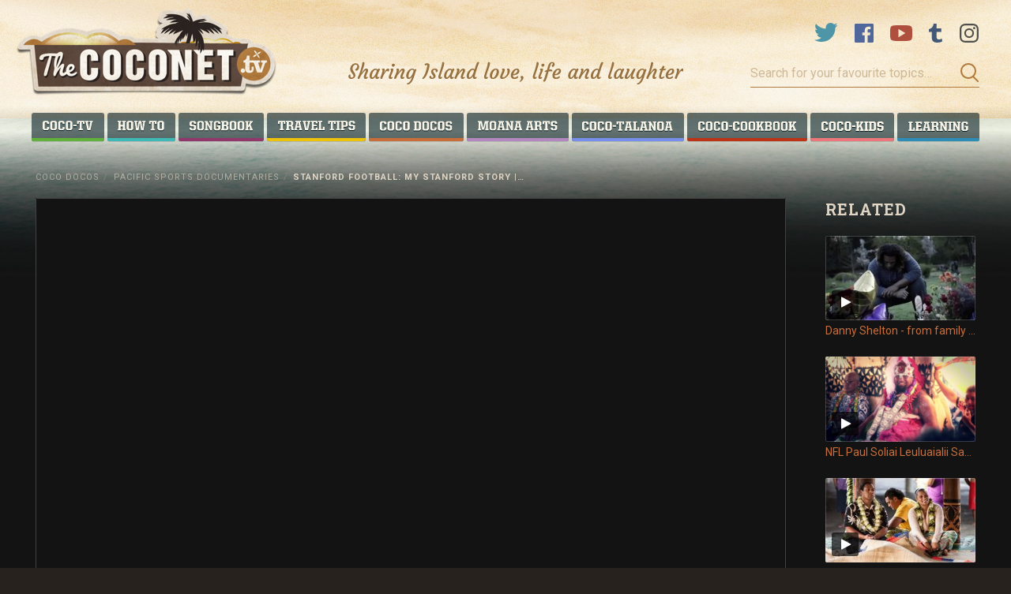

--- FILE ---
content_type: text/html;charset=UTF-8
request_url: https://www.thecoconet.tv/coco-docos/pacific-sports-documentaries/stanford-football-my-stanford-story-levani/
body_size: 7532
content:





<!DOCTYPE html>
<!doctype html>
<html lange="en">
<head>
	<!-- Google tag (gtag.js) -->
	<script async src="https://www.googletagmanager.com/gtag/js?id=G-2X0TTQRMNE"></script>
	<script>
	window.dataLayer = window.dataLayer || [];
	function gtag(){dataLayer.push(arguments);}
	gtag('js', new Date());

	gtag('config', 'G-2X0TTQRMNE');
	</script>

	
	<!-- Google Tag Manager -->
	<script>(function(w,d,s,l,i){w[l]=w[l]||[];w[l].push({'gtm.start':
	new Date().getTime(),event:'gtm.js'});var f=d.getElementsByTagName(s)[0],
	j=d.createElement(s),dl=l!='dataLayer'?'&l='+l:'';j.async=true;j.src=
	'https://www.googletagmanager.com/gtm.js?id='+i+dl;f.parentNode.insertBefore(j,
	f);
	})(window,document,'script','dataLayer','GTM-WQSNPQK');
	</script>
	<!-- End Google Tag Manager -->

	<meta charset="utf-8">
	<meta name="viewport" content="width=device-width, initial-scale=1.0, shrink-to-fit=no">
		
		<title>Stanford Football: My Stanford Story | Levani Damuni &mdash; thecoconet.tv - The world’s largest hub of Pacific Island content.uu</title>
		<meta name="viewport" content="initial-scale=1">
		<meta property="fb:app_id" content="1400663653498844"/>
		<meta property="og:type" content="article" />
		<meta property="og:title" content="Stanford Football: My Stanford Story | Levani Damuni &mdash; thecoconet.tv - The world’s largest hub of Pacific Island content.uu" />
		<meta property="og:url" content="https://www.thecoconet.tv/coco-docos/pacific-sports-documentaries/stanford-football-my-stanford-story-levani/"/>

		
				
			
		
			<meta name="description" content="Stanford Football's leading tackler, Tongan/Fijian Levani Damuni describes his journey from Providence, Utah to New Zealand on a two year mission trip, and how he ultimately ended up at Stanford.">
			<meta property="og:description" content="Stanford Football's leading tackler, Tongan/Fijian Levani Damuni describes his journey from Providence, Utah to New Zealand on a two year mission trip, and how he ultimately ended up at Stanford."/>
			<meta name="twitter:description" content="Stanford Football's leading tackler, Tongan/Fijian Levani Damuni describes his journey from Providence, Utah to New Zealand on a two year mission trip, and how he ultimately ended up at Stanford." />
		

		
		
		
				 

		
	
		

		<meta name="twitter:card" content="summary_large_image">
		<meta name="twitter:site" content="@thecoconettv"/>
		<meta name="twitter:url" content="https://www.thecoconet.tv/coco-docos/pacific-sports-documentaries/stanford-football-my-stanford-story-levani/" />
		<meta name="twitter:title" content="Stanford Football: My Stanford Story | Levani Damuni &mdash; thecoconet.tv - The world’s largest hub of Pacific Island content.uu" />

		
				
				
					<meta property="og:image" content="https://www.thecoconet.tv/assets/resized/sm/upload/da/su/t4/1i/Levani%20-0-1200-0-0.jpg?k=58faabbeab"/>
					<meta name="twitter:image" content="https://www.thecoconet.tv/assets/resized/sm/upload/da/su/t4/1i/Levani%20-0-1200-0-0.jpg?k=58faabbeab" />
				
			


		<link href="/static/css/screen.min.1de7fb9b.css" rel="stylesheet" type="text/css" media="all"/>
		<link rel="shortcut icon" href="/static/img/favicon.ab472d09.ico" type="image/x-icon" />

		<script src="/static/js/head.min.05d6f5b5.js"></script>
		<script>
			var dfd = $.Deferred();

			WebFontConfig = {
				custom: {
					families: ['Oswald', 'Roboto', 'Roboto Slab'],
					urls: [
						'//fonts.googleapis.com/css?family=Oswald:400',
						'//fonts.googleapis.com/css?family=Roboto:400,700|Roboto+Slab:400,700&subset=latin,latin-ext'
					]
				},
				active: function() {
					dfd.resolve();
				},
				inactive: function() {
					dfd.reject();
				},
				timeout: 2500
			};

			COCONET.webfontsLoaded = dfd.promise();

			(function(d) {
				var h = d.getElementsByTagName("html")[0]
				,	 b = navigator;
				h.setAttribute('data-useragent', b.userAgent);
				h.setAttribute('data-platform', b.platform);
				h.className += " wf-loading";
				var wf = d.createElement('script');
				wf.src = '/static/js/libs/webfontloader.min.b02ddf6d.js';
				wf.type = 'text/javascript';
				wf.async = 'true';
				var s = d.getElementsByTagName('script')[0];
				s.parentNode.insertBefore(wf, s);
			})(document);

			var supermodelCSRF = "yHXxRUylAm44lfzj";
			var baseURL = "";
		</script>

		<script src="/static/js/foot.min.4f6e0c36.js"></script>

		<script async src="https://pagead2.googlesyndication.com/pagead/js/adsbygoogle.js"></script>
		<script>
		(adsbygoogle = window.adsbygoogle || []).push({
			google_ad_client: "ca-pub-5285261966860096",
			enable_page_level_ads: true
		});
		</script>





</head>

	

<body class="site-body  - s-roots" ng-app="Coconet" id="ng-app">
	<div class="content-wrapper">
		<header class="site-header">
			
			
			
			<input type="checkbox" id="main-nav-menustate" class="main-nav-menustate js-main-nav-menustate" hidden />
			<input type="checkbox" id="main-search-formstate" class="search-formstate js-search-formstate" hidden />
			
			<div class="_content-limit">
				<div class="site-logo"><a href="/"> <img class="js-logo" data-src="/static/img/logo.775e9bcf.png" data-srcset="/static/img/logo@2x.8e3b570f.png 2x" data-width="333" data-height="117" data-mobile-src="/static/img/logo-mobile.png?k=a3eeab5dfc" data-mobile-srcset="/static/img/logo-mobile@2x.png?k=a3eeab5dfc 2x" data-mobile-width="170" data-mobile-height="41" width="333" height="117" alt="The coconet.tv Logo" ><span class="_sr-only">Coconet – Sharing Island love, life and laughter</span> </a></div>
			
				<section class="header-group">
					



<div class="social-nav">
	<ul class="navlist">
		<li class="navitem -twitter">
			<a href="https://twitter.com/TheCoconetTV" target="_blank" class="svg-icon -twitter">
				<span class="_sr-only">Twitter</span>
			</a>
		</li>
		<li class="navitem -facebook">
			<a href="http://www.facebook.com/thecoconet" target="_blank" class="svg-icon -facebook">
				<span class="_sr-only">Facebook</span>
			</a>
		</li>
		<li class="navitem -youtube">
			<a href="http://youtube.com" target="_blank" class="svg-icon -youtube">
				<span class="_sr-only">YouTube</span>
			</a>
		</li>
		<li class="navitem -tumblr">
			<a href="http://thecoconettv.tumblr.com/" target="_blank" class="svg-icon -tumblr">
				<span class="_sr-only">Tumblr</span>
			</a>
		</li>
		<li class="navitem -instagram">
			<a href="http://instagram.com/thecoconettv/" target="_blank" class="svg-icon -instagram">
				<span class="_sr-only">Instagram</span>
			</a>
		</li>
	</ul>
</div>
					
					<label class="magnifying-glass js-search-toggle" for="main-search-formstate" aria-hidden="true">
						<span class="material -glass"></span>
						<span class="material -handle"></span>
					</label>
					
					





<form method="get" action="/search.do" class="site-search ">
	<label for="query" class="_sr-only _sr-only-focusable">Search for your favourite topics…</label>
	<input type="text" name="q" class="query" placeholder="Search for your favourite topics…" value="" />
	<button class="submit" type="submit">
		<svg xmlns="http://www.w3.org/2000/svg" width="24" height="25" viewBox="0 0 24 25">
			<g fill="none" fill-rule="evenodd" stroke="#B0793C" stroke-width="2">
				<circle cx="10" cy="10" r="9"/>
				<path d="M16.5,17.5 L22.0226805,23.0226805" stroke-linecap="square"/>
			</g>
		</svg>
		Submit
	</button>
</form>
				
					<h2 class="tagline">Sharing Island love, life and laughter</h2>
				</section>
				
				<label class="menuburger js-menuburger" for="main-nav-menustate" aria-hidden="true">
					<span class="ingredient -bun -top">
						<span class="bar"></span>
					</span>
					<span class="ingredient -patty">
						<span class="bar"></span>
					</span>
					<span class="ingredient -bun -bottom">
						<span class="bar"></span>
					</span>
				</label>
				
				<nav class="site-nav js-site-nav">
					<ul class="navlist js-nav-list" data-aspect-width="1204" data-aspect-height="36">
						
							
						
						
						
							<li class="navitem -serials  -subsections">
								<a href="/coco-tv/" class="label">
									<span class="label"><span class="text">Coco-TV</span></span>
								</a>
								
										<ul class="subsection">
											
												<li class="subnavitem">
													<a href="/coco-tv/inky-pinky-ponky-the-feature/">INKY PINKY PONKY - The Feature</a>
												</li>
											
												<li class="subnavitem">
													<a href="/coco-tv/teine-sa-the-ancient-ones/">Teine Sā - The Ancient Ones</a>
												</li>
											
												<li class="subnavitem">
													<a href="/coco-tv/know-your-roots-season-1-5/">Know Your Roots Season 1 - 5</a>
												</li>
											
												<li class="subnavitem">
													<a href="/coco-tv/fresh-fairytales/">Fresh FairyTales </a>
												</li>
											
												<li class="subnavitem">
													<a href="/coco-tv/inspiring-islanders/">Inspiring Islanders</a>
												</li>
											
												<li class="subnavitem">
													<a href="/coco-tv/coco-comedy/">Coco Comedy </a>
												</li>
											
												<li class="subnavitem">
													<a href="/coco-tv/first-place/">First Place</a>
												</li>
											
												<li class="subnavitem">
													<a href="/coco-tv/the-f-word-tips-from-our-faafafine/">Fresh Tips and Trix</a>
												</li>
											
												<li class="subnavitem">
													<a href="/coco-tv/freshtube/">FRESHTube</a>
												</li>
											
												<li class="subnavitem">
													<a href="/coco-tv/brutal-lives-moui-faingataa-season-1/">Brutal Lives - Mo'ui Faingata'a Season 1 </a>
												</li>
											
												<li class="subnavitem">
													<a href="/coco-tv/brutal-lives-moui-faingataa-season-2/">Brutal Lives - Mo'ui Faingata'a Season 2</a>
												</li>
											
												<li class="subnavitem">
													<a href="/coco-tv/women-in-sport/">Women in Sport </a>
												</li>
											
												<li class="subnavitem">
													<a href="/coco-tv/fresh-housewives-of-south-auckland/">Fresh Housewives of South Auckland</a>
												</li>
											
												<li class="subnavitem">
													<a href="/coco-tv/game-of-bros/">Game of Bros</a>
												</li>
											
												<li class="subnavitem">
													<a href="/coco-tv/leiti-cop/">Leiti Cop</a>
												</li>
											
												<li class="subnavitem">
													<a href="/coco-tv/the-search-for-mr-lavalava/">The search for Mr Lavalava </a>
												</li>
											
												<li class="subnavitem">
													<a href="/coco-tv/gowns-geysers-season-2/">Gowns & Geysers Season 2</a>
												</li>
											
												<li class="subnavitem">
													<a href="/coco-tv/the-niu-dawn-lessons-of-the-dawn-raids/">The Niu Dawn | Lessons of the Dawn Raids</a>
												</li>
											
												<li class="subnavitem">
													<a href="/coco-tv/school-repeaters-1/">School Repeaters</a>
												</li>
											
										</ul>
									
							</li>
						
							<li class="navitem -howto  -subsections">
								<a href="/how-to/" class="label">
									<span class="label"><span class="text">How To...</span></span>
								</a>
								
										<ul class="subsection">
											
												<li class="subnavitem">
													<a href="/how-to/samoa/">Samoa</a>
												</li>
											
												<li class="subnavitem">
													<a href="/how-to/tonga/">Tonga</a>
												</li>
											
												<li class="subnavitem">
													<a href="/how-to/niue/">Niue</a>
												</li>
											
												<li class="subnavitem">
													<a href="/how-to/cook-islands/">Cook Islands</a>
												</li>
											
												<li class="subnavitem">
													<a href="/how-to/tahiti/">Tahiti</a>
												</li>
											
												<li class="subnavitem">
													<a href="/how-to/fiji-melanesia/">Fiji & Melanesia </a>
												</li>
											
												<li class="subnavitem">
													<a href="/how-to/hawaii/">Hawai'i</a>
												</li>
											
										</ul>
									
							</li>
						
							<li class="navitem -songbook  -subsections">
								<a href="/songbook/" class="label">
									<span class="label"><span class="text">Songbook</span></span>
								</a>
								
										<ul class="subsection">
											
												<li class="subnavitem">
													<a href="/songbook/learn-language-songs-from-the-pacific/">Learn Language Songs from the Pacific</a>
												</li>
											
												<li class="subnavitem">
													<a href="/songbook/islandjams/">#IslandJams</a>
												</li>
											
										</ul>
									
							</li>
						
							<li class="navitem -travel  -subsections">
								<a href="/around-the-world/" class="label">
									<span class="label"><span class="text">Around the World </span></span>
								</a>
								
										<ul class="subsection">
											
												<li class="subnavitem">
													<a href="/around-the-world/coco-travellers-upload/">Coco Travellers Upload</a>
												</li>
											
												<li class="subnavitem">
													<a href="/around-the-world/poly-postcards-from-around-the-world/">Poly Postcards from around the world</a>
												</li>
											
												<li class="subnavitem">
													<a href="/around-the-world/pacific-island-travel-travel-tips/">Area Codes X Travel Tips</a>
												</li>
											
												<li class="subnavitem">
													<a href="/around-the-world/tafaoga-experience-beautiful-samoa/">Tafaoga, Experience Beautiful Samoa </a>
												</li>
											
										</ul>
									
							</li>
						
							<li class="navitem -roots  -selected -subsections">
								<a href="/coco-docos/" class="label">
									<span class="label"><span class="text">Coco Docos</span></span>
								</a>
								
										<ul class="subsection">
											
												<li class="subnavitem">
													<a href="/know-your-roots-timeline/">Know Your Roots Timeline</a>
												</li>
											
												<li class="subnavitem">
													<a href="/coco-docos/adorn/">Adorn </a>
												</li>
											
												<li class="subnavitem">
													<a href="/coco-docos/akanuanua/">Akanuanua </a>
												</li>
											
												<li class="subnavitem">
													<a href="/coco-docos/being-niuean/">Being Niuean</a>
												</li>
											
												<li class="subnavitem">
													<a href="/coco-docos/im:10801/">Daughters of the Migration </a>
												</li>
											
												<li class="subnavitem">
													<a href="/coco-docos/marks-of-mana/">Marks of Mana</a>
												</li>
											
												<li class="subnavitem">
													<a href="/coco-docos/multi-nesians/">MULTI-NESIANS </a>
												</li>
											
												<li class="subnavitem">
													<a href="/coco-docos/myths-maidens/">Myths & Maidens </a>
												</li>
											
												<li class="subnavitem">
													<a href="/coco-docos/nz-hip-hop-stand-up/">NZ Hip Hop Stand Up </a>
												</li>
											
												<li class="subnavitem">
													<a href="/coco-docos/outside-the-lines/">Outside The Lines</a>
												</li>
											
												<li class="subnavitem">
													<a href="/coco-docos/pacific-doco-features-current-affairs/">Pacific Doco Features & Current Affairs </a>
												</li>
											
												<li class="subnavitem">
													<a href="/coco-docos/pacific-history/">Pacific History</a>
												</li>
											
												<li class="subnavitem">
													<a href="/coco-docos/pacific-sports-documentaries/">Pacific Sports Documentaries </a>
												</li>
											
												<li class="subnavitem">
													<a href="/coco-docos/portraits-of-poly-pastors-kids/">Portraits of Poly Pastors Kids</a>
												</li>
											
												<li class="subnavitem">
													<a href="/coco-docos/still-here/">Still Here </a>
												</li>
											
												<li class="subnavitem">
													<a href="/coco-docos/im:13217/">Tales of Taonga </a>
												</li>
											
												<li class="subnavitem">
													<a href="/coco-docos/tales-of-time/">Tales of Time </a>
												</li>
											
												<li class="subnavitem">
													<a href="/coco-docos/taualuga/">Taualuga </a>
												</li>
											
												<li class="subnavitem">
													<a href="/coco-docos/the-forgotten-pacific/">The Forgotten Pacific</a>
												</li>
											
												<li class="subnavitem">
													<a href="/coco-docos/im:11761/">The Parris Project World Tour </a>
												</li>
											
												<li class="subnavitem">
													<a href="/coco-docos/untold-pacific-history/">Untold Pacific History </a>
												</li>
											
												<li class="subnavitem">
													<a href="/coco-docos/weaving-rainbows/">Weaving Rainbows </a>
												</li>
											
												<li class="subnavitem">
													<a href="/coco-docos/women-of-power/">Women of Power </a>
												</li>
											
										</ul>
									
							</li>
						
							<li class="navitem -natives  -subsections">
								<a href="/moana-arts/" class="label">
									<span class="label"><span class="text">Moana Arts</span></span>
								</a>
								
										<ul class="subsection">
											
												<li class="subnavitem">
													<a href="/moana-arts/digitalmoanaarts/">#DigitalMoanaArts</a>
												</li>
											
												<li class="subnavitem">
													<a href="/moana-arts/coco-gallery/">Coco Gallery</a>
												</li>
											
												<li class="subnavitem">
													<a href="/moana-arts/coco-fashion/">Coco Fashion </a>
												</li>
											
												<li class="subnavitem">
													<a href="/moana-arts/coco-performance/">Coco Performance</a>
												</li>
											
												<li class="subnavitem">
													<a href="/moana-arts/digital-fagogo/">Digital Fāgogo </a>
												</li>
											
												<li class="subnavitem">
													<a href="/moana-arts/pacific-festivals-1/">Pacific Festivals </a>
												</li>
											
												<li class="subnavitem">
													<a href="/moana-arts/pacific-island-beauty-pageants/">Pacific Island Beauty Pageants </a>
												</li>
											
												<li class="subnavitem">
													<a href="/moana-arts/pacific-legends/">Pacific Legends </a>
												</li>
											
												<li class="subnavitem">
													<a href="/moana-arts/pacific-short-films/">Pacific Short Films </a>
												</li>
											
												<li class="subnavitem">
													<a href="/moana-arts/polyfest-performance-highlights/">Polyfest Performance & Highlights</a>
												</li>
											
												<li class="subnavitem">
													<a href="/moana-arts/tatau-pasifika/">Tatau Pasifika </a>
												</li>
											
										</ul>
									
							</li>
						
							<li class="navitem -blog  -subsections">
								<a href="/coco-talanoa/" class="label">
									<span class="label"><span class="text">Coco Talanoa</span></span>
								</a>
								
										<ul class="subsection">
											
												<li class="subnavitem">
													<a href="/coco-talanoa/coco-news/">Coco News</a>
												</li>
											
												<li class="subnavitem">
													<a href="/coco-talanoa/entertainment/">Entertainment </a>
												</li>
											
												<li class="subnavitem">
													<a href="/coco-talanoa/events/">Events </a>
												</li>
											
												<li class="subnavitem">
													<a href="/coco-talanoa/health-well-being/">Health & Well Being </a>
												</li>
											
												<li class="subnavitem">
													<a href="/coco-talanoa/humans-of-the-islands/">Humans of the Islands </a>
												</li>
											
												<li class="subnavitem">
													<a href="/coco-talanoa/pacific-blog/">Pacific Blog</a>
												</li>
											
												<li class="subnavitem">
													<a href="/coco-talanoa/podcast/">Podcast</a>
												</li>
											
												<li class="subnavitem">
													<a href="/coco-talanoa/sports/">Sports </a>
												</li>
											
										</ul>
									
							</li>
						
							<li class="navitem -cookbook  -subsections">
								<a href="/coco-cookbook/" class="label">
									<span class="label"><span class="text">Coco Cookbook</span></span>
								</a>
								
										<ul class="subsection">
											
												<li class="subnavitem">
													<a href="/coco-cookbook/coco-cooking/">Coco Cooking</a>
												</li>
											
												<li class="subnavitem">
													<a href="/coco-cookbook/fresh-feeds/">Fresh Feeds</a>
												</li>
											
												<li class="subnavitem">
													<a href="/coco-cookbook/kuka-tastes-of-beautiful-samoa/">Kuka!  Tastes of Beautiful Samoa </a>
												</li>
											
												<li class="subnavitem">
													<a href="/coco-cookbook/pacific-recipes-and-food-tips/">Pacific Recipes and Food Tips</a>
												</li>
											
												<li class="subnavitem">
													<a href="/coco-cookbook/stars-of-the-kitchen/">Stars of the Kitchen </a>
												</li>
											
										</ul>
									
							</li>
						
							<li class="navitem -kids  -subsections">
								<a href="/coco-kids/" class="label">
									<span class="label"><span class="text">Coco Kids</span></span>
								</a>
								
										<ul class="subsection -reversed">
											
												<li class="subnavitem">
													<a href="/coco-kids/the-adventures-of-tinka-lalala-and-the-magic/">The Adventures of Tinka Lalala and the Magic Moana </a>
												</li>
											
												<li class="subnavitem">
													<a href="/coco-kids/im:16443/">Tales of the Moana </a>
												</li>
											
												<li class="subnavitem">
													<a href="/coco-kids/coco-kids-language-learning/">Coco Kids Language Learning </a>
												</li>
											
												<li class="subnavitem">
													<a href="/coco-kids/coco-kids-world/">Coco Kids World </a>
												</li>
											
												<li class="subnavitem">
													<a href="/coco-kids/coco-kids-cooking/">Coco-Kids Cooking</a>
												</li>
											
												<li class="subnavitem">
													<a href="/coco-kids/coco-kids-jams/">Coco Kids Jams </a>
												</li>
											
												<li class="subnavitem">
													<a href="/coco-kids/animated-pacific/">Animated Pacific</a>
												</li>
											
												<li class="subnavitem">
													<a href="/language-learning-games/">Language Learning Games</a>
												</li>
											
												<li class="subnavitem">
													<a href="/coco-kids/coco-kids-performance-1/">Coco Kids Performance</a>
												</li>
											
										</ul>
									
							</li>
						
							<li class="navitem -ocean  -subsections">
								<a href="/coco-learning/" class="label">
									<span class="label"><span class="text">Coco Learning</span></span>
								</a>
								
										<ul class="subsection -reversed">
											
												<li class="subnavitem">
													<a href="/coco-learning/our-moana/">Our Moana </a>
												</li>
											
												<li class="subnavitem">
													<a href="/coco-learning/climate-change/">Climate Change</a>
												</li>
											
												<li class="subnavitem">
													<a href="/coco-learning/pacific-knowledge-weavers/">Pacific Knowledge weavers</a>
												</li>
											
												<li class="subnavitem">
													<a href="/coco-learning/pacific-learning-talanoa/">Pacific Learning Talanoa </a>
												</li>
											
												<li class="subnavitem">
													<a href="/coco-learning/oceanic-facts-and-features/">Oceanic Facts and Features</a>
												</li>
											
												<li class="subnavitem">
													<a href="/coco-learning/save-our-ocean/">Save Our Ocean</a>
												</li>
											
												<li class="subnavitem">
													<a href="/coco-learning/talanoa-ako/">Talanoa Ako </a>
												</li>
											
										</ul>
									
							</li>
						
					</ul>
				</nav>
			</div>
			
		</header>



<main class="site-content">

	<article class="main-article media-page" ng-controller="VideoController" >

		<div class="_content-limit">
			
			
			
				<div class="sub-nav-wrapper">
					<nav class="breadcrumbs">
						<ul>
							<li class="crumb"><a href="/coco-docos/">Coco Docos</a><span class="delimiter">/</span></li>
							<li class="crumb"><a href="/coco-docos/pacific-sports-documentaries/">Pacific Sports Documentaries</a><span class="delimiter">/</span></li>
							
							<li class="crumb -current">Stanford Football: My Stanford Story |…</li>
						</ul>
					</nav>
				</div>
			
			
			
					
					<section class="block media-and-aside -has-aside -related">
						<figure class="media media-embed">
							
									<div class="embed-wrapper fitvids">
										<iframe title='YouTube video player' class='youtube-player' type='text/html' width='853' height='480' src='//www.youtube.com/embed/5eSIY29d5aY?rel=0&wmode=transparent&rel=0&amp;autohide=1&amp;showinfo=0' frameborder='0' allowfullscreen></iframe>
										<i class="frame"><span class="f-l"></span><span class="f-r"></span></i>
									</div>
								
							
						</figure>
		
						
							<div class="aside">
								<h2 class="section-heading">Related</h2>
		
								
								
								








<ul class="thumb-list js--thumb-list"><li class="listitem js--listitem -has-no-section"> <a href="/coco-docos/pacific-sports-documentaries/danny-shelton-from-family-tragedy-to-the/" > <span class="thumb-item js--thumb-item -video "> <img src="/assets/resized/sm/upload/7v/cx/6a/m9/maxresdefault-0-230-0-130-crop.jpg?k=afe573934f" width="230" height="130" alt="Danny Shelton - from family tragedy to the NFL" /> <i class="frame"></i> </span> <h3 class="title">Danny Shelton - from family tragedy to the NFL</h3> </a> </li><li class="listitem js--listitem -has-no-section"> <a href="/coco-docos/pacific-sports-documentaries/nfl-paul-soliai-leuluaialii-samoan-matai/" > <span class="thumb-item js--thumb-item -video "> <img src="/assets/resized/sm/upload/1g/0r/yu/68/Screen%20Shot%202022-01-02%20at%202.12.47%20AM-0-230-0-130.png?k=1fada7af2b" width="230" height="128" alt="NFL Paul Soliai Leuluaialii Samoan Matai Title Ceremony 2015" /> <i class="frame"></i> </span> <h3 class="title">NFL Paul Soliai Leuluaialii Samoan Matai Title Ceremony 2015</h3> </a> </li><li class="listitem js--listitem -has-no-section"> <a href="/coco-docos/pacific-sports-documentaries/troy-polamalu-visits-american-samoa/" > <span class="thumb-item js--thumb-item -video "> <img src="/assets/resized/sm/upload/nq/fx/87/bg/Troy%20Polamalu-0-230-0-130.jpg?k=54660dcd9e" width="230" height="129" alt="Troy Polamalu visits American Samoa" /> <i class="frame"></i> </span> <h3 class="title">Troy Polamalu visits American Samoa</h3> </a> </li></ul>

							</div>
						
					</section>
		
					<header class="article-header">
						<h1 class="article-heading">Stanford Football: My Stanford Story | Levani Damuni</h1>
					</header>
		
					<div class="split-group">
						<div class="splitbody">
							<div class="content -featured-intro">
								


	<p>Stanford Football's leading tackler, Tongan/Fijian Levani Damuni describes his journey from Providence, Utah to New Zealand on a two year mission trip, and how he ultimately ended up at Stanford.</p>
 
							</div>
						</div>
		
						<aside class="splitaside media-meta">
							
		
							
		
							

<a href="http://www.addthis.com/bookmark.php" class="addthis_button btn share">Share</a>
		
							
								<div class="metagroup">
									<h4 class="title">Credits</h4>
									<div class="content -med">
										


	<p><a href="https://www.youtube.com/@gostanford">Stanford Athletics</a></p>
 
									</div>
								</div>
							
		
							
						</aside>
					</div>
				</div>
				
		</div>

	</article>

</main>





	<div class="ocean-background js-ocean-bg -short">
		
				<div class="js-lazy-image-background" data-src="/static/img/home/home-bg-sky.d0cc9e62.jpg" data-srcset="/static/img/home/home-bg-sky@2x.fe44bca1.jpg 2x" data-width="1600" data-height="150" data-class="sky"></div>
				<div class="js-lazy-image-background" data-src="/static/img/home/home-bg-ocean-short.77404ff8.jpg" data-srcset="/static/img/home/home-bg-ocean-short@2x.ee4c7ea6.jpg 2x" data-width="1600" data-height="210" data-class="ocean -short"></div>
			
		<div class="bg-fade"></div>
	</div>

</div>

<footer class="site-footer">
	<div class="footer-divider"></div>
	<div class="_content-limit">
		





<form method="get" action="/search.do" class="site-search ">
	<label for="query" class="_sr-only _sr-only-focusable">Search for your favourite topics…</label>
	<input type="text" name="q" class="query" placeholder="Search for your favourite topics…" value="" />
	<button class="submit" type="submit">
		<svg xmlns="http://www.w3.org/2000/svg" width="24" height="25" viewBox="0 0 24 25">
			<g fill="none" fill-rule="evenodd" stroke="#B0793C" stroke-width="2">
				<circle cx="10" cy="10" r="9"/>
				<path d="M16.5,17.5 L22.0226805,23.0226805" stroke-linecap="square"/>
			</g>
		</svg>
		Submit
	</button>
</form>
		
		<nav class="site-footer-nav">
			<ul class="navllist">
				<li class="listitem"><a href="/about/">About us</a></li>
				<li class="listitem"><a href="http://www.nzonair.govt.nz/digital/">NZOA Digital</a></li>
				<li class="listitem"><a href="/coco-contacts/">Contact us</a></li>
				<li class="listitem"><a href="/partners/">Partners</a></li>
			</ul>
		</nav>
		
		



<div class="social-nav">
	<ul class="navlist">
		<li class="navitem -twitter">
			<a href="https://twitter.com/TheCoconetTV" target="_blank" class="svg-icon -twitter">
				<span class="_sr-only">Twitter</span>
			</a>
		</li>
		<li class="navitem -facebook">
			<a href="http://www.facebook.com/thecoconet" target="_blank" class="svg-icon -facebook">
				<span class="_sr-only">Facebook</span>
			</a>
		</li>
		<li class="navitem -youtube">
			<a href="http://youtube.com" target="_blank" class="svg-icon -youtube">
				<span class="_sr-only">YouTube</span>
			</a>
		</li>
		<li class="navitem -tumblr">
			<a href="http://thecoconettv.tumblr.com/" target="_blank" class="svg-icon -tumblr">
				<span class="_sr-only">Tumblr</span>
			</a>
		</li>
		<li class="navitem -instagram">
			<a href="http://instagram.com/thecoconettv/" target="_blank" class="svg-icon -instagram">
				<span class="_sr-only">Instagram</span>
			</a>
		</li>
	</ul>
</div>
	</div>
</footer>




	







	
	<!-- AddThis -->
	<script type="text/javascript">
		var addthis_config = addthis_config||{};
		addthis_config.data_track_addressbar = false;
		addthis_config.data_track_clickback = false;
		addthis_config.ui_show_promo = false;
	</script>
	<script type="text/javascript" src="//s7.addthis.com/js/300/addthis_widget.js#pubid=xa-5265d77b156663d2"></script>

	
	<!-- Google Tag Manager (noscript) -->
		<noscript><iframe src="https://www.googletagmanager.com/ns.html?id=GTMWQSNPQK"
		height="0" width="0" style="display:none;visibility:hidden"></iframe></noscript>
	<!-- End Google Tag Manager (noscript) -->
</body>
</html>


--- FILE ---
content_type: text/html; charset=utf-8
request_url: https://www.google.com/recaptcha/api2/aframe
body_size: 266
content:
<!DOCTYPE HTML><html><head><meta http-equiv="content-type" content="text/html; charset=UTF-8"></head><body><script nonce="FrSMZ-2fv5hjtmyd6aqMVw">/** Anti-fraud and anti-abuse applications only. See google.com/recaptcha */ try{var clients={'sodar':'https://pagead2.googlesyndication.com/pagead/sodar?'};window.addEventListener("message",function(a){try{if(a.source===window.parent){var b=JSON.parse(a.data);var c=clients[b['id']];if(c){var d=document.createElement('img');d.src=c+b['params']+'&rc='+(localStorage.getItem("rc::a")?sessionStorage.getItem("rc::b"):"");window.document.body.appendChild(d);sessionStorage.setItem("rc::e",parseInt(sessionStorage.getItem("rc::e")||0)+1);localStorage.setItem("rc::h",'1769460608612');}}}catch(b){}});window.parent.postMessage("_grecaptcha_ready", "*");}catch(b){}</script></body></html>

--- FILE ---
content_type: text/css
request_url: https://www.thecoconet.tv/static/css/screen.min.1de7fb9b.css
body_size: 41048
content:
@charset "UTF-8";
/*! normalize.css v4.1.1 | MIT License | github.com/necolas/normalize.css */html{font-family:sans-serif;-ms-text-size-adjust:100%;-webkit-text-size-adjust:100%}body{margin:0}article,aside,details,figcaption,figure,footer,header,main,menu,nav,section,summary{display:block}audio,canvas,progress,video{display:inline-block}audio:not([controls]){display:none;height:0}progress{vertical-align:baseline}[hidden],template{display:none}a{background-color:transparent;-webkit-text-decoration-skip:objects}a:active,a:hover{outline-width:0}abbr[title]{border-bottom:none;text-decoration:underline;-webkit-text-decoration:underline dotted;text-decoration:underline dotted}b,strong{font-weight:inherit;font-weight:bolder}dfn{font-style:italic}h1{font-size:2em;margin:.67em 0}mark{background-color:#ff0;color:#000}small{font-size:80%}sub,sup{font-size:75%;line-height:0;position:relative;vertical-align:baseline}sub{bottom:-.25em}sup{top:-.5em}img{border-style:none}svg:not(:root){overflow:hidden}code,kbd,pre,samp{font-family:monospace,monospace;font-size:1em}figure{margin:1em 40px}hr{box-sizing:content-box;height:0;overflow:visible}button,input,optgroup,select,textarea{font:inherit;margin:0}optgroup{font-weight:700}button,input{overflow:visible}button,select{text-transform:none}[type=reset],[type=submit],button,html [type=button]{-webkit-appearance:button}[type=button]::-moz-focus-inner,[type=reset]::-moz-focus-inner,[type=submit]::-moz-focus-inner,button::-moz-focus-inner{border-style:none;padding:0}[type=button]:-moz-focusring,[type=reset]:-moz-focusring,[type=submit]:-moz-focusring,button:-moz-focusring{outline:1px dotted ButtonText}fieldset{border:1px solid silver;margin:0 2px;padding:.35em .625em .75em}legend{box-sizing:border-box;color:inherit;display:table;max-width:100%;padding:0;white-space:normal}textarea{overflow:auto}[type=checkbox],[type=radio]{box-sizing:border-box;padding:0}[type=number]::-webkit-inner-spin-button,[type=number]::-webkit-outer-spin-button{height:auto}[type=search]{-webkit-appearance:textfield;outline-offset:-2px}[type=search]::-webkit-search-cancel-button,[type=search]::-webkit-search-decoration{-webkit-appearance:none}::-webkit-input-placeholder{color:inherit;opacity:.54}::-webkit-file-upload-button{-webkit-appearance:button;font:inherit}.hidden{display:none!important}.hidden,.invisible{visibility:hidden}[hidden]{display:none!important}*,:after,:before{box-sizing:border-box}html{-webkit-tap-highlight-color:rgba(0,0,0,0)}button,input,select,textarea{font-family:inherit;font-size:inherit;line-height:inherit}a:focus,a:hover{text-decoration:none}a:focus{outline:thin dotted;outline:5px auto -webkit-focus-ring-color;outline-offset:-2px}figure{margin:0}img{vertical-align:middle}._sr-only{position:absolute;width:1px;height:1px;margin:-1px;padding:0;overflow:hidden;clip:rect(0,0,0,0);border:0}._sr-only-focusable:active,._sr-only-focusable:focus{position:static;width:auto;height:auto;margin:0;overflow:visible;clip:auto}[role=button]{cursor:pointer}._clearfix:after,._clearfix:before{content:" ";display:table}._clearfix:after{clear:both}._ir{font:0/0 a;color:transparent;text-shadow:none;background-color:transparent;border:0}._centered{text-align:center}.fade{opacity:0;transition:opacity .15s linear}.fade.in{opacity:1}.collapse{display:none}.collapse.in{display:block}.collapsing{position:relative;height:0;overflow:hidden;transition:height .35s ease}.tooltip{position:absolute;z-index:1030;display:block;visibility:visible;font-size:12px;line-height:1.4;opacity:0;filter:alpha(opacity=0)}.tooltip.in{opacity:.8;filter:alpha(opacity=80)}.tooltip.top{margin-top:-3px;padding:5px 0}.tooltip.right{margin-left:3px;padding:0 5px}.tooltip.bottom{margin-top:3px;padding:5px 0}.tooltip.left{margin-left:-3px;padding:0 5px}.tooltip-inner{max-width:200px;padding:3px 8px;color:#fff;text-align:center;text-decoration:none;background-color:#000;border-radius:4px}.tooltip-arrow{position:absolute;width:0;height:0;border-color:transparent;border-style:solid}.tooltip.top .tooltip-arrow{bottom:0;left:50%;margin-left:-5px;border-width:5px 5px 0;border-top-color:#000}.tooltip.top-left .tooltip-arrow{bottom:0;left:5px;border-width:5px 5px 0;border-top-color:#000}.tooltip.top-right .tooltip-arrow{bottom:0;right:5px;border-width:5px 5px 0;border-top-color:#000}.tooltip.right .tooltip-arrow{top:50%;left:0;margin-top:-5px;border-width:5px 5px 5px 0;border-right-color:#000}.tooltip.left .tooltip-arrow{top:50%;right:0;margin-top:-5px;border-width:5px 0 5px 5px;border-left-color:#000}.tooltip.bottom .tooltip-arrow{top:0;left:50%;margin-left:-5px;border-width:0 5px 5px;border-bottom-color:#000}.tooltip.bottom-left .tooltip-arrow{top:0;left:5px;border-width:0 5px 5px;border-bottom-color:#000}.tooltip.bottom-right .tooltip-arrow{top:0;right:5px;border-width:0 5px 5px;border-bottom-color:#000}.modal-open{overflow:hidden}.modal-open .navbar-fixed-bottom,.modal-open .navbar-fixed-top,body.modal-open{margin-right:15px}.modal{display:none;overflow:auto;overflow-y:scroll;position:fixed;top:0;right:0;bottom:0;left:0;z-index:1040}.modal.fade .modal-dialog{-webkit-transform:translateY(-25%);-ms-transform:translateY(-25%);transform:translateY(-25%);transition:-webkit-transform .3s ease-out;transition:transform .3s ease-out;transition:transform .3s ease-out,-webkit-transform .3s ease-out}.modal.in .modal-dialog{-webkit-transform:translate(0);-ms-transform:translate(0);transform:translate(0)}.modal-dialog{margin-left:auto;margin-right:auto;width:auto;padding:10px;z-index:1050}.modal-content{position:relative;background-color:#fff;border:1px solid #999;border:1px solid rgba(0,0,0,.2);border-radius:6px;box-shadow:0 3px 9px rgba(0,0,0,.5);background-clip:padding-box;outline:none}.modal-backdrop{position:fixed;top:0;right:0;bottom:0;left:0;z-index:1030;background-color:#000}.modal-backdrop.fade{filter:alpha(opacity=0)}.modal-backdrop.in{opacity:.5;filter:alpha(opacity=50)}.modal-header{padding:15px;border-bottom:1px solid #e5e5e5;min-height:16.42857143px}.modal-header .close{margin-top:-2px}.modal-title{margin:0;line-height:1.42857143}.modal-body{position:relative;padding:20px}.modal-footer{margin-top:15px;padding:19px 20px 20px;text-align:right;border-top:1px solid #e5e5e5}.modal-footer:after,.modal-footer:before{content:" ";display:table}.modal-footer:after{clear:both}.modal-footer .btn+.btn{margin-left:5px;margin-bottom:0}.modal-footer .btn-group .btn+.btn{margin-left:-1px}.modal-footer .btn-block+.btn-block{margin-left:0}@media screen and (min-width:740px){.modal-dialog{left:50%;right:auto;width:600px;padding-top:30px;padding-bottom:30px}.modal-content{box-shadow:0 5px 15px rgba(0,0,0,.5)}}
/*! Flickity v1.2.1
http://flickity.metafizzy.co
---------------------------------------------- */.flickity-enabled{position:relative}.flickity-enabled:focus{outline:none}.flickity-viewport{overflow:hidden;position:relative;height:100%}.flickity-slider{position:absolute;width:100%;height:100%}.flickity-enabled.is-draggable{-webkit-tap-highlight-color:transparent;tap-highlight-color:transparent;-webkit-user-select:none;-moz-user-select:none;-ms-user-select:none;user-select:none}.flickity-enabled.is-draggable .flickity-viewport{cursor:move;cursor:-webkit-grab;cursor:grab}.flickity-enabled.is-draggable .flickity-viewport.is-pointer-down{cursor:-webkit-grabbing;cursor:grabbing}.flickity-prev-next-button{position:absolute;top:50%;width:44px;height:44px;border:none;border-radius:50%;background:#fff;background:hsla(0,0%,100%,.75);cursor:pointer;-webkit-transform:translateY(-50%);-ms-transform:translateY(-50%);transform:translateY(-50%)}.flickity-prev-next-button:hover{background:#fff}.flickity-prev-next-button:focus{outline:none;box-shadow:0 0 0 5px #09f}.flickity-prev-next-button:active{filter:alpha(opacity=60);opacity:.6}.flickity-prev-next-button.previous{left:10px}.flickity-prev-next-button.next{right:10px}.flickity-rtl .flickity-prev-next-button.previous{left:auto;right:10px}.flickity-rtl .flickity-prev-next-button.next{right:auto;left:10px}.flickity-prev-next-button:disabled{filter:alpha(opacity=30);opacity:.3;cursor:auto}.flickity-prev-next-button svg{position:absolute;left:20%;top:20%;width:60%;height:60%}.flickity-prev-next-button .arrow{fill:#333}.flickity-prev-next-button.no-svg{color:#333;font-size:26px}.flickity-page-dots{position:absolute;width:100%;bottom:-25px;padding:0;margin:0;list-style:none;text-align:center;line-height:1}.flickity-rtl .flickity-page-dots{direction:rtl}.flickity-page-dots .dot{display:inline-block;width:10px;height:10px;margin:0 8px;background:#333;border-radius:50%;filter:alpha(opacity=25);opacity:.25;cursor:pointer}.flickity-page-dots .dot.is-selected{filter:alpha(opacity=100);opacity:1}
/*!
 * animate.css -http://daneden.me/animate
 * Version - 3.5.1
 * Licensed under the MIT license - http://opensource.org/licenses/MIT
 *
 * Copyright (c) 2016 Daniel Eden
 */.animated{-webkit-animation-duration:1s;animation-duration:1s;-webkit-animation-fill-mode:both;animation-fill-mode:both}.animated.infinite{-webkit-animation-iteration-count:infinite;animation-iteration-count:infinite}.animated.hinge{-webkit-animation-duration:2s;animation-duration:2s}.animated.bounceIn,.animated.bounceOut,.animated.flipOutX,.animated.flipOutY{-webkit-animation-duration:.75s;animation-duration:.75s}@-webkit-keyframes bounce{0%,20%,53%,80%,to{-webkit-animation-timing-function:cubic-bezier(.215,.61,.355,1);animation-timing-function:cubic-bezier(.215,.61,.355,1);-webkit-transform:translateZ(0);transform:translateZ(0)}40%,43%{-webkit-animation-timing-function:cubic-bezier(.755,.05,.855,.06);animation-timing-function:cubic-bezier(.755,.05,.855,.06);-webkit-transform:translate3d(0,-30px,0);transform:translate3d(0,-30px,0)}70%{-webkit-animation-timing-function:cubic-bezier(.755,.05,.855,.06);animation-timing-function:cubic-bezier(.755,.05,.855,.06);-webkit-transform:translate3d(0,-15px,0);transform:translate3d(0,-15px,0)}90%{-webkit-transform:translate3d(0,-4px,0);transform:translate3d(0,-4px,0)}}@keyframes bounce{0%,20%,53%,80%,to{-webkit-animation-timing-function:cubic-bezier(.215,.61,.355,1);animation-timing-function:cubic-bezier(.215,.61,.355,1);-webkit-transform:translateZ(0);transform:translateZ(0)}40%,43%{-webkit-animation-timing-function:cubic-bezier(.755,.05,.855,.06);animation-timing-function:cubic-bezier(.755,.05,.855,.06);-webkit-transform:translate3d(0,-30px,0);transform:translate3d(0,-30px,0)}70%{-webkit-animation-timing-function:cubic-bezier(.755,.05,.855,.06);animation-timing-function:cubic-bezier(.755,.05,.855,.06);-webkit-transform:translate3d(0,-15px,0);transform:translate3d(0,-15px,0)}90%{-webkit-transform:translate3d(0,-4px,0);transform:translate3d(0,-4px,0)}}.bounce{-webkit-animation-name:bounce;animation-name:bounce;-webkit-transform-origin:center bottom;-ms-transform-origin:center bottom;transform-origin:center bottom}@-webkit-keyframes flash{0%,50%,to{opacity:1}25%,75%{opacity:0}}@keyframes flash{0%,50%,to{opacity:1}25%,75%{opacity:0}}.flash{-webkit-animation-name:flash;animation-name:flash}@-webkit-keyframes pulse{0%{-webkit-transform:scaleX(1);transform:scaleX(1)}50%{-webkit-transform:scale3d(1.05,1.05,1.05);transform:scale3d(1.05,1.05,1.05)}to{-webkit-transform:scaleX(1);transform:scaleX(1)}}@keyframes pulse{0%{-webkit-transform:scaleX(1);transform:scaleX(1)}50%{-webkit-transform:scale3d(1.05,1.05,1.05);transform:scale3d(1.05,1.05,1.05)}to{-webkit-transform:scaleX(1);transform:scaleX(1)}}.pulse{-webkit-animation-name:pulse;animation-name:pulse}@-webkit-keyframes rubberBand{0%{-webkit-transform:scaleX(1);transform:scaleX(1)}30%{-webkit-transform:scale3d(1.25,.75,1);transform:scale3d(1.25,.75,1)}40%{-webkit-transform:scale3d(.75,1.25,1);transform:scale3d(.75,1.25,1)}50%{-webkit-transform:scale3d(1.15,.85,1);transform:scale3d(1.15,.85,1)}65%{-webkit-transform:scale3d(.95,1.05,1);transform:scale3d(.95,1.05,1)}75%{-webkit-transform:scale3d(1.05,.95,1);transform:scale3d(1.05,.95,1)}to{-webkit-transform:scaleX(1);transform:scaleX(1)}}@keyframes rubberBand{0%{-webkit-transform:scaleX(1);transform:scaleX(1)}30%{-webkit-transform:scale3d(1.25,.75,1);transform:scale3d(1.25,.75,1)}40%{-webkit-transform:scale3d(.75,1.25,1);transform:scale3d(.75,1.25,1)}50%{-webkit-transform:scale3d(1.15,.85,1);transform:scale3d(1.15,.85,1)}65%{-webkit-transform:scale3d(.95,1.05,1);transform:scale3d(.95,1.05,1)}75%{-webkit-transform:scale3d(1.05,.95,1);transform:scale3d(1.05,.95,1)}to{-webkit-transform:scaleX(1);transform:scaleX(1)}}.rubberBand{-webkit-animation-name:rubberBand;animation-name:rubberBand}@-webkit-keyframes shake{0%,to{-webkit-transform:translateZ(0);transform:translateZ(0)}10%,30%,50%,70%,90%{-webkit-transform:translate3d(-10px,0,0);transform:translate3d(-10px,0,0)}20%,40%,60%,80%{-webkit-transform:translate3d(10px,0,0);transform:translate3d(10px,0,0)}}@keyframes shake{0%,to{-webkit-transform:translateZ(0);transform:translateZ(0)}10%,30%,50%,70%,90%{-webkit-transform:translate3d(-10px,0,0);transform:translate3d(-10px,0,0)}20%,40%,60%,80%{-webkit-transform:translate3d(10px,0,0);transform:translate3d(10px,0,0)}}.shake{-webkit-animation-name:shake;animation-name:shake}@-webkit-keyframes headShake{0%{-webkit-transform:translateX(0);transform:translateX(0)}6.5%{-webkit-transform:translateX(-6px) rotateY(-9deg);transform:translateX(-6px) rotateY(-9deg)}18.5%{-webkit-transform:translateX(5px) rotateY(7deg);transform:translateX(5px) rotateY(7deg)}31.5%{-webkit-transform:translateX(-3px) rotateY(-5deg);transform:translateX(-3px) rotateY(-5deg)}43.5%{-webkit-transform:translateX(2px) rotateY(3deg);transform:translateX(2px) rotateY(3deg)}50%{-webkit-transform:translateX(0);transform:translateX(0)}}@keyframes headShake{0%{-webkit-transform:translateX(0);transform:translateX(0)}6.5%{-webkit-transform:translateX(-6px) rotateY(-9deg);transform:translateX(-6px) rotateY(-9deg)}18.5%{-webkit-transform:translateX(5px) rotateY(7deg);transform:translateX(5px) rotateY(7deg)}31.5%{-webkit-transform:translateX(-3px) rotateY(-5deg);transform:translateX(-3px) rotateY(-5deg)}43.5%{-webkit-transform:translateX(2px) rotateY(3deg);transform:translateX(2px) rotateY(3deg)}50%{-webkit-transform:translateX(0);transform:translateX(0)}}.headShake{-webkit-animation-timing-function:ease-in-out;animation-timing-function:ease-in-out;-webkit-animation-name:headShake;animation-name:headShake}@-webkit-keyframes swing{20%{-webkit-transform:rotate(15deg);transform:rotate(15deg)}40%{-webkit-transform:rotate(-10deg);transform:rotate(-10deg)}60%{-webkit-transform:rotate(5deg);transform:rotate(5deg)}80%{-webkit-transform:rotate(-5deg);transform:rotate(-5deg)}to{-webkit-transform:rotate(0deg);transform:rotate(0deg)}}@keyframes swing{20%{-webkit-transform:rotate(15deg);transform:rotate(15deg)}40%{-webkit-transform:rotate(-10deg);transform:rotate(-10deg)}60%{-webkit-transform:rotate(5deg);transform:rotate(5deg)}80%{-webkit-transform:rotate(-5deg);transform:rotate(-5deg)}to{-webkit-transform:rotate(0deg);transform:rotate(0deg)}}.swing{-webkit-transform-origin:top center;-ms-transform-origin:top center;transform-origin:top center;-webkit-animation-name:swing;animation-name:swing}@-webkit-keyframes tada{0%{-webkit-transform:scaleX(1);transform:scaleX(1)}10%,20%{-webkit-transform:scale3d(.9,.9,.9) rotate(-3deg);transform:scale3d(.9,.9,.9) rotate(-3deg)}30%,50%,70%,90%{-webkit-transform:scale3d(1.1,1.1,1.1) rotate(3deg);transform:scale3d(1.1,1.1,1.1) rotate(3deg)}40%,60%,80%{-webkit-transform:scale3d(1.1,1.1,1.1) rotate(-3deg);transform:scale3d(1.1,1.1,1.1) rotate(-3deg)}to{-webkit-transform:scaleX(1);transform:scaleX(1)}}@keyframes tada{0%{-webkit-transform:scaleX(1);transform:scaleX(1)}10%,20%{-webkit-transform:scale3d(.9,.9,.9) rotate(-3deg);transform:scale3d(.9,.9,.9) rotate(-3deg)}30%,50%,70%,90%{-webkit-transform:scale3d(1.1,1.1,1.1) rotate(3deg);transform:scale3d(1.1,1.1,1.1) rotate(3deg)}40%,60%,80%{-webkit-transform:scale3d(1.1,1.1,1.1) rotate(-3deg);transform:scale3d(1.1,1.1,1.1) rotate(-3deg)}to{-webkit-transform:scaleX(1);transform:scaleX(1)}}.tada{-webkit-animation-name:tada;animation-name:tada}@-webkit-keyframes wobble{0%{-webkit-transform:none;transform:none}15%{-webkit-transform:translate3d(-25%,0,0) rotate(-5deg);transform:translate3d(-25%,0,0) rotate(-5deg)}30%{-webkit-transform:translate3d(20%,0,0) rotate(3deg);transform:translate3d(20%,0,0) rotate(3deg)}45%{-webkit-transform:translate3d(-15%,0,0) rotate(-3deg);transform:translate3d(-15%,0,0) rotate(-3deg)}60%{-webkit-transform:translate3d(10%,0,0) rotate(2deg);transform:translate3d(10%,0,0) rotate(2deg)}75%{-webkit-transform:translate3d(-5%,0,0) rotate(-1deg);transform:translate3d(-5%,0,0) rotate(-1deg)}to{-webkit-transform:none;transform:none}}@keyframes wobble{0%{-webkit-transform:none;transform:none}15%{-webkit-transform:translate3d(-25%,0,0) rotate(-5deg);transform:translate3d(-25%,0,0) rotate(-5deg)}30%{-webkit-transform:translate3d(20%,0,0) rotate(3deg);transform:translate3d(20%,0,0) rotate(3deg)}45%{-webkit-transform:translate3d(-15%,0,0) rotate(-3deg);transform:translate3d(-15%,0,0) rotate(-3deg)}60%{-webkit-transform:translate3d(10%,0,0) rotate(2deg);transform:translate3d(10%,0,0) rotate(2deg)}75%{-webkit-transform:translate3d(-5%,0,0) rotate(-1deg);transform:translate3d(-5%,0,0) rotate(-1deg)}to{-webkit-transform:none;transform:none}}.wobble{-webkit-animation-name:wobble;animation-name:wobble}@-webkit-keyframes jello{0%,11.1%,to{-webkit-transform:none;transform:none}22.2%{-webkit-transform:skewX(-12.5deg) skewY(-12.5deg);transform:skewX(-12.5deg) skewY(-12.5deg)}33.3%{-webkit-transform:skewX(6.25deg) skewY(6.25deg);transform:skewX(6.25deg) skewY(6.25deg)}44.4%{-webkit-transform:skewX(-3.125deg) skewY(-3.125deg);transform:skewX(-3.125deg) skewY(-3.125deg)}55.5%{-webkit-transform:skewX(1.5625deg) skewY(1.5625deg);transform:skewX(1.5625deg) skewY(1.5625deg)}66.6%{-webkit-transform:skewX(-.78125deg) skewY(-.78125deg);transform:skewX(-.78125deg) skewY(-.78125deg)}77.7%{-webkit-transform:skewX(.390625deg) skewY(.390625deg);transform:skewX(.390625deg) skewY(.390625deg)}88.8%{-webkit-transform:skewX(-.1953125deg) skewY(-.1953125deg);transform:skewX(-.1953125deg) skewY(-.1953125deg)}}@keyframes jello{0%,11.1%,to{-webkit-transform:none;transform:none}22.2%{-webkit-transform:skewX(-12.5deg) skewY(-12.5deg);transform:skewX(-12.5deg) skewY(-12.5deg)}33.3%{-webkit-transform:skewX(6.25deg) skewY(6.25deg);transform:skewX(6.25deg) skewY(6.25deg)}44.4%{-webkit-transform:skewX(-3.125deg) skewY(-3.125deg);transform:skewX(-3.125deg) skewY(-3.125deg)}55.5%{-webkit-transform:skewX(1.5625deg) skewY(1.5625deg);transform:skewX(1.5625deg) skewY(1.5625deg)}66.6%{-webkit-transform:skewX(-.78125deg) skewY(-.78125deg);transform:skewX(-.78125deg) skewY(-.78125deg)}77.7%{-webkit-transform:skewX(.390625deg) skewY(.390625deg);transform:skewX(.390625deg) skewY(.390625deg)}88.8%{-webkit-transform:skewX(-.1953125deg) skewY(-.1953125deg);transform:skewX(-.1953125deg) skewY(-.1953125deg)}}.jello{-webkit-animation-name:jello;animation-name:jello;-webkit-transform-origin:center;-ms-transform-origin:center;transform-origin:center}@-webkit-keyframes bounceIn{0%,20%,40%,60%,80%,to{-webkit-animation-timing-function:cubic-bezier(.215,.61,.355,1);animation-timing-function:cubic-bezier(.215,.61,.355,1)}0%{opacity:0;-webkit-transform:scale3d(.3,.3,.3);transform:scale3d(.3,.3,.3)}20%{-webkit-transform:scale3d(1.1,1.1,1.1);transform:scale3d(1.1,1.1,1.1)}40%{-webkit-transform:scale3d(.9,.9,.9);transform:scale3d(.9,.9,.9)}60%{opacity:1;-webkit-transform:scale3d(1.03,1.03,1.03);transform:scale3d(1.03,1.03,1.03)}80%{-webkit-transform:scale3d(.97,.97,.97);transform:scale3d(.97,.97,.97)}to{opacity:1;-webkit-transform:scaleX(1);transform:scaleX(1)}}@keyframes bounceIn{0%,20%,40%,60%,80%,to{-webkit-animation-timing-function:cubic-bezier(.215,.61,.355,1);animation-timing-function:cubic-bezier(.215,.61,.355,1)}0%{opacity:0;-webkit-transform:scale3d(.3,.3,.3);transform:scale3d(.3,.3,.3)}20%{-webkit-transform:scale3d(1.1,1.1,1.1);transform:scale3d(1.1,1.1,1.1)}40%{-webkit-transform:scale3d(.9,.9,.9);transform:scale3d(.9,.9,.9)}60%{opacity:1;-webkit-transform:scale3d(1.03,1.03,1.03);transform:scale3d(1.03,1.03,1.03)}80%{-webkit-transform:scale3d(.97,.97,.97);transform:scale3d(.97,.97,.97)}to{opacity:1;-webkit-transform:scaleX(1);transform:scaleX(1)}}.bounceIn{-webkit-animation-name:bounceIn;animation-name:bounceIn}@-webkit-keyframes bounceInDown{0%,60%,75%,90%,to{-webkit-animation-timing-function:cubic-bezier(.215,.61,.355,1);animation-timing-function:cubic-bezier(.215,.61,.355,1)}0%{opacity:0;-webkit-transform:translate3d(0,-3000px,0);transform:translate3d(0,-3000px,0)}60%{opacity:1;-webkit-transform:translate3d(0,25px,0);transform:translate3d(0,25px,0)}75%{-webkit-transform:translate3d(0,-10px,0);transform:translate3d(0,-10px,0)}90%{-webkit-transform:translate3d(0,5px,0);transform:translate3d(0,5px,0)}to{-webkit-transform:none;transform:none}}@keyframes bounceInDown{0%,60%,75%,90%,to{-webkit-animation-timing-function:cubic-bezier(.215,.61,.355,1);animation-timing-function:cubic-bezier(.215,.61,.355,1)}0%{opacity:0;-webkit-transform:translate3d(0,-3000px,0);transform:translate3d(0,-3000px,0)}60%{opacity:1;-webkit-transform:translate3d(0,25px,0);transform:translate3d(0,25px,0)}75%{-webkit-transform:translate3d(0,-10px,0);transform:translate3d(0,-10px,0)}90%{-webkit-transform:translate3d(0,5px,0);transform:translate3d(0,5px,0)}to{-webkit-transform:none;transform:none}}.bounceInDown{-webkit-animation-name:bounceInDown;animation-name:bounceInDown}@-webkit-keyframes bounceInLeft{0%,60%,75%,90%,to{-webkit-animation-timing-function:cubic-bezier(.215,.61,.355,1);animation-timing-function:cubic-bezier(.215,.61,.355,1)}0%{opacity:0;-webkit-transform:translate3d(-3000px,0,0);transform:translate3d(-3000px,0,0)}60%{opacity:1;-webkit-transform:translate3d(25px,0,0);transform:translate3d(25px,0,0)}75%{-webkit-transform:translate3d(-10px,0,0);transform:translate3d(-10px,0,0)}90%{-webkit-transform:translate3d(5px,0,0);transform:translate3d(5px,0,0)}to{-webkit-transform:none;transform:none}}@keyframes bounceInLeft{0%,60%,75%,90%,to{-webkit-animation-timing-function:cubic-bezier(.215,.61,.355,1);animation-timing-function:cubic-bezier(.215,.61,.355,1)}0%{opacity:0;-webkit-transform:translate3d(-3000px,0,0);transform:translate3d(-3000px,0,0)}60%{opacity:1;-webkit-transform:translate3d(25px,0,0);transform:translate3d(25px,0,0)}75%{-webkit-transform:translate3d(-10px,0,0);transform:translate3d(-10px,0,0)}90%{-webkit-transform:translate3d(5px,0,0);transform:translate3d(5px,0,0)}to{-webkit-transform:none;transform:none}}.bounceInLeft{-webkit-animation-name:bounceInLeft;animation-name:bounceInLeft}@-webkit-keyframes bounceInRight{0%,60%,75%,90%,to{-webkit-animation-timing-function:cubic-bezier(.215,.61,.355,1);animation-timing-function:cubic-bezier(.215,.61,.355,1)}0%{opacity:0;-webkit-transform:translate3d(3000px,0,0);transform:translate3d(3000px,0,0)}60%{opacity:1;-webkit-transform:translate3d(-25px,0,0);transform:translate3d(-25px,0,0)}75%{-webkit-transform:translate3d(10px,0,0);transform:translate3d(10px,0,0)}90%{-webkit-transform:translate3d(-5px,0,0);transform:translate3d(-5px,0,0)}to{-webkit-transform:none;transform:none}}@keyframes bounceInRight{0%,60%,75%,90%,to{-webkit-animation-timing-function:cubic-bezier(.215,.61,.355,1);animation-timing-function:cubic-bezier(.215,.61,.355,1)}0%{opacity:0;-webkit-transform:translate3d(3000px,0,0);transform:translate3d(3000px,0,0)}60%{opacity:1;-webkit-transform:translate3d(-25px,0,0);transform:translate3d(-25px,0,0)}75%{-webkit-transform:translate3d(10px,0,0);transform:translate3d(10px,0,0)}90%{-webkit-transform:translate3d(-5px,0,0);transform:translate3d(-5px,0,0)}to{-webkit-transform:none;transform:none}}.bounceInRight{-webkit-animation-name:bounceInRight;animation-name:bounceInRight}@-webkit-keyframes bounceInUp{0%,60%,75%,90%,to{-webkit-animation-timing-function:cubic-bezier(.215,.61,.355,1);animation-timing-function:cubic-bezier(.215,.61,.355,1)}0%{opacity:0;-webkit-transform:translate3d(0,3000px,0);transform:translate3d(0,3000px,0)}60%{opacity:1;-webkit-transform:translate3d(0,-20px,0);transform:translate3d(0,-20px,0)}75%{-webkit-transform:translate3d(0,10px,0);transform:translate3d(0,10px,0)}90%{-webkit-transform:translate3d(0,-5px,0);transform:translate3d(0,-5px,0)}to{-webkit-transform:translateZ(0);transform:translateZ(0)}}@keyframes bounceInUp{0%,60%,75%,90%,to{-webkit-animation-timing-function:cubic-bezier(.215,.61,.355,1);animation-timing-function:cubic-bezier(.215,.61,.355,1)}0%{opacity:0;-webkit-transform:translate3d(0,3000px,0);transform:translate3d(0,3000px,0)}60%{opacity:1;-webkit-transform:translate3d(0,-20px,0);transform:translate3d(0,-20px,0)}75%{-webkit-transform:translate3d(0,10px,0);transform:translate3d(0,10px,0)}90%{-webkit-transform:translate3d(0,-5px,0);transform:translate3d(0,-5px,0)}to{-webkit-transform:translateZ(0);transform:translateZ(0)}}.bounceInUp{-webkit-animation-name:bounceInUp;animation-name:bounceInUp}@-webkit-keyframes bounceOut{20%{-webkit-transform:scale3d(.9,.9,.9);transform:scale3d(.9,.9,.9)}50%,55%{opacity:1;-webkit-transform:scale3d(1.1,1.1,1.1);transform:scale3d(1.1,1.1,1.1)}to{opacity:0;-webkit-transform:scale3d(.3,.3,.3);transform:scale3d(.3,.3,.3)}}@keyframes bounceOut{20%{-webkit-transform:scale3d(.9,.9,.9);transform:scale3d(.9,.9,.9)}50%,55%{opacity:1;-webkit-transform:scale3d(1.1,1.1,1.1);transform:scale3d(1.1,1.1,1.1)}to{opacity:0;-webkit-transform:scale3d(.3,.3,.3);transform:scale3d(.3,.3,.3)}}.bounceOut{-webkit-animation-name:bounceOut;animation-name:bounceOut}@-webkit-keyframes bounceOutDown{20%{-webkit-transform:translate3d(0,10px,0);transform:translate3d(0,10px,0)}40%,45%{opacity:1;-webkit-transform:translate3d(0,-20px,0);transform:translate3d(0,-20px,0)}to{opacity:0;-webkit-transform:translate3d(0,2000px,0);transform:translate3d(0,2000px,0)}}@keyframes bounceOutDown{20%{-webkit-transform:translate3d(0,10px,0);transform:translate3d(0,10px,0)}40%,45%{opacity:1;-webkit-transform:translate3d(0,-20px,0);transform:translate3d(0,-20px,0)}to{opacity:0;-webkit-transform:translate3d(0,2000px,0);transform:translate3d(0,2000px,0)}}.bounceOutDown{-webkit-animation-name:bounceOutDown;animation-name:bounceOutDown}@-webkit-keyframes bounceOutLeft{20%{opacity:1;-webkit-transform:translate3d(20px,0,0);transform:translate3d(20px,0,0)}to{opacity:0;-webkit-transform:translate3d(-2000px,0,0);transform:translate3d(-2000px,0,0)}}@keyframes bounceOutLeft{20%{opacity:1;-webkit-transform:translate3d(20px,0,0);transform:translate3d(20px,0,0)}to{opacity:0;-webkit-transform:translate3d(-2000px,0,0);transform:translate3d(-2000px,0,0)}}.bounceOutLeft{-webkit-animation-name:bounceOutLeft;animation-name:bounceOutLeft}@-webkit-keyframes bounceOutRight{20%{opacity:1;-webkit-transform:translate3d(-20px,0,0);transform:translate3d(-20px,0,0)}to{opacity:0;-webkit-transform:translate3d(2000px,0,0);transform:translate3d(2000px,0,0)}}@keyframes bounceOutRight{20%{opacity:1;-webkit-transform:translate3d(-20px,0,0);transform:translate3d(-20px,0,0)}to{opacity:0;-webkit-transform:translate3d(2000px,0,0);transform:translate3d(2000px,0,0)}}.bounceOutRight{-webkit-animation-name:bounceOutRight;animation-name:bounceOutRight}@-webkit-keyframes bounceOutUp{20%{-webkit-transform:translate3d(0,-10px,0);transform:translate3d(0,-10px,0)}40%,45%{opacity:1;-webkit-transform:translate3d(0,20px,0);transform:translate3d(0,20px,0)}to{opacity:0;-webkit-transform:translate3d(0,-2000px,0);transform:translate3d(0,-2000px,0)}}@keyframes bounceOutUp{20%{-webkit-transform:translate3d(0,-10px,0);transform:translate3d(0,-10px,0)}40%,45%{opacity:1;-webkit-transform:translate3d(0,20px,0);transform:translate3d(0,20px,0)}to{opacity:0;-webkit-transform:translate3d(0,-2000px,0);transform:translate3d(0,-2000px,0)}}.bounceOutUp{-webkit-animation-name:bounceOutUp;animation-name:bounceOutUp}@-webkit-keyframes fadeIn{0%{opacity:0}to{opacity:1}}@keyframes fadeIn{0%{opacity:0}to{opacity:1}}.fadeIn{-webkit-animation-name:fadeIn;animation-name:fadeIn}@-webkit-keyframes fadeInDown{0%{opacity:0;-webkit-transform:translate3d(0,-100%,0);transform:translate3d(0,-100%,0)}to{opacity:1;-webkit-transform:none;transform:none}}@keyframes fadeInDown{0%{opacity:0;-webkit-transform:translate3d(0,-100%,0);transform:translate3d(0,-100%,0)}to{opacity:1;-webkit-transform:none;transform:none}}.fadeInDown{-webkit-animation-name:fadeInDown;animation-name:fadeInDown}@-webkit-keyframes fadeInDownBig{0%{opacity:0;-webkit-transform:translate3d(0,-2000px,0);transform:translate3d(0,-2000px,0)}to{opacity:1;-webkit-transform:none;transform:none}}@keyframes fadeInDownBig{0%{opacity:0;-webkit-transform:translate3d(0,-2000px,0);transform:translate3d(0,-2000px,0)}to{opacity:1;-webkit-transform:none;transform:none}}.fadeInDownBig{-webkit-animation-name:fadeInDownBig;animation-name:fadeInDownBig}@-webkit-keyframes fadeInLeft{0%{opacity:0;-webkit-transform:translate3d(-100%,0,0);transform:translate3d(-100%,0,0)}to{opacity:1;-webkit-transform:none;transform:none}}@keyframes fadeInLeft{0%{opacity:0;-webkit-transform:translate3d(-100%,0,0);transform:translate3d(-100%,0,0)}to{opacity:1;-webkit-transform:none;transform:none}}.fadeInLeft{-webkit-animation-name:fadeInLeft;animation-name:fadeInLeft}@-webkit-keyframes fadeInLeftBig{0%{opacity:0;-webkit-transform:translate3d(-2000px,0,0);transform:translate3d(-2000px,0,0)}to{opacity:1;-webkit-transform:none;transform:none}}@keyframes fadeInLeftBig{0%{opacity:0;-webkit-transform:translate3d(-2000px,0,0);transform:translate3d(-2000px,0,0)}to{opacity:1;-webkit-transform:none;transform:none}}.fadeInLeftBig{-webkit-animation-name:fadeInLeftBig;animation-name:fadeInLeftBig}@-webkit-keyframes fadeInRight{0%{opacity:0;-webkit-transform:translate3d(100%,0,0);transform:translate3d(100%,0,0)}to{opacity:1;-webkit-transform:none;transform:none}}@keyframes fadeInRight{0%{opacity:0;-webkit-transform:translate3d(100%,0,0);transform:translate3d(100%,0,0)}to{opacity:1;-webkit-transform:none;transform:none}}.fadeInRight{-webkit-animation-name:fadeInRight;animation-name:fadeInRight}@-webkit-keyframes fadeInRightBig{0%{opacity:0;-webkit-transform:translate3d(2000px,0,0);transform:translate3d(2000px,0,0)}to{opacity:1;-webkit-transform:none;transform:none}}@keyframes fadeInRightBig{0%{opacity:0;-webkit-transform:translate3d(2000px,0,0);transform:translate3d(2000px,0,0)}to{opacity:1;-webkit-transform:none;transform:none}}.fadeInRightBig{-webkit-animation-name:fadeInRightBig;animation-name:fadeInRightBig}@-webkit-keyframes fadeInUp{0%{opacity:0;-webkit-transform:translate3d(0,100%,0);transform:translate3d(0,100%,0)}to{opacity:1;-webkit-transform:none;transform:none}}@keyframes fadeInUp{0%{opacity:0;-webkit-transform:translate3d(0,100%,0);transform:translate3d(0,100%,0)}to{opacity:1;-webkit-transform:none;transform:none}}.fadeInUp{-webkit-animation-name:fadeInUp;animation-name:fadeInUp}@-webkit-keyframes fadeInUpBig{0%{opacity:0;-webkit-transform:translate3d(0,2000px,0);transform:translate3d(0,2000px,0)}to{opacity:1;-webkit-transform:none;transform:none}}@keyframes fadeInUpBig{0%{opacity:0;-webkit-transform:translate3d(0,2000px,0);transform:translate3d(0,2000px,0)}to{opacity:1;-webkit-transform:none;transform:none}}.fadeInUpBig{-webkit-animation-name:fadeInUpBig;animation-name:fadeInUpBig}@-webkit-keyframes fadeOut{0%{opacity:1}to{opacity:0}}@keyframes fadeOut{0%{opacity:1}to{opacity:0}}.fadeOut{-webkit-animation-name:fadeOut;animation-name:fadeOut}@-webkit-keyframes fadeOutDown{0%{opacity:1}to{opacity:0;-webkit-transform:translate3d(0,100%,0);transform:translate3d(0,100%,0)}}@keyframes fadeOutDown{0%{opacity:1}to{opacity:0;-webkit-transform:translate3d(0,100%,0);transform:translate3d(0,100%,0)}}.fadeOutDown{-webkit-animation-name:fadeOutDown;animation-name:fadeOutDown}@-webkit-keyframes fadeOutDownBig{0%{opacity:1}to{opacity:0;-webkit-transform:translate3d(0,2000px,0);transform:translate3d(0,2000px,0)}}@keyframes fadeOutDownBig{0%{opacity:1}to{opacity:0;-webkit-transform:translate3d(0,2000px,0);transform:translate3d(0,2000px,0)}}.fadeOutDownBig{-webkit-animation-name:fadeOutDownBig;animation-name:fadeOutDownBig}@-webkit-keyframes fadeOutLeft{0%{opacity:1}to{opacity:0;-webkit-transform:translate3d(-100%,0,0);transform:translate3d(-100%,0,0)}}@keyframes fadeOutLeft{0%{opacity:1}to{opacity:0;-webkit-transform:translate3d(-100%,0,0);transform:translate3d(-100%,0,0)}}.fadeOutLeft{-webkit-animation-name:fadeOutLeft;animation-name:fadeOutLeft}@-webkit-keyframes fadeOutLeftBig{0%{opacity:1}to{opacity:0;-webkit-transform:translate3d(-2000px,0,0);transform:translate3d(-2000px,0,0)}}@keyframes fadeOutLeftBig{0%{opacity:1}to{opacity:0;-webkit-transform:translate3d(-2000px,0,0);transform:translate3d(-2000px,0,0)}}.fadeOutLeftBig{-webkit-animation-name:fadeOutLeftBig;animation-name:fadeOutLeftBig}@-webkit-keyframes fadeOutRight{0%{opacity:1}to{opacity:0;-webkit-transform:translate3d(100%,0,0);transform:translate3d(100%,0,0)}}@keyframes fadeOutRight{0%{opacity:1}to{opacity:0;-webkit-transform:translate3d(100%,0,0);transform:translate3d(100%,0,0)}}.fadeOutRight{-webkit-animation-name:fadeOutRight;animation-name:fadeOutRight}@-webkit-keyframes fadeOutRightBig{0%{opacity:1}to{opacity:0;-webkit-transform:translate3d(2000px,0,0);transform:translate3d(2000px,0,0)}}@keyframes fadeOutRightBig{0%{opacity:1}to{opacity:0;-webkit-transform:translate3d(2000px,0,0);transform:translate3d(2000px,0,0)}}.fadeOutRightBig{-webkit-animation-name:fadeOutRightBig;animation-name:fadeOutRightBig}@-webkit-keyframes fadeOutUp{0%{opacity:1}to{opacity:0;-webkit-transform:translate3d(0,-100%,0);transform:translate3d(0,-100%,0)}}@keyframes fadeOutUp{0%{opacity:1}to{opacity:0;-webkit-transform:translate3d(0,-100%,0);transform:translate3d(0,-100%,0)}}.fadeOutUp{-webkit-animation-name:fadeOutUp;animation-name:fadeOutUp}@-webkit-keyframes fadeOutUpBig{0%{opacity:1}to{opacity:0;-webkit-transform:translate3d(0,-2000px,0);transform:translate3d(0,-2000px,0)}}@keyframes fadeOutUpBig{0%{opacity:1}to{opacity:0;-webkit-transform:translate3d(0,-2000px,0);transform:translate3d(0,-2000px,0)}}.fadeOutUpBig{-webkit-animation-name:fadeOutUpBig;animation-name:fadeOutUpBig}@-webkit-keyframes flip{0%{-webkit-transform:perspective(400px) rotateY(-1turn);transform:perspective(400px) rotateY(-1turn);-webkit-animation-timing-function:ease-out;animation-timing-function:ease-out}40%{-webkit-transform:perspective(400px) translateZ(150px) rotateY(-190deg);transform:perspective(400px) translateZ(150px) rotateY(-190deg);-webkit-animation-timing-function:ease-out;animation-timing-function:ease-out}50%{-webkit-transform:perspective(400px) translateZ(150px) rotateY(-170deg);transform:perspective(400px) translateZ(150px) rotateY(-170deg);-webkit-animation-timing-function:ease-in;animation-timing-function:ease-in}80%{-webkit-transform:perspective(400px) scale3d(.95,.95,.95);transform:perspective(400px) scale3d(.95,.95,.95);-webkit-animation-timing-function:ease-in;animation-timing-function:ease-in}to{-webkit-transform:perspective(400px);transform:perspective(400px);-webkit-animation-timing-function:ease-in;animation-timing-function:ease-in}}@keyframes flip{0%{-webkit-transform:perspective(400px) rotateY(-1turn);transform:perspective(400px) rotateY(-1turn);-webkit-animation-timing-function:ease-out;animation-timing-function:ease-out}40%{-webkit-transform:perspective(400px) translateZ(150px) rotateY(-190deg);transform:perspective(400px) translateZ(150px) rotateY(-190deg);-webkit-animation-timing-function:ease-out;animation-timing-function:ease-out}50%{-webkit-transform:perspective(400px) translateZ(150px) rotateY(-170deg);transform:perspective(400px) translateZ(150px) rotateY(-170deg);-webkit-animation-timing-function:ease-in;animation-timing-function:ease-in}80%{-webkit-transform:perspective(400px) scale3d(.95,.95,.95);transform:perspective(400px) scale3d(.95,.95,.95);-webkit-animation-timing-function:ease-in;animation-timing-function:ease-in}to{-webkit-transform:perspective(400px);transform:perspective(400px);-webkit-animation-timing-function:ease-in;animation-timing-function:ease-in}}.animated.flip{-webkit-backface-visibility:visible;backface-visibility:visible;-webkit-animation-name:flip;animation-name:flip}@-webkit-keyframes flipInX{0%{-webkit-transform:perspective(400px) rotateX(90deg);transform:perspective(400px) rotateX(90deg);-webkit-animation-timing-function:ease-in;animation-timing-function:ease-in;opacity:0}40%{-webkit-transform:perspective(400px) rotateX(-20deg);transform:perspective(400px) rotateX(-20deg);-webkit-animation-timing-function:ease-in;animation-timing-function:ease-in}60%{-webkit-transform:perspective(400px) rotateX(10deg);transform:perspective(400px) rotateX(10deg);opacity:1}80%{-webkit-transform:perspective(400px) rotateX(-5deg);transform:perspective(400px) rotateX(-5deg)}to{-webkit-transform:perspective(400px);transform:perspective(400px)}}@keyframes flipInX{0%{-webkit-transform:perspective(400px) rotateX(90deg);transform:perspective(400px) rotateX(90deg);-webkit-animation-timing-function:ease-in;animation-timing-function:ease-in;opacity:0}40%{-webkit-transform:perspective(400px) rotateX(-20deg);transform:perspective(400px) rotateX(-20deg);-webkit-animation-timing-function:ease-in;animation-timing-function:ease-in}60%{-webkit-transform:perspective(400px) rotateX(10deg);transform:perspective(400px) rotateX(10deg);opacity:1}80%{-webkit-transform:perspective(400px) rotateX(-5deg);transform:perspective(400px) rotateX(-5deg)}to{-webkit-transform:perspective(400px);transform:perspective(400px)}}.flipInX{-webkit-backface-visibility:visible!important;backface-visibility:visible!important;-webkit-animation-name:flipInX;animation-name:flipInX}@-webkit-keyframes flipInY{0%{-webkit-transform:perspective(400px) rotateY(90deg);transform:perspective(400px) rotateY(90deg);-webkit-animation-timing-function:ease-in;animation-timing-function:ease-in;opacity:0}40%{-webkit-transform:perspective(400px) rotateY(-20deg);transform:perspective(400px) rotateY(-20deg);-webkit-animation-timing-function:ease-in;animation-timing-function:ease-in}60%{-webkit-transform:perspective(400px) rotateY(10deg);transform:perspective(400px) rotateY(10deg);opacity:1}80%{-webkit-transform:perspective(400px) rotateY(-5deg);transform:perspective(400px) rotateY(-5deg)}to{-webkit-transform:perspective(400px);transform:perspective(400px)}}@keyframes flipInY{0%{-webkit-transform:perspective(400px) rotateY(90deg);transform:perspective(400px) rotateY(90deg);-webkit-animation-timing-function:ease-in;animation-timing-function:ease-in;opacity:0}40%{-webkit-transform:perspective(400px) rotateY(-20deg);transform:perspective(400px) rotateY(-20deg);-webkit-animation-timing-function:ease-in;animation-timing-function:ease-in}60%{-webkit-transform:perspective(400px) rotateY(10deg);transform:perspective(400px) rotateY(10deg);opacity:1}80%{-webkit-transform:perspective(400px) rotateY(-5deg);transform:perspective(400px) rotateY(-5deg)}to{-webkit-transform:perspective(400px);transform:perspective(400px)}}.flipInY{-webkit-backface-visibility:visible!important;backface-visibility:visible!important;-webkit-animation-name:flipInY;animation-name:flipInY}@-webkit-keyframes flipOutX{0%{-webkit-transform:perspective(400px);transform:perspective(400px)}30%{-webkit-transform:perspective(400px) rotateX(-20deg);transform:perspective(400px) rotateX(-20deg);opacity:1}to{-webkit-transform:perspective(400px) rotateX(90deg);transform:perspective(400px) rotateX(90deg);opacity:0}}@keyframes flipOutX{0%{-webkit-transform:perspective(400px);transform:perspective(400px)}30%{-webkit-transform:perspective(400px) rotateX(-20deg);transform:perspective(400px) rotateX(-20deg);opacity:1}to{-webkit-transform:perspective(400px) rotateX(90deg);transform:perspective(400px) rotateX(90deg);opacity:0}}.flipOutX{-webkit-animation-name:flipOutX;animation-name:flipOutX;-webkit-backface-visibility:visible!important;backface-visibility:visible!important}@-webkit-keyframes flipOutY{0%{-webkit-transform:perspective(400px);transform:perspective(400px)}30%{-webkit-transform:perspective(400px) rotateY(-15deg);transform:perspective(400px) rotateY(-15deg);opacity:1}to{-webkit-transform:perspective(400px) rotateY(90deg);transform:perspective(400px) rotateY(90deg);opacity:0}}@keyframes flipOutY{0%{-webkit-transform:perspective(400px);transform:perspective(400px)}30%{-webkit-transform:perspective(400px) rotateY(-15deg);transform:perspective(400px) rotateY(-15deg);opacity:1}to{-webkit-transform:perspective(400px) rotateY(90deg);transform:perspective(400px) rotateY(90deg);opacity:0}}.flipOutY{-webkit-backface-visibility:visible!important;backface-visibility:visible!important;-webkit-animation-name:flipOutY;animation-name:flipOutY}@-webkit-keyframes lightSpeedIn{0%{-webkit-transform:translate3d(100%,0,0) skewX(-30deg);transform:translate3d(100%,0,0) skewX(-30deg);opacity:0}60%{-webkit-transform:skewX(20deg);transform:skewX(20deg);opacity:1}80%{-webkit-transform:skewX(-5deg);transform:skewX(-5deg);opacity:1}to{-webkit-transform:none;transform:none;opacity:1}}@keyframes lightSpeedIn{0%{-webkit-transform:translate3d(100%,0,0) skewX(-30deg);transform:translate3d(100%,0,0) skewX(-30deg);opacity:0}60%{-webkit-transform:skewX(20deg);transform:skewX(20deg);opacity:1}80%{-webkit-transform:skewX(-5deg);transform:skewX(-5deg);opacity:1}to{-webkit-transform:none;transform:none;opacity:1}}.lightSpeedIn{-webkit-animation-name:lightSpeedIn;animation-name:lightSpeedIn;-webkit-animation-timing-function:ease-out;animation-timing-function:ease-out}@-webkit-keyframes lightSpeedOut{0%{opacity:1}to{-webkit-transform:translate3d(100%,0,0) skewX(30deg);transform:translate3d(100%,0,0) skewX(30deg);opacity:0}}@keyframes lightSpeedOut{0%{opacity:1}to{-webkit-transform:translate3d(100%,0,0) skewX(30deg);transform:translate3d(100%,0,0) skewX(30deg);opacity:0}}.lightSpeedOut{-webkit-animation-name:lightSpeedOut;animation-name:lightSpeedOut;-webkit-animation-timing-function:ease-in;animation-timing-function:ease-in}@-webkit-keyframes rotateIn{0%{-webkit-transform-origin:center;transform-origin:center;-webkit-transform:rotate(-200deg);transform:rotate(-200deg);opacity:0}to{-webkit-transform-origin:center;transform-origin:center;-webkit-transform:none;transform:none;opacity:1}}@keyframes rotateIn{0%{-webkit-transform-origin:center;transform-origin:center;-webkit-transform:rotate(-200deg);transform:rotate(-200deg);opacity:0}to{-webkit-transform-origin:center;transform-origin:center;-webkit-transform:none;transform:none;opacity:1}}.rotateIn{-webkit-animation-name:rotateIn;animation-name:rotateIn}@-webkit-keyframes rotateInDownLeft{0%{-webkit-transform-origin:left bottom;transform-origin:left bottom;-webkit-transform:rotate(-45deg);transform:rotate(-45deg);opacity:0}to{-webkit-transform-origin:left bottom;transform-origin:left bottom;-webkit-transform:none;transform:none;opacity:1}}@keyframes rotateInDownLeft{0%{-webkit-transform-origin:left bottom;transform-origin:left bottom;-webkit-transform:rotate(-45deg);transform:rotate(-45deg);opacity:0}to{-webkit-transform-origin:left bottom;transform-origin:left bottom;-webkit-transform:none;transform:none;opacity:1}}.rotateInDownLeft{-webkit-animation-name:rotateInDownLeft;animation-name:rotateInDownLeft}@-webkit-keyframes rotateInDownRight{0%{-webkit-transform-origin:right bottom;transform-origin:right bottom;-webkit-transform:rotate(45deg);transform:rotate(45deg);opacity:0}to{-webkit-transform-origin:right bottom;transform-origin:right bottom;-webkit-transform:none;transform:none;opacity:1}}@keyframes rotateInDownRight{0%{-webkit-transform-origin:right bottom;transform-origin:right bottom;-webkit-transform:rotate(45deg);transform:rotate(45deg);opacity:0}to{-webkit-transform-origin:right bottom;transform-origin:right bottom;-webkit-transform:none;transform:none;opacity:1}}.rotateInDownRight{-webkit-animation-name:rotateInDownRight;animation-name:rotateInDownRight}@-webkit-keyframes rotateInUpLeft{0%{-webkit-transform-origin:left bottom;transform-origin:left bottom;-webkit-transform:rotate(45deg);transform:rotate(45deg);opacity:0}to{-webkit-transform-origin:left bottom;transform-origin:left bottom;-webkit-transform:none;transform:none;opacity:1}}@keyframes rotateInUpLeft{0%{-webkit-transform-origin:left bottom;transform-origin:left bottom;-webkit-transform:rotate(45deg);transform:rotate(45deg);opacity:0}to{-webkit-transform-origin:left bottom;transform-origin:left bottom;-webkit-transform:none;transform:none;opacity:1}}.rotateInUpLeft{-webkit-animation-name:rotateInUpLeft;animation-name:rotateInUpLeft}@-webkit-keyframes rotateInUpRight{0%{-webkit-transform-origin:right bottom;transform-origin:right bottom;-webkit-transform:rotate(-90deg);transform:rotate(-90deg);opacity:0}to{-webkit-transform-origin:right bottom;transform-origin:right bottom;-webkit-transform:none;transform:none;opacity:1}}@keyframes rotateInUpRight{0%{-webkit-transform-origin:right bottom;transform-origin:right bottom;-webkit-transform:rotate(-90deg);transform:rotate(-90deg);opacity:0}to{-webkit-transform-origin:right bottom;transform-origin:right bottom;-webkit-transform:none;transform:none;opacity:1}}.rotateInUpRight{-webkit-animation-name:rotateInUpRight;animation-name:rotateInUpRight}@-webkit-keyframes rotateOut{0%{-webkit-transform-origin:center;transform-origin:center;opacity:1}to{-webkit-transform-origin:center;transform-origin:center;-webkit-transform:rotate(200deg);transform:rotate(200deg);opacity:0}}@keyframes rotateOut{0%{-webkit-transform-origin:center;transform-origin:center;opacity:1}to{-webkit-transform-origin:center;transform-origin:center;-webkit-transform:rotate(200deg);transform:rotate(200deg);opacity:0}}.rotateOut{-webkit-animation-name:rotateOut;animation-name:rotateOut}@-webkit-keyframes rotateOutDownLeft{0%{-webkit-transform-origin:left bottom;transform-origin:left bottom;opacity:1}to{-webkit-transform-origin:left bottom;transform-origin:left bottom;-webkit-transform:rotate(45deg);transform:rotate(45deg);opacity:0}}@keyframes rotateOutDownLeft{0%{-webkit-transform-origin:left bottom;transform-origin:left bottom;opacity:1}to{-webkit-transform-origin:left bottom;transform-origin:left bottom;-webkit-transform:rotate(45deg);transform:rotate(45deg);opacity:0}}.rotateOutDownLeft{-webkit-animation-name:rotateOutDownLeft;animation-name:rotateOutDownLeft}@-webkit-keyframes rotateOutDownRight{0%{-webkit-transform-origin:right bottom;transform-origin:right bottom;opacity:1}to{-webkit-transform-origin:right bottom;transform-origin:right bottom;-webkit-transform:rotate(-45deg);transform:rotate(-45deg);opacity:0}}@keyframes rotateOutDownRight{0%{-webkit-transform-origin:right bottom;transform-origin:right bottom;opacity:1}to{-webkit-transform-origin:right bottom;transform-origin:right bottom;-webkit-transform:rotate(-45deg);transform:rotate(-45deg);opacity:0}}.rotateOutDownRight{-webkit-animation-name:rotateOutDownRight;animation-name:rotateOutDownRight}@-webkit-keyframes rotateOutUpLeft{0%{-webkit-transform-origin:left bottom;transform-origin:left bottom;opacity:1}to{-webkit-transform-origin:left bottom;transform-origin:left bottom;-webkit-transform:rotate(-45deg);transform:rotate(-45deg);opacity:0}}@keyframes rotateOutUpLeft{0%{-webkit-transform-origin:left bottom;transform-origin:left bottom;opacity:1}to{-webkit-transform-origin:left bottom;transform-origin:left bottom;-webkit-transform:rotate(-45deg);transform:rotate(-45deg);opacity:0}}.rotateOutUpLeft{-webkit-animation-name:rotateOutUpLeft;animation-name:rotateOutUpLeft}@-webkit-keyframes rotateOutUpRight{0%{-webkit-transform-origin:right bottom;transform-origin:right bottom;opacity:1}to{-webkit-transform-origin:right bottom;transform-origin:right bottom;-webkit-transform:rotate(90deg);transform:rotate(90deg);opacity:0}}@keyframes rotateOutUpRight{0%{-webkit-transform-origin:right bottom;transform-origin:right bottom;opacity:1}to{-webkit-transform-origin:right bottom;transform-origin:right bottom;-webkit-transform:rotate(90deg);transform:rotate(90deg);opacity:0}}.rotateOutUpRight{-webkit-animation-name:rotateOutUpRight;animation-name:rotateOutUpRight}@-webkit-keyframes hinge{0%{-webkit-transform-origin:top left;transform-origin:top left;-webkit-animation-timing-function:ease-in-out;animation-timing-function:ease-in-out}20%,60%{-webkit-transform:rotate(80deg);transform:rotate(80deg);-webkit-transform-origin:top left;transform-origin:top left;-webkit-animation-timing-function:ease-in-out;animation-timing-function:ease-in-out}40%,80%{-webkit-transform:rotate(60deg);transform:rotate(60deg);-webkit-transform-origin:top left;transform-origin:top left;-webkit-animation-timing-function:ease-in-out;animation-timing-function:ease-in-out;opacity:1}to{-webkit-transform:translate3d(0,700px,0);transform:translate3d(0,700px,0);opacity:0}}@keyframes hinge{0%{-webkit-transform-origin:top left;transform-origin:top left;-webkit-animation-timing-function:ease-in-out;animation-timing-function:ease-in-out}20%,60%{-webkit-transform:rotate(80deg);transform:rotate(80deg);-webkit-transform-origin:top left;transform-origin:top left;-webkit-animation-timing-function:ease-in-out;animation-timing-function:ease-in-out}40%,80%{-webkit-transform:rotate(60deg);transform:rotate(60deg);-webkit-transform-origin:top left;transform-origin:top left;-webkit-animation-timing-function:ease-in-out;animation-timing-function:ease-in-out;opacity:1}to{-webkit-transform:translate3d(0,700px,0);transform:translate3d(0,700px,0);opacity:0}}.hinge{-webkit-animation-name:hinge;animation-name:hinge}@-webkit-keyframes rollIn{0%{opacity:0;-webkit-transform:translate3d(-100%,0,0) rotate(-120deg);transform:translate3d(-100%,0,0) rotate(-120deg)}to{opacity:1;-webkit-transform:none;transform:none}}@keyframes rollIn{0%{opacity:0;-webkit-transform:translate3d(-100%,0,0) rotate(-120deg);transform:translate3d(-100%,0,0) rotate(-120deg)}to{opacity:1;-webkit-transform:none;transform:none}}.rollIn{-webkit-animation-name:rollIn;animation-name:rollIn}@-webkit-keyframes rollOut{0%{opacity:1}to{opacity:0;-webkit-transform:translate3d(100%,0,0) rotate(120deg);transform:translate3d(100%,0,0) rotate(120deg)}}@keyframes rollOut{0%{opacity:1}to{opacity:0;-webkit-transform:translate3d(100%,0,0) rotate(120deg);transform:translate3d(100%,0,0) rotate(120deg)}}.rollOut{-webkit-animation-name:rollOut;animation-name:rollOut}@-webkit-keyframes zoomIn{0%{opacity:0;-webkit-transform:scale3d(.3,.3,.3);transform:scale3d(.3,.3,.3)}50%{opacity:1}}@keyframes zoomIn{0%{opacity:0;-webkit-transform:scale3d(.3,.3,.3);transform:scale3d(.3,.3,.3)}50%{opacity:1}}.zoomIn{-webkit-animation-name:zoomIn;animation-name:zoomIn}@-webkit-keyframes zoomInDown{0%{opacity:0;-webkit-transform:scale3d(.1,.1,.1) translate3d(0,-1000px,0);transform:scale3d(.1,.1,.1) translate3d(0,-1000px,0);-webkit-animation-timing-function:cubic-bezier(.55,.055,.675,.19);animation-timing-function:cubic-bezier(.55,.055,.675,.19)}60%{opacity:1;-webkit-transform:scale3d(.475,.475,.475) translate3d(0,60px,0);transform:scale3d(.475,.475,.475) translate3d(0,60px,0);-webkit-animation-timing-function:cubic-bezier(.175,.885,.32,1);animation-timing-function:cubic-bezier(.175,.885,.32,1)}}@keyframes zoomInDown{0%{opacity:0;-webkit-transform:scale3d(.1,.1,.1) translate3d(0,-1000px,0);transform:scale3d(.1,.1,.1) translate3d(0,-1000px,0);-webkit-animation-timing-function:cubic-bezier(.55,.055,.675,.19);animation-timing-function:cubic-bezier(.55,.055,.675,.19)}60%{opacity:1;-webkit-transform:scale3d(.475,.475,.475) translate3d(0,60px,0);transform:scale3d(.475,.475,.475) translate3d(0,60px,0);-webkit-animation-timing-function:cubic-bezier(.175,.885,.32,1);animation-timing-function:cubic-bezier(.175,.885,.32,1)}}.zoomInDown{-webkit-animation-name:zoomInDown;animation-name:zoomInDown}@-webkit-keyframes zoomInLeft{0%{opacity:0;-webkit-transform:scale3d(.1,.1,.1) translate3d(-1000px,0,0);transform:scale3d(.1,.1,.1) translate3d(-1000px,0,0);-webkit-animation-timing-function:cubic-bezier(.55,.055,.675,.19);animation-timing-function:cubic-bezier(.55,.055,.675,.19)}60%{opacity:1;-webkit-transform:scale3d(.475,.475,.475) translate3d(10px,0,0);transform:scale3d(.475,.475,.475) translate3d(10px,0,0);-webkit-animation-timing-function:cubic-bezier(.175,.885,.32,1);animation-timing-function:cubic-bezier(.175,.885,.32,1)}}@keyframes zoomInLeft{0%{opacity:0;-webkit-transform:scale3d(.1,.1,.1) translate3d(-1000px,0,0);transform:scale3d(.1,.1,.1) translate3d(-1000px,0,0);-webkit-animation-timing-function:cubic-bezier(.55,.055,.675,.19);animation-timing-function:cubic-bezier(.55,.055,.675,.19)}60%{opacity:1;-webkit-transform:scale3d(.475,.475,.475) translate3d(10px,0,0);transform:scale3d(.475,.475,.475) translate3d(10px,0,0);-webkit-animation-timing-function:cubic-bezier(.175,.885,.32,1);animation-timing-function:cubic-bezier(.175,.885,.32,1)}}.zoomInLeft{-webkit-animation-name:zoomInLeft;animation-name:zoomInLeft}@-webkit-keyframes zoomInRight{0%{opacity:0;-webkit-transform:scale3d(.1,.1,.1) translate3d(1000px,0,0);transform:scale3d(.1,.1,.1) translate3d(1000px,0,0);-webkit-animation-timing-function:cubic-bezier(.55,.055,.675,.19);animation-timing-function:cubic-bezier(.55,.055,.675,.19)}60%{opacity:1;-webkit-transform:scale3d(.475,.475,.475) translate3d(-10px,0,0);transform:scale3d(.475,.475,.475) translate3d(-10px,0,0);-webkit-animation-timing-function:cubic-bezier(.175,.885,.32,1);animation-timing-function:cubic-bezier(.175,.885,.32,1)}}@keyframes zoomInRight{0%{opacity:0;-webkit-transform:scale3d(.1,.1,.1) translate3d(1000px,0,0);transform:scale3d(.1,.1,.1) translate3d(1000px,0,0);-webkit-animation-timing-function:cubic-bezier(.55,.055,.675,.19);animation-timing-function:cubic-bezier(.55,.055,.675,.19)}60%{opacity:1;-webkit-transform:scale3d(.475,.475,.475) translate3d(-10px,0,0);transform:scale3d(.475,.475,.475) translate3d(-10px,0,0);-webkit-animation-timing-function:cubic-bezier(.175,.885,.32,1);animation-timing-function:cubic-bezier(.175,.885,.32,1)}}.zoomInRight{-webkit-animation-name:zoomInRight;animation-name:zoomInRight}@-webkit-keyframes zoomInUp{0%{opacity:0;-webkit-transform:scale3d(.1,.1,.1) translate3d(0,1000px,0);transform:scale3d(.1,.1,.1) translate3d(0,1000px,0);-webkit-animation-timing-function:cubic-bezier(.55,.055,.675,.19);animation-timing-function:cubic-bezier(.55,.055,.675,.19)}60%{opacity:1;-webkit-transform:scale3d(.475,.475,.475) translate3d(0,-60px,0);transform:scale3d(.475,.475,.475) translate3d(0,-60px,0);-webkit-animation-timing-function:cubic-bezier(.175,.885,.32,1);animation-timing-function:cubic-bezier(.175,.885,.32,1)}}@keyframes zoomInUp{0%{opacity:0;-webkit-transform:scale3d(.1,.1,.1) translate3d(0,1000px,0);transform:scale3d(.1,.1,.1) translate3d(0,1000px,0);-webkit-animation-timing-function:cubic-bezier(.55,.055,.675,.19);animation-timing-function:cubic-bezier(.55,.055,.675,.19)}60%{opacity:1;-webkit-transform:scale3d(.475,.475,.475) translate3d(0,-60px,0);transform:scale3d(.475,.475,.475) translate3d(0,-60px,0);-webkit-animation-timing-function:cubic-bezier(.175,.885,.32,1);animation-timing-function:cubic-bezier(.175,.885,.32,1)}}.zoomInUp{-webkit-animation-name:zoomInUp;animation-name:zoomInUp}@-webkit-keyframes zoomOut{0%{opacity:1}50%{opacity:0;-webkit-transform:scale3d(.3,.3,.3);transform:scale3d(.3,.3,.3)}to{opacity:0}}@keyframes zoomOut{0%{opacity:1}50%{opacity:0;-webkit-transform:scale3d(.3,.3,.3);transform:scale3d(.3,.3,.3)}to{opacity:0}}.zoomOut{-webkit-animation-name:zoomOut;animation-name:zoomOut}@-webkit-keyframes zoomOutDown{40%{opacity:1;-webkit-transform:scale3d(.475,.475,.475) translate3d(0,-60px,0);transform:scale3d(.475,.475,.475) translate3d(0,-60px,0);-webkit-animation-timing-function:cubic-bezier(.55,.055,.675,.19);animation-timing-function:cubic-bezier(.55,.055,.675,.19)}to{opacity:0;-webkit-transform:scale3d(.1,.1,.1) translate3d(0,2000px,0);transform:scale3d(.1,.1,.1) translate3d(0,2000px,0);-webkit-transform-origin:center bottom;transform-origin:center bottom;-webkit-animation-timing-function:cubic-bezier(.175,.885,.32,1);animation-timing-function:cubic-bezier(.175,.885,.32,1)}}@keyframes zoomOutDown{40%{opacity:1;-webkit-transform:scale3d(.475,.475,.475) translate3d(0,-60px,0);transform:scale3d(.475,.475,.475) translate3d(0,-60px,0);-webkit-animation-timing-function:cubic-bezier(.55,.055,.675,.19);animation-timing-function:cubic-bezier(.55,.055,.675,.19)}to{opacity:0;-webkit-transform:scale3d(.1,.1,.1) translate3d(0,2000px,0);transform:scale3d(.1,.1,.1) translate3d(0,2000px,0);-webkit-transform-origin:center bottom;transform-origin:center bottom;-webkit-animation-timing-function:cubic-bezier(.175,.885,.32,1);animation-timing-function:cubic-bezier(.175,.885,.32,1)}}.zoomOutDown{-webkit-animation-name:zoomOutDown;animation-name:zoomOutDown}@-webkit-keyframes zoomOutLeft{40%{opacity:1;-webkit-transform:scale3d(.475,.475,.475) translate3d(42px,0,0);transform:scale3d(.475,.475,.475) translate3d(42px,0,0)}to{opacity:0;-webkit-transform:scale(.1) translate3d(-2000px,0,0);transform:scale(.1) translate3d(-2000px,0,0);-webkit-transform-origin:left center;transform-origin:left center}}@keyframes zoomOutLeft{40%{opacity:1;-webkit-transform:scale3d(.475,.475,.475) translate3d(42px,0,0);transform:scale3d(.475,.475,.475) translate3d(42px,0,0)}to{opacity:0;-webkit-transform:scale(.1) translate3d(-2000px,0,0);transform:scale(.1) translate3d(-2000px,0,0);-webkit-transform-origin:left center;transform-origin:left center}}.zoomOutLeft{-webkit-animation-name:zoomOutLeft;animation-name:zoomOutLeft}@-webkit-keyframes zoomOutRight{40%{opacity:1;-webkit-transform:scale3d(.475,.475,.475) translate3d(-42px,0,0);transform:scale3d(.475,.475,.475) translate3d(-42px,0,0)}to{opacity:0;-webkit-transform:scale(.1) translate3d(2000px,0,0);transform:scale(.1) translate3d(2000px,0,0);-webkit-transform-origin:right center;transform-origin:right center}}@keyframes zoomOutRight{40%{opacity:1;-webkit-transform:scale3d(.475,.475,.475) translate3d(-42px,0,0);transform:scale3d(.475,.475,.475) translate3d(-42px,0,0)}to{opacity:0;-webkit-transform:scale(.1) translate3d(2000px,0,0);transform:scale(.1) translate3d(2000px,0,0);-webkit-transform-origin:right center;transform-origin:right center}}.zoomOutRight{-webkit-animation-name:zoomOutRight;animation-name:zoomOutRight}@-webkit-keyframes zoomOutUp{40%{opacity:1;-webkit-transform:scale3d(.475,.475,.475) translate3d(0,60px,0);transform:scale3d(.475,.475,.475) translate3d(0,60px,0);-webkit-animation-timing-function:cubic-bezier(.55,.055,.675,.19);animation-timing-function:cubic-bezier(.55,.055,.675,.19)}to{opacity:0;-webkit-transform:scale3d(.1,.1,.1) translate3d(0,-2000px,0);transform:scale3d(.1,.1,.1) translate3d(0,-2000px,0);-webkit-transform-origin:center bottom;transform-origin:center bottom;-webkit-animation-timing-function:cubic-bezier(.175,.885,.32,1);animation-timing-function:cubic-bezier(.175,.885,.32,1)}}@keyframes zoomOutUp{40%{opacity:1;-webkit-transform:scale3d(.475,.475,.475) translate3d(0,60px,0);transform:scale3d(.475,.475,.475) translate3d(0,60px,0);-webkit-animation-timing-function:cubic-bezier(.55,.055,.675,.19);animation-timing-function:cubic-bezier(.55,.055,.675,.19)}to{opacity:0;-webkit-transform:scale3d(.1,.1,.1) translate3d(0,-2000px,0);transform:scale3d(.1,.1,.1) translate3d(0,-2000px,0);-webkit-transform-origin:center bottom;transform-origin:center bottom;-webkit-animation-timing-function:cubic-bezier(.175,.885,.32,1);animation-timing-function:cubic-bezier(.175,.885,.32,1)}}.zoomOutUp{-webkit-animation-name:zoomOutUp;animation-name:zoomOutUp}@-webkit-keyframes slideInDown{0%{-webkit-transform:translate3d(0,-100%,0);transform:translate3d(0,-100%,0);visibility:visible}to{-webkit-transform:translateZ(0);transform:translateZ(0)}}@keyframes slideInDown{0%{-webkit-transform:translate3d(0,-100%,0);transform:translate3d(0,-100%,0);visibility:visible}to{-webkit-transform:translateZ(0);transform:translateZ(0)}}.slideInDown{-webkit-animation-name:slideInDown;animation-name:slideInDown}@-webkit-keyframes slideInLeft{0%{-webkit-transform:translate3d(-100%,0,0);transform:translate3d(-100%,0,0);visibility:visible}to{-webkit-transform:translateZ(0);transform:translateZ(0)}}@keyframes slideInLeft{0%{-webkit-transform:translate3d(-100%,0,0);transform:translate3d(-100%,0,0);visibility:visible}to{-webkit-transform:translateZ(0);transform:translateZ(0)}}.slideInLeft{-webkit-animation-name:slideInLeft;animation-name:slideInLeft}@-webkit-keyframes slideInRight{0%{-webkit-transform:translate3d(100%,0,0);transform:translate3d(100%,0,0);visibility:visible}to{-webkit-transform:translateZ(0);transform:translateZ(0)}}@keyframes slideInRight{0%{-webkit-transform:translate3d(100%,0,0);transform:translate3d(100%,0,0);visibility:visible}to{-webkit-transform:translateZ(0);transform:translateZ(0)}}.slideInRight{-webkit-animation-name:slideInRight;animation-name:slideInRight}@-webkit-keyframes slideInUp{0%{-webkit-transform:translate3d(0,100%,0);transform:translate3d(0,100%,0);visibility:visible}to{-webkit-transform:translateZ(0);transform:translateZ(0)}}@keyframes slideInUp{0%{-webkit-transform:translate3d(0,100%,0);transform:translate3d(0,100%,0);visibility:visible}to{-webkit-transform:translateZ(0);transform:translateZ(0)}}.slideInUp{-webkit-animation-name:slideInUp;animation-name:slideInUp}@-webkit-keyframes slideOutDown{0%{-webkit-transform:translateZ(0);transform:translateZ(0)}to{visibility:hidden;-webkit-transform:translate3d(0,100%,0);transform:translate3d(0,100%,0)}}@keyframes slideOutDown{0%{-webkit-transform:translateZ(0);transform:translateZ(0)}to{visibility:hidden;-webkit-transform:translate3d(0,100%,0);transform:translate3d(0,100%,0)}}.slideOutDown{-webkit-animation-name:slideOutDown;animation-name:slideOutDown}@-webkit-keyframes slideOutLeft{0%{-webkit-transform:translateZ(0);transform:translateZ(0)}to{visibility:hidden;-webkit-transform:translate3d(-100%,0,0);transform:translate3d(-100%,0,0)}}@keyframes slideOutLeft{0%{-webkit-transform:translateZ(0);transform:translateZ(0)}to{visibility:hidden;-webkit-transform:translate3d(-100%,0,0);transform:translate3d(-100%,0,0)}}.slideOutLeft{-webkit-animation-name:slideOutLeft;animation-name:slideOutLeft}@-webkit-keyframes slideOutRight{0%{-webkit-transform:translateZ(0);transform:translateZ(0)}to{visibility:hidden;-webkit-transform:translate3d(100%,0,0);transform:translate3d(100%,0,0)}}@keyframes slideOutRight{0%{-webkit-transform:translateZ(0);transform:translateZ(0)}to{visibility:hidden;-webkit-transform:translate3d(100%,0,0);transform:translate3d(100%,0,0)}}.slideOutRight{-webkit-animation-name:slideOutRight;animation-name:slideOutRight}@-webkit-keyframes slideOutUp{0%{-webkit-transform:translateZ(0);transform:translateZ(0)}to{visibility:hidden;-webkit-transform:translate3d(0,-100%,0);transform:translate3d(0,-100%,0)}}@keyframes slideOutUp{0%{-webkit-transform:translateZ(0);transform:translateZ(0)}to{visibility:hidden;-webkit-transform:translate3d(0,-100%,0);transform:translate3d(0,-100%,0)}}.slideOutUp{-webkit-animation-name:slideOutUp;animation-name:slideOutUp}.s{background:url(../img/sprite.png) 0 0 no-repeat}button,input,keygen,select,textarea{font-family:Roboto,sans-serif}code,kbd,pre,samp{font-family:Consolas,Andale Mono WT,Andale Mono,Lucida Console,Lucida Sans Typewriter,DejaVu Sans Mono,Bitstream Vera Sans Mono,Liberation Mono,Nimbus Mono L,Monaco,Courier New,Courier,monospace}ol,ul{margin-left:0;margin-right:0;padding-left:0;padding-right:0}menu>ol,menu>ul,nav>ol,nav>ul{margin-top:0;margin-bottom:0}hr{border-top:1px solid #28221f}a{text-decoration:none;color:#e0d5c4}a,a:hover{cursor:pointer}b,strong{font-weight:700}em,i{font-style:italic}body{font-family:Roboto,sans-serif;font-size:100%;line-height:1.5}h1,h2,h3,h4,h5,h6{font-weight:400;color:#e0d5c4}h1,h2,h3{font-family:Roboto Slab,serif;font-weight:700}h1{margin-top:0;margin-bottom:.25em;font-size:36px;line-height:1.125}h2{margin-top:1.33333333em;margin-bottom:.66666667em;font-size:24px;line-height:1.33333333}.content h2{font-size:21px}.content h2+address,.content h2+blockquote,.content h2+dl,.content h2+embed,.content h2+hr,.content h2+iframe,.content h2+img,.content h2+object,.content h2+ol,.content h2+p,.content h2+pre,.content h2+ul,h3{margin-top:1em}h3{margin-bottom:.5em;font-size:20px;line-height:1.375}.content h3{font-size:17.5px}.content h3+address,.content h3+blockquote,.content h3+dl,.content h3+embed,.content h3+hr,.content h3+iframe,.content h3+img,.content h3+object,.content h3+ol,.content h3+p,.content h3+pre,.content h3+ul{margin-top:0}h5{margin-top:1.5em;margin-bottom:1em;font-size:16px;line-height:1.25;font-family:Roboto Slab,serif;font-weight:700;text-transform:uppercase;letter-spacing:1px}.content h5+address,.content h5+blockquote,.content h5+dl,.content h5+embed,.content h5+hr,.content h5+iframe,.content h5+img,.content h5+object,.content h5+ol,.content h5+p,.content h5+pre,.content h5+ul{margin-top:-.5em}.article-heading{margin:0 0 .5em;color:#e0d5c4;font-size:36px;line-height:1.11111111}.wf-loading .article-heading{visibility:hidden}@media (max-width:739px){.article-heading{font-size:27px}}.section-heading{margin:0 0 20px;font-size:20px;line-height:1.4;text-transform:uppercase;letter-spacing:.05em;color:#e0d5c4}.wf-loading .section-heading{visibility:hidden}@media (max-width:739px){.section-heading{font-size:17.5px;margin-bottom:10px}}.content{font-size:16px;line-height:1.5}.wf-loading .content{visibility:hidden}.content>:first-child{margin-top:0}.content u{text-decoration:none!important}.content ol,.content ul{margin-left:20px}.content ul li{list-style:square}.content ol li{list-style:decimal}.content img{vertical-align:middle;max-width:100%;height:auto}.content address,.content blockquote,.content dl,.content embed,.content hr,.content iframe,.content img,.content object,.content ol,.content p,.content pre,.content ul{display:block;margin-top:1.25em;margin-bottom:1.25em}.content p img{margin-top:1.75em;margin-bottom:1.75em}.content p+p{margin-top:-.5em}.content dl dd,.content dl dt,.content li,.content ol ol,.content ol ul,.content ul ol,.content ul ul{margin-top:.5em;margin-bottom:.5em}.content .table-wrapper,.content hr,.content pre,.content table{margin-top:3em;margin-bottom:3em}.content table caption,.content table td,.content table th{padding:.75em 7.5px}.content dl dd+dt{margin-top:1em;margin-bottom:1em}.content a{border-bottom:1px solid transparent;transition:color .25s cubic-bezier(.19,1,.22,1),border-color .25s cubic-bezier(.19,1,.22,1)}.content a:hover{color:#e0d5c4;border-color:rgba(224,213,196,.66666667);transition-duration:.5s}.content a.more{margin-left:2.5px;margin-right:2.5px;font-weight:700;color:#e0d5c4}.content.-featured-intro>p:first-child{font-size:125%;color:#a59b88}.content.-med{font-size:14px}@media (max-width:739px){.content{font-size:14px}.content.-med{font-size:12.25px}}.content *+.media,.content .media+*,.content .media-caption+*{margin-top:2em}.content .media+.media-caption{margin-top:0}.btn{position:relative;display:inline-block;vertical-align:middle;margin:16px auto;padding:6px 20px;text-align:center;font-size:16px;line-height:20px;border:0;border-radius:4px;cursor:pointer;-webkit-user-select:none;-moz-user-select:none;-ms-user-select:none;user-select:none;transition:color 125ms cubic-bezier(.19,1,.22,1);-webkit-appearance:none;outline:none}.wf-loading .btn{visibility:hidden}@media (max-width:739px){.btn{padding-left:10px;padding-right:10px}}.btn.spanned{display:block;margin-left:auto;margin-right:auto}.btn.share{padding-right:12.5px;padding-left:7.5px}.btn.share:before{margin-right:5px;display:inline-block;vertical-align:top;font-family:coconet;content:"\e006";font-size:24px;-webkit-font-smoothing:antialiased;-moz-osx-font-smoothing:grayscale}@media (max-width:739px){.btn.share{font-size:14px;line-height:16px}.btn.share:before{margin-right:2.5px}}.btn.disabled{opacity:.66666667;filter:alpha(opacity=66.66666666666666)}.btn.disabled:hover{cursor:default!important;transition:none}.btn.disabled:active{padding-top:6px;padding-bottom:6px}.btn.-loading:hover{cursor:progress!important}.btn:hover{transition-duration:.5s}.btn:active{padding-top:7px;padding-bottom:5px}.btn-animation{display:inline-block;vertical-align:middle}@font-face{font-family:coconet;src:url(../fonts/coconet.3cc26935.eot)}@font-face{font-family:coconet;src:url([data-uri]) format("woff"),url([data-uri]) format("truetype");font-weight:400;font-style:normal}[data-icon]:before{font-family:coconet;content:attr(data-icon);speak:none;font-weight:400;font-variant:normal;text-transform:none;line-height:1;-webkit-font-smoothing:antialiased;-moz-osx-font-smoothing:grayscale}.icon-coconet-envelope,.icon-coconet-facebook,.icon-coconet-heart,.icon-coconet-placeholder-default,.icon-coconet-placeholder-video,.icon-coconet-play-thumb,.icon-coconet-share-16,.icon-coconet-tumblr,.icon-coconet-twitter,.icon-coconet-youtube{font-family:coconet;speak:none;font-style:normal;font-weight:400;font-variant:normal;text-transform:none;line-height:1;-webkit-font-smoothing:antialiased}.icon-coconet-twitter:before{content:"\e000"}.icon-coconet-facebook:before{content:"\e001"}.icon-coconet-youtube:before{content:"\e002"}.icon-coconet-tumblr:before{content:"\e003"}.icon-coconet-envelope:before{content:"\e004"}.icon-coconet-heart:before{content:"\e005"}.icon-coconet-share-16:before{content:"\e006"}.icon-coconet-play-thumb:before{content:"\e007"}.icon-coconet-placeholder-default:before{content:"\e008"}.icon-coconet-placeholder-video:before{content:"\e009"}.block{clear:both;margin:40px 5px}.block+.block{margin-top:-13.33333333px}@media (max-width:739px){.block{margin-top:32px;margin-bottom:32px}.block+.block{margin-top:-10.66666667px}}.block>.header{position:relative}.block>.header:after,.block>.header:before{content:" ";display:table}.block>.header:after{clear:both}.sub-nav-wrapper{position:relative}.sub-nav-wrapper+.block{margin-top:16px}.sub-nav-wrapper>h1{margin-bottom:1.5em}.sub-nav-wrapper>h1 .page-count{font-family:Roboto,sans-serif;font-weight:400;text-transform:uppercase;font-size:16px;letter-spacing:1px;opacity:.6;margin-left:.5em}@media (max-width:739px){.sub-nav-wrapper>h1{font-size:27px}.sub-nav-wrapper>h1 .page-count{font-size:14px}}.breadcrumbs{margin:0 5px}.breadcrumbs ul{margin:0 0 16px;list-style:none}.breadcrumbs .crumb{margin:0;text-transform:uppercase;font-size:11px;line-height:1.36363636;letter-spacing:.09090909em;display:inline-block}.wf-loading .breadcrumbs .crumb{visibility:hidden}.breadcrumbs .crumb h1{margin:inherit;font-size:inherit;line-height:inherit}.breadcrumbs .crumb a{opacity:.6;color:#e0d5c4;border-bottom:1px solid transparent;transition:color .25s cubic-bezier(.19,1,.22,1),border-color .25s cubic-bezier(.19,1,.22,1)}.breadcrumbs .crumb a:hover{color:#e0d5c4;border-color:rgba(224,213,196,.66666667);transition-duration:.5s;opacity:1}.breadcrumbs .crumb .delimiter{margin:0 2.5px 0 5px}@media (max-width:739px){.breadcrumbs .crumb .delimiter{margin-right:0;margin-left:2.5px}}.breadcrumbs .crumb.-back{float:right}.breadcrumbs .crumb.-current{color:#e0d5c4;font-weight:700}@media (max-width:739px){.breadcrumbs .crumb.-current{display:none}}.breadcrumbs .crumb.-current a{font-weight:700;color:#e0d5c4;border-bottom:1px solid transparent;transition:color .25s cubic-bezier(.19,1,.22,1),border-color .25s cubic-bezier(.19,1,.22,1)}.breadcrumbs .crumb.-current a:hover{color:#e0d5c4;border-color:rgba(224,213,196,.66666667);transition-duration:.5s}.breadcrumbs+.block{margin-top:16px}div[clng-upload]{position:relative}div[clng-upload] .btn-animation.is-uploading-add{transition:opacity .25s cubic-bezier(.19,1,.22,1)}div[clng-upload] .btn-animation.is-uploading-remove{transition:opacity .5s cubic-bezier(.19,1,.22,1) .5s}div[clng-upload] .btn-animation.is-uploading-add{opacity:1;filter:alpha(opacity=100)}div[clng-upload] .btn-animation.is-uploading,div[clng-upload] .btn-animation.is-uploading-add.is-uploading-add-active,div[clng-upload] .btn-animation.is-uploading-remove{opacity:0;filter:alpha(opacity=0)}div[clng-upload] .btn-animation.is-uploading-remove.is-uploading-remove-active{opacity:1;filter:alpha(opacity=100)}div[clng-upload] .btn-animation .btn{margin-top:0;margin-bottom:0}div[clng-upload] .progress-meter{display:block;position:absolute;top:0;left:0;right:0;height:32px;line-height:32px}div[clng-upload] .progress-meter .pill{box-sizing:border-box;position:relative;display:inline-block;vertical-align:middle;height:8px;border:1px solid #6d6056;border-radius:4px;width:50%}div[clng-upload] .progress-meter .bar{position:absolute;top:-1px;left:-1px;bottom:-1px;padding:0 1px;background:#e0d5c4;width:100%;border-radius:6px;transition:width .25s cubic-bezier(.19,1,.22,1)}div[clng-upload] .progress-meter .message{padding-left:10px;box-sizing:border-box;display:inline-block;vertical-align:middle;width:50%;overflow:hidden;text-overflow:ellipsis;white-space:nowrap;font-size:12px;opacity:0;filter:alpha(opacity=0);transition:opacity 1s cubic-bezier(.19,1,.22,1)}div[clng-upload] .progress-meter .message.show{opacity:1;filter:alpha(opacity=100);transition:opacity .25s cubic-bezier(.19,1,.22,1)}div[clng-upload] .progress-meter.ng-hide-add{transition:opacity .25s cubic-bezier(.19,1,.22,1) 0}div[clng-upload] .progress-meter.ng-hide-remove{transition:opacity .5s cubic-bezier(.19,1,.22,1) .5s}div[clng-upload] .progress-meter.ng-hide{opacity:0;filter:alpha(opacity=0)}div[clng-upload] .progress-meter.ng-hide-add,div[clng-upload] .progress-meter.ng-hide-remove{display:block!important}div[clng-upload] .progress-meter.ng-hide-add{opacity:1;filter:alpha(opacity=100)}div[clng-upload] .progress-meter.ng-hide-add.ng-hide-remove-active,div[clng-upload] .progress-meter.ng-hide-remove{opacity:0;filter:alpha(opacity=0)}div[clng-upload] .progress-meter.ng-hide-remove.ng-hide-remove-active{opacity:1;filter:alpha(opacity=100)}.resource-preview{margin:-2px 0;display:table;width:100%;border-radius:3px;border:1px solid #423a34}.resource-preview>.detail,.resource-preview>.thumb{display:table-cell;vertical-align:middle}@media (max-width:739px){.resource-preview>.thumb{width:33.33333333%}}@media (min-width:740px){.resource-preview>.thumb{width:20%}}.resource-preview>.thumb>.mask{overflow:hidden;position:relative;width:100%;padding-top:100%;border-radius:2px}.resource-preview>.thumb>.mask>img{position:absolute;top:0;left:0;bottom:0;right:0;width:100%;height:100%}.resource-preview>.detail{padding-left:20px}.resource-preview>.detail .title{margin:0;font-family:Roboto Slab,serif;font-size:16px;line-height:1.33333333}.resource-preview>.detail .credit{margin:0;font-size:14px;line-height:1.28571429;width:100%;overflow:hidden;text-overflow:ellipsis;white-space:nowrap;color:#8e877e}.wf-loading .resource-preview>.detail .credit{visibility:hidden}.clng-resource-preview{margin-top:16px;margin-bottom:8px}.clng-resource-preview.ng-hide-add,.clng-resource-preview.ng-hide-remove{transition:opacity .5s cubic-bezier(.19,1,.22,1) .5s;display:block!important}.clng-resource-preview.ng-hide-remove{transition:opacity .5s cubic-bezier(.19,1,.22,1) .5s,margin .5s cubic-bezier(.19,1,.22,1) 0}.clng-resource-preview.ng-hide-add{opacity:1;filter:alpha(opacity=100)}.clng-resource-preview.ng-hide-add.ng-hide-add-active{opacity:0;filter:alpha(opacity=0)}.clng-resource-preview.ng-hide-remove{opacity:0;filter:alpha(opacity=0);margin-top:0;margin-bottom:-20%}.clng-resource-preview.ng-hide-remove.ng-hide-remove-active{opacity:1;filter:alpha(opacity=100);margin-top:16px;margin-bottom:8px}.divider{margin:48px 5px;clear:both;height:16px;background:url(../img/divider.png) 0 0 repeat-x;border:none}@media (max-width:989px){.divider{margin:16px 5px}}.dropdown-menu{position:absolute;top:100%;z-index:999;margin:0;padding:5px 0;text-align:left;font-size:14px;line-height:16px;background-color:rgba(19,19,19,.95);border-radius:5px;box-shadow:0 3px 5px rgba(0,0,0,.25)}.dropdown-menu>li{list-style:none}.dropdown-menu>li>a{position:relative;display:block;padding:8px 20px;color:#e0d5c4;overflow:hidden;text-overflow:ellipsis;white-space:nowrap}.dropdown-menu>li>a strong{font-weight:700}.dropdown-menu>li.active a,.dropdown-menu>li>a:hover{color:#fff;background:#b47d3a}.dropdown-menu>li.selected a:before{position:absolute;content:"\2714";left:0;width:20px;text-align:center;font-size:12px;line-height:16px}.dropdown-menu>li.selected a:hover:before{border-left-color:#fff}.fb-comments,.fb-comments.fb_iframe_widget span iframe,.fb-comments span{width:100%!important}.fluid-width-video-wrapper{position:relative;width:100%;padding:0}.fluid-width-video-wrapper embed,.fluid-width-video-wrapper iframe,.fluid-width-video-wrapper object{position:absolute;top:0;left:0;width:100%;height:100%}.footer-divider{background-image:url(../img/comments-divider-dark.6f2323f1.png);background-size:66px 21px;background-repeat:repeat-x;background-position:top;margin-top:-34px;padding-top:48px;z-index:10;position:relative}.input-label{margin:4px 0;-webkit-user-select:none;-moz-user-select:none;-ms-user-select:none;user-select:none;font-size:12px;line-height:16px;cursor:default}.input-label p+p{margin-top:-.25em}.input-label>:first-child{margin-top:0}.input-group-wrapper.-map .input-label{color:#a59b88}.input-group-wrapper.-map .input-group{position:relative}.input-group-wrapper.-map .input-map{position:relative;margin-bottom:5px}@media (max-width:739px){.input-group-wrapper.-map .input-map{margin-top:16px;padding-top:100%}}@media (min-width:740px){.input-group-wrapper.-map .input-map{margin-top:12px;margin-left:-5px;margin-right:-5px;padding-top:75%}}.input-group-wrapper.-map .input-map .map-embed{position:absolute;top:0;right:0;bottom:0;left:0;border-radius:2px}@media (min-width:740px){.input-group-wrapper.-map .input-map .map-embed{left:-33.33333333%;right:5px;margin-left:5px}}.input-group-wrapper.-map .dropdown-menu{margin-top:3px;left:0;right:0}.input-group{margin:5px 0;display:table;width:100%}.input-group input{display:table-cell}.lte9 .input-group input{display:block}.form{position:relative;box-sizing:border-box;padding:0 10px;margin-left:-10px;margin-right:-10px;background-color:rgba(17,17,17,.6);border-radius:7px}.form:before{content:"";position:absolute;top:0;right:0;bottom:0;left:0;background:#111;border-radius:7px;opacity:0;transition:opacity .75s cubic-bezier(.19,1,.22,1)}.form input[type=file],.form input[type=number],.form input[type=password],.form input[type=text],.form select,.form textarea{box-sizing:border-box;display:inline-block;padding:6px;font-weight:400;font-size:14px;line-height:20px;color:#000;border:0;vertical-align:middle}.form input[type=file].w-25p,.form input[type=number].w-25p,.form input[type=password].w-25p,.form input[type=text].w-25p,.form select.w-25p,.form textarea.w-25p{width:25%}.form input[type=file].w-33p,.form input[type=number].w-33p,.form input[type=password].w-33p,.form input[type=text].w-33p,.form select.w-33p,.form textarea.w-33p{width:33.33333333%}.form input[type=file].w-50p,.form input[type=number].w-50p,.form input[type=password].w-50p,.form input[type=text].w-50p,.form select.w-50p,.form textarea.w-50p{width:50%}.form input[type=file].w-67p,.form input[type=number].w-67p,.form input[type=password].w-67p,.form input[type=text].w-67p,.form select.w-67p,.form textarea.w-67p{width:66.66666667%}.form input[type=file].w-75p,.form input[type=number].w-75p,.form input[type=password].w-75p,.form input[type=text].w-75p,.form select.w-75p,.form textarea.w-75p{width:75%}.form input[type=file].w-100p,.form input[type=number].w-100p,.form input[type=password].w-100p,.form input[type=text].w-100p,.form select.w-100p,.form textarea.w-100p{width:100%}@media (max-width:739px){.form input[type=file],.form input[type=number],.form input[type=password],.form input[type=text],.form select,.form textarea{display:block;font-size:16px;width:100%!important}}.form input[type=number],.form input[type=password],.form input[type=text],.form select,.form textarea{background:#e4dbcf;border-radius:2px;transition-duration:125ms}.form input[type=number]:active,.form input[type=number]:focus,.form input[type=password]:active,.form input[type=password]:focus,.form input[type=text]:active,.form input[type=text]:focus,.form select:active,.form select:focus,.form textarea:active,.form textarea:focus{background-color:#fff;transition:background-color .75s cubic-bezier(.19,1,.22,1);outline:none}.form input[type=number],.form input[type=password],.form input[type=text],.form select,.form textarea{height:32px}.form textarea{min-height:192px;width:100%}html[data-useragent*=AppleWebKit] .form select{-webkit-appearance:none;background-image:url("[data-uri]");background-repeat:no-repeat;background-position:100%}html[data-useragent*=AppleWebKit] .form select:hover{background-image:url("[data-uri]")}html[data-useragent*=AppleWebKit] .form select:active,html[data-useragent*=AppleWebKit] .form select:focus{background-image:url("[data-uri]")}.form input[type=file]{padding-left:0;padding-right:0;color:#b7aea1;vertical-align:middle;line-height:inherit;height:32px}.form.-success:before{z-index:3;opacity:.85}.form.-success:before:hover{cursor:default!important}.form.-success .form-row{-webkit-user-select:none;-moz-user-select:none;-ms-user-select:none;user-select:none}.form-row{position:relative;margin:0 -10px;padding:5px;line-height:16px;border-top:1px solid #423a34}.form-row:first-of-type{border:0;border-radius:7px 7px 0 0}.form-row>.inner{padding:0;margin:0}.wf-loading .form-row>.inner{visibility:hidden}@media (min-width:740px){.form-row>.inner{display:table;width:100%}}.form-row .row-label{display:inline-block;padding:7px 0;cursor:default;font-size:14px;line-height:18px;color:#b7aea1;font-weight:700}@media (max-width:739px){.form-row .row-label{padding-top:4px;padding-bottom:4px}}.form-row .row-label+.input-label{margin-top:0}.form-row .rowheader{padding:5px;vertical-align:top;line-height:inherit}@media (min-width:740px){.form-row .rowheader{display:table-cell;width:25%}}@media (max-width:739px){.form-row .rowheader{padding-top:0;padding-bottom:0}}.form-row .rowheader .input-label{padding-right:15px}.form-row .rowbody{padding:0 5px;vertical-align:top;word-spacing:0}@media (min-width:740px){.form-row .rowbody{display:table-cell}}.form-row .rowbody .tab-nav{margin-top:8px;margin-left:-5px;margin-right:-5px}@media (max-width:739px){.form-row .rowbody .tab-nav{margin-top:16px}}.form-row .rowbody .tab-nav-bodies .tabbody{margin:auto -5px 0;padding:5px}.form-row.-submit{z-index:4;box-sizing:border-box;overflow:hidden;background-color:#28221f;border-top-width:2px;border-radius:0 0 6px 6px}@media (max-width:739px){.form-row.-submit>.inner{text-align:center}}@media (min-width:740px){.form-row.-submit>.inner{padding-left:25%}}.form-row.-submit a{color:#e0d5c4;transition:color .25s cubic-bezier(.19,1,.22,1),border-color .25s cubic-bezier(.19,1,.22,1);border-bottom:1px solid;border-color:rgba(224,213,196,.25)}.form-row.-submit a:hover{color:#e0d5c4;border-color:rgba(224,213,196,.66666667);transition-duration:.5s}.form-row.-submit .btn-animation.ng-hide-add,.form-row.-submit .btn-animation.ng-hide-remove{transition:opacity .25s cubic-bezier(.19,1,.22,1);display:block!important}.form-row.-submit .btn-animation.ng-hide-add{opacity:1}.form-row.-submit .btn-animation.ng-hide-add.ng-hide-add-active{opacity:0}.form-row.-submit .submit-actioned-message{font-size:12px}@media (max-width:739px){.form-row.-submit .submit-actioned-message{display:block;margin-top:-8px;margin-bottom:16px}}@media (min-width:740px){.form-row.-submit .submit-actioned-message{display:inline-block;vertical-align:middle;margin-left:5px}}.form-row.-submit .submit-success-message{display:inline-block;vertical-align:middle;margin:16px 0;min-height:32px;line-height:1.5}.form-row.-submit .submit-success-message.ng-hide-add,.form-row.-submit .submit-success-message.ng-hide-remove{transition:opacity .5s cubic-bezier(.19,1,.22,1);display:inline-block!important}.form-row.-submit .submit-success-message.ng-hide-remove{opacity:0}.form-row.-submit .submit-success-message.ng-hide-remove.ng-hide-remove-active{opacity:1}.form-row.error{background:#2f2d2c}.form-row.error:before{bottom:0;background:#e0d5c4;background:rgba(224,213,196,.85)}.form-row.error:after,.form-row.error:before{content:"";position:absolute;top:-1px;left:0;width:2px}.form-row.error:after{height:1px;background:#2f2d2c;opacity:.2;filter:alpha(opacity=20)}.form-row.error .row-label{color:#e0d5c4}.frame{position:absolute;top:0;left:0;right:0;bottom:0;border:1px solid hsla(0,0%,100%,.2);border-radius:2px;transition-duration:125ms;outline:none}.game-languages{margin-top:30px;overflow:hidden}.game-languages>.languages{display:-webkit-flex;display:-ms-flexbox;display:flex;-webkit-flex-wrap:wrap;-ms-flex-wrap:wrap;flex-wrap:wrap;margin-left:-15px;margin-right:-15px}.game-languages>.languages>.language{position:relative;box-sizing:border-box;text-align:center;padding-left:15px;padding-right:15px}@media (max-width:989px){.game-languages>.languages>.language{margin-bottom:2em}}.game-languages>.languages>.language .flag{display:block;max-width:100%;height:auto;margin-bottom:5px}.game-languages.-cols-4>.languages>.language{width:25%}.game-languages.-cols-5>.languages>.language{width:20%}.game-languages.-cols-6>.languages>.language{width:16.66666667%}@media (max-width:989px){.game-languages.-cols-4>.languages>.language,.game-languages.-cols-5>.languages>.language,.game-languages.-cols-6>.languages>.language{width:33.33333333%}}@media (max-width:739px){.game-languages.-cols-4>.languages>.language,.game-languages.-cols-5>.languages>.language,.game-languages.-cols-6>.languages>.language{width:50%}}.game-languages .section-heading{font-size:16px;margin-bottom:1em}.game-languages .gameslist>li{list-style:none;margin-top:.75em;margin-bottom:.75em}.game-languages .gameslist .btn{margin:0}.split-group+.game-languages{margin-top:3em}.games-intro{max-width:800px;margin-bottom:3em}html{height:100%}body{color:#8e877e;background:#28221f;cursor:default;min-height:100%}.content-wrapper{background:#131313}@media (min-width:740px){.site-content{position:relative;z-index:1}}@media (max-width:989px){.site-content{padding-top:20px}.home .site-content{padding-top:0}}._content-limit{max-width:1200px;margin-left:auto;margin-right:auto}@media (max-width:739px){._content-limit{margin-left:10px;margin-right:10px}}@media (min-width:740px) and (max-width:989px){._content-limit{margin-left:15px;margin-right:15px}}@media (min-width:990px){._content-limit{width:93.75%;min-width:960px}}@media (min-width:990px){._content-limit.-narrow{min-width:inherit;width:62.5%;max-width:800px}}.map-embed{background-color:#e5e3df}.map-embed-credit{margin:2em 0;font-size:12px;text-align:center;color:#65605a}.wf-loading .map-embed-credit{visibility:hidden}.map-embed-credit a{color:#65605a;transition:color 125ms cubic-bezier(.19,1,.22,1)}.map-embed-credit a:hover{color:#8e877e;transition-timing-function:.5s}.main-article{padding-bottom:48px}.main-article .article-header{margin-left:5px;margin-right:5px}.main-article .article-body{margin:16px 5px}.embed-wrapper,.image-wrapper{position:relative;overflow:hidden;background:#131313;margin-bottom:12px}.embed-wrapper .frame{pointer-events:none;position:static;bottom:auto;height:0;font-size:0;line-height:0;top:auto;left:auto;right:auto;border:0 solid transparent;outline:none}.embed-wrapper .frame:after,.embed-wrapper .frame:before{content:"";display:block;position:absolute;left:3px;right:3px}.embed-wrapper .frame:before{top:0;border-top:1px solid hsla(0,0%,100%,.2)}.embed-wrapper .frame:after{bottom:0;border-bottom:1px solid hsla(0,0%,100%,.2)}.embed-wrapper .frame .f-l,.embed-wrapper .frame .f-r{position:absolute;top:0;bottom:0;margin:0}.embed-wrapper .frame .f-l{left:0;bottom:0;border:1px solid hsla(0,0%,100%,.2);border-right:none;width:3px;border-top-left-radius:2px;border-bottom-left-radius:2px}.embed-wrapper .frame .f-r{right:0;bottom:0;border:1px solid hsla(0,0%,100%,.2);border-left:none;width:3px;border-top-right-radius:2px;border-bottom-right-radius:2px}.image-wrapper img{width:auto}.gallery-wrapper img,.image-wrapper img{display:block;margin:0 auto;max-width:100%;height:auto}.media-and-aside.-has-aside:after,.media-and-aside.-has-aside:before{content:" ";display:table}.media-and-aside.-has-aside:after{clear:both}.media-and-aside.-has-aside>.aside .thumb-list{margin-left:-5px;margin-right:-5px}.media-and-aside.-has-aside.block{margin-left:0;margin-right:0}.media-and-aside.-has-aside.block>.aside,.media-and-aside.-has-aside.block>.media{box-sizing:border-box;padding-left:5px;padding-right:5px}@media (min-width:740px){.media-and-aside.-has-aside>.media{float:left}.media-and-aside.-has-aside>.aside{float:right}}@media (min-width:740px) and (max-width:989px){.media-and-aside.-has-aside>.media{width:75%}.media-and-aside.-has-aside>.aside{width:21.66666667%}.media-and-aside.-has-aside>.aside .thumb-list>.listitem:nth-child(n+3){display:none}}@media (min-width:990px){.media-and-aside.-has-aside>.media{width:80%}.media-and-aside.-has-aside>.aside{width:16.66666667%}}@media (max-width:739px){.media-and-aside.-related>.aside{display:none}}.media-embed{overflow:hidden}.media-embed .embed-wrapper{position:relative;margin-bottom:12px;overflow:hidden;background:#131313}.media-embed iframe{outline:none;border:0;margin:0}.media-embed .title{margin:0 0 4px;font-family:Roboto Slab,serif;font-size:24px;line-height:1.33333333;transition:color 125ms cubic-bezier(.19,1,.22,1)}@media (max-width:739px){.media-embed .title{font-size:18px}}.media-embed a:hover .title{color:#e0d5c4;transition-duration:.5s}.wf-loading .media-embed .mediacaption{visibility:hidden}@media (min-width:740px){.media-embed .mediacaption{display:-webkit-flex;display:-ms-flexbox;display:flex}}@media (min-width:740px){.media-embed .mediacaption>.titlecell{-webkit-flex-grow:1;-ms-flex-positive:1;flex-grow:1;margin-right:10px}.media-embed .mediacaption>.titlecell .title{margin-bottom:0}}@media (max-width:739px){.media-embed .mediacaption>.metacell{margin-top:.75em}}@media (min-width:740px){.media-embed .mediacaption>.metacell{white-space:nowrap}}.media-embed .mediacaption .featured{margin:0;text-transform:uppercase;font-size:11px;line-height:1.36363636;letter-spacing:.09090909em;width:100%;overflow:hidden;text-overflow:ellipsis;white-space:nowrap}.wf-loading .media-embed .mediacaption .featured{visibility:hidden}.media-embed .mediacaption .credit{margin:0;font-size:14px;line-height:1.28571429;width:100%;overflow:hidden;text-overflow:ellipsis;white-space:nowrap}.wf-loading .media-embed .mediacaption .credit{visibility:hidden}.media-meta{outline:none}.media-meta .metagroup{margin:16px 0;text-align:left}.media-meta .metagroup>.title{margin:0 0 8px;font-size:18px;line-height:1.33333333;font-family:Roboto Slab,serif;color:#e0d5c4}.wf-loading .media-meta .metagroup>.title{visibility:hidden}@media (max-width:739px){.media-meta .metagroup>.title{font-size:16px}}.media-meta .metagroup.-location{margin-bottom:32px}@media (min-width:740px){.media-meta .metagroup.-location .divider{display:none}}.media-meta .metagroup.-location .fluid-proportions{position:relative;overflow:hidden;width:100%}@media (max-width:739px){.media-meta .metagroup.-location .fluid-proportions{padding-top:50%}}@media (min-width:740px){.media-meta .metagroup.-location .fluid-proportions{padding-top:125%}}.media-meta .metagroup.-location .fluid-proportions .map-embed{position:absolute;top:0;right:0;bottom:0;left:0;width:100%;height:100%}.media-meta .btn{margin:0}.media-meta .btn+.metagroup{margin-top:32px}.media-meta .likes{position:relative;display:inline-block;margin-right:24px;font-size:20px;line-height:32px;vertical-align:middle}@media (max-width:739px){.media-meta .likes{font-size:18px;margin-right:20px}}.media-meta .likes:before{margin-right:5px;display:inline-block;font-family:coconet;content:"\e005";font-size:24px;line-height:32px;vertical-align:top;color:#e0d5c4;-webkit-font-smoothing:antialiased;-moz-osx-font-smoothing:grayscale}@media (max-width:739px){.media-meta .likes:before{font-size:20px}}.media-thumbs{display:block}.media-thumbs+.media-thumbs{margin-top:-24px}.media-thumbs .thumb-list{margin-left:-5px;margin-right:-5px}.media-gallery{position:relative}.media-gallery>.frame{pointer-events:none;position:static;bottom:auto;height:0;font-size:0;line-height:0;top:auto;left:auto;right:auto;border:0 solid transparent;outline:none}.media-gallery>.frame:after,.media-gallery>.frame:before{content:"";display:block;position:absolute;left:3px;right:3px}.media-gallery>.frame:before{top:0;border-top:1px solid hsla(0,0%,100%,.2)}.media-gallery>.frame:after{bottom:0;border-bottom:1px solid hsla(0,0%,100%,.2)}.media-gallery>.frame .f-l,.media-gallery>.frame .f-r{position:absolute;top:0;bottom:0;margin:0}.media-gallery>.frame .f-l{left:0;bottom:0;border:1px solid hsla(0,0%,100%,.2);border-right:none;width:3px;border-top-left-radius:2px;border-bottom-left-radius:2px}.media-gallery>.frame .f-r{right:0;bottom:0;border:1px solid hsla(0,0%,100%,.2);border-left:none;width:3px;border-top-right-radius:2px;border-bottom-right-radius:2px}.media-caption{font-size:14px;padding-top:.5em;opacity:.6}@media (max-width:739px){.media-caption{font-size:12.25px}}.gallery-wrapper .flickity-viewport{height:376px;transition:height .2s}.gallery-wrapper .image{width:100%;display:block}.modal-content{background-color:rgba(19,19,19,.9);border:none;border-radius:10px;box-shadow:0 3px 5px rgba(0,0,0,.25)}.modal-header{border-color:#423a34}.modal-header .modal-title{margin:0}.modal-backdrop{background-color:rgba(40,34,31,.9)}.modal-backdrop.fade{opacity:0}.modal-backdrop.in{opacity:1}.modal-close{width:40px;height:40px;padding:3px;border:0;border-radius:100%;background:#e4dbcf;box-shadow:0 1px 3px rgba(0,0,0,.666667);cursor:pointer;-webkit-appearance:none;position:absolute;top:0;right:0;margin:-10px -10px 0 0}.modal-close>.inner{font:0/0 a;color:transparent;text-shadow:none;background-color:transparent;border:0;position:relative;display:block;width:100%;height:100%;border-radius:100%;background:#a53b34 url("data:image/svg+xml;charset=utf-8,%3Csvg xmlns='http://www.w3.org/2000/svg' width='128' height='128'%3E%3Cfilter id='a' x='0' y='0'%3E%3CfeTurbulence type='fractalNoise' baseFrequency='.7' numOctaves='10' stitchTiles='stitch'/%3E%3CfeColorMatrix values='0.3333 0.3333 0.3333 0 0 0.3333 0.3333 0.3333 0 0 0.3333 0.3333 0.3333 0 0 0 0 0 1 0'/%3E%3C/filter%3E%3Cpath d='M0 0h128v128H0z' filter='url(%23a)' opacity='.25'/%3E%3C/svg%3E") 50% repeat;transition-duration:125ms}.inlinesvg .modal-close svg{display:block;position:absolute;top:50%;left:50%;bottom:0;right:0;margin:-12px 0 0 -12px}.inlinesvg .modal-close svg>path{fill:#f7f2eb}.no-inlinesvg .modal-close svg{display:none}.no-inlinesvg .modal-close>.inner:before{display:block;position:absolute;content:"×";top:0;left:0;bottom:0;right:0;text-align:center;font-size:24px;line-height:34px;font-family:Roboto,sans-serif;font-weight:400;color:#f7f2eb}.modal-close:hover>.inner{background-color:#5c473a;transition:background-color .25s cubic-bezier(.19,1,.22,1)}.inlinesvg .modal-close:hover svg>path,.no-inlinesvg .modal-close:hover>.inner:before{color:#fff}.modal-gallery{position:fixed;z-index:100;top:0;left:100%;width:100%;height:100%;background:rgba(0,0,0,.95);overflow-y:auto;opacity:0;transition:opacity .3s cubic-bezier(.19,1,.22,1);color:#fff}.modal-gallery-open .modal-gallery{left:0;opacity:1}.modal-gallery .carousel-container{height:100%}.modal-gallery .carousel-container .carousel-item{width:100%;height:100%;overflow:hidden}.modal-gallery .carousel-container .carousel-item[data-aspect=landscape] .item-content img{max-width:100%;height:auto}.modal-gallery .carousel-container .carousel-item[data-aspect=landscape] .item-content img.lazyloaded{width:auto}.modal-gallery .carousel-container .carousel-item[data-aspect=portrait] .item-content img{max-height:100%;width:auto}.modal-gallery .carousel-container .carousel-item[data-aspect=portrait] .item-content img.lazyloaded{height:auto}.modal-gallery .carousel-container .carousel-item.-withcaption>.item-content>.wrapper{-webkit-flex-direction:column;-ms-flex-direction:column;flex-direction:column}.modal-gallery .carousel-container .carousel-item.-withcaption>.item-content>.wrapper>.image{-webkit-flex-grow:1;-ms-flex-positive:1;flex-grow:1}.modal-gallery .carousel-container .carousel-item.-withcaption>.item-content>.wrapper>.description{-webkit-flex-grow:0;-ms-flex-positive:0;flex-grow:0;margin:0;text-align:center}.modal-gallery .carousel-container .carousel-item.-withcaption>.item-content>.wrapper>.description p{margin:0}.modal-gallery .carousel-container .carousel-item.-withcaption>.item-content>.wrapper>.description a{border-bottom:1px solid rgba(224,213,196,.35)}.modal-gallery .carousel-container .carousel-item.-withcaption>.item-content>.wrapper>.description a:hover{border-color:rgba(224,213,196,.8)}.modal-gallery .carousel-container .carousel-item>.item-content{margin:0 60px;height:100%;overflow:hidden;padding:60px 0;box-sizing:border-box}@media (max-width:600px){.modal-gallery .carousel-container .carousel-item>.item-content{padding:20px 0 60px;margin:0 15px}}.modal-gallery .carousel-container .carousel-item>.item-content>.wrapper{display:-webkit-flex;display:-ms-flexbox;display:flex;position:relative;width:100%;height:100%}.modal-gallery .carousel-container .carousel-item>.item-content>.wrapper>.image{width:100%;position:relative;display:-webkit-flex;display:-ms-flexbox;display:flex;-webkit-align-items:center;-ms-flex-align:center;align-items:center}.modal-gallery .carousel-container .carousel-item>.item-content>.wrapper>.image>.aspect{position:absolute;top:0;left:0;bottom:0;right:0;width:100%;height:100%}.modal-gallery .carousel-container .carousel-item>.item-content>.wrapper>.image>.aspect .loading{content:"";display:block;height:10px;width:10px;border-radius:50%;position:absolute;top:50%;left:50%;z-index:0;pointer-events:none;opacity:1;transition:opacity .2s ease 1s;-webkit-animation:spinner .2s linear infinite;animation:spinner .2s linear infinite}.modal-gallery .carousel-container .carousel-item>.item-content>.wrapper>.image img{display:block;margin:auto;position:absolute;top:0;left:0;bottom:0;right:0;opacity:0;transition:opacity .3s cubic-bezier(.19,1,.22,1)}.modal-gallery .carousel-container .carousel-item>.item-content>.wrapper>.image img.lazyload,.modal-gallery .carousel-container .carousel-item>.item-content>.wrapper>.image img.lazyloading{opacity:0}.modal-gallery .carousel-container .carousel-item>.item-content>.wrapper>.image img.lazyloaded{opacity:1}.modal-gallery .carousel-container .carousel-item>.item-content>.wrapper>.image img.lazyloaded+.loading{opacity:0;-webkit-animation:none;animation:none}.modal-gallery .carousel-container .flickity-prev-next-button{background:none}@media (max-width:600px){.modal-gallery .carousel-container .flickity-prev-next-button{top:auto;bottom:5px;-webkit-transform:none;-ms-transform:none;transform:none}}.modal-gallery .carousel-container .flickity-prev-next-button svg{display:none}.modal-gallery .carousel-container .flickity-prev-next-button:after{content:"";display:block;position:absolute;top:3px;width:20px;height:36px;background-size:20px 36px}@media (max-width:600px){.modal-gallery .carousel-container .flickity-prev-next-button:after{-webkit-transform:scale(.7);-ms-transform:scale(.7);transform:scale(.7)}}@media (max-width:600px){.modal-gallery .carousel-container .flickity-prev-next-button.previous{left:auto;right:70px}}.modal-gallery .carousel-container .flickity-prev-next-button.previous:after{background-image:url("data:image/svg+xml;charset=utf-8,%3Csvg xmlns='http://www.w3.org/2000/svg' width='20' height='36'%3E%3Cpath fill='none' stroke='%23FFF' stroke-width='2' stroke-linecap='round' d='M18 2L2 18l16 16'/%3E%3C/svg%3E");left:10px}.modal-gallery .carousel-container .flickity-prev-next-button.next:after{background-image:url("data:image/svg+xml;charset=utf-8,%3Csvg xmlns='http://www.w3.org/2000/svg' width='20' height='36'%3E%3Cpath fill='none' stroke='%23FFF' stroke-width='2' stroke-linecap='round' d='M2 2l16 16L2 34'/%3E%3C/svg%3E");right:10px}@media (max-width:600px){.modal-gallery .carousel-container .flickity-prev-next-button.next{right:2px}}.modal-gallery .carousel-container .flickity-prev-next-button .arrow{fill:#fff}.modal-gallery>.close{background:none;border:none;outline:none;padding:0;margin:0;position:absolute;cursor:pointer}@media (min-width:601px){.modal-gallery>.close{top:20px;right:20px}}@media (max-width:600px){.modal-gallery>.close{bottom:14px;left:10px}}.modal-gallery>.close:active{opacity:.6;box-shadow:none}.modal-gallery>.close:focus:not(.focus-ring){outline:none}.modal-gallery>.close:focus-ring{outline:5px solid #00f}.modal-gallery>.close>span{font:0/0 a;color:transparent;text-shadow:none;background-color:transparent;border:0;display:block;width:28px;height:28px}.modal-gallery>.close>span:after,.modal-gallery>.close>span:before{content:"";display:block;position:absolute;width:28px;height:2px;top:50%;left:50%;background:#fff}.modal-gallery>.close>span:before{-webkit-transform:translate3d(-50%,-50%,0) rotate(45deg);transform:translate3d(-50%,-50%,0) rotate(45deg)}.modal-gallery>.close>span:after{-webkit-transform:translate3d(-50%,-50%,0) rotate(-45deg);transform:translate3d(-50%,-50%,0) rotate(-45deg)}@media (max-width:600px){.modal-gallery>.close>span{width:29px;height:29px}.modal-gallery>.close>span:after,.modal-gallery>.close>span:before{width:29px;height:1px}}.modal-gallery>.gallery-counts{position:absolute;font-size:14px;line-height:1.42857143;margin:0}@media (min-width:601px){.modal-gallery>.gallery-counts{top:20px;left:20px}}@media (max-width:600px){.modal-gallery>.gallery-counts{bottom:14px;left:60px;line-height:29px}}.modal-gallery-open body{overflow:hidden;display:block}.modal-gallery-open .site-header{display:none}.pagination{margin-top:32px;text-align:center}.pagination .btn{margin:0 5px}.panel{position:relative;box-sizing:border-box;margin:32px -10px;background:#2f2d2c;color:#bbb3a5}@media (max-width:739px){.panel{margin:16px -10px}.article-body .panel{margin-left:-15px;margin-right:-15px}}.panel>.body,.panel>.heading{padding-left:10px;padding-right:10px}@media (max-width:739px){.panel>.body,.panel>.heading{padding-left:10px;padding-right:10px}.article-body .panel>.body,.article-body .panel>.heading{padding-left:15px;padding-right:15px}}@media (min-width:740px){.panel{border-radius:7px}.panel>.heading{border-top-left-radius:7px;border-top-right-radius:7px}}.panel>.heading{margin:0;padding-top:12px;padding-bottom:8px;font-size:18px;line-height:1.33333333;font-weight:700;color:#e0d5c4;background:#3c3a38;border-bottom:1px solid #5f534a}@media (max-width:739px){.panel>.heading{padding-top:8px}}.panel>.body{padding-top:8px;padding-bottom:8px}.panel>.body>:last-child{margin-bottom:0}@media (min-width:740px){.panel.-error,.panel.-error>.heading{border-top-left-radius:0;border-bottom-left-radius:0}}.panel.-error:before{content:"";position:absolute;top:0;left:0;bottom:0;width:2px;background-color:rgba(224,213,196,.85)}@media (max-width:739px){.panel.-error:before{width:5px}}.section-teaser .section-heading a{color:#e0d5c4}.section-teaser .morelink{font-size:14px;color:#8e877e;transition:color 125ms cubic-bezier(.19,1,.22,1)}.wf-loading .section-teaser .morelink{visibility:hidden}.section-teaser .morelink:hover{color:#e0d5c4;transition-duration:.5s}.section-teaser.-default>.header{padding-right:4em}.section-teaser.-default>.header:after,.section-teaser.-default>.header:before{content:" ";display:table}.section-teaser.-default>.header:after{clear:both}.section-teaser.-default .section-heading{float:left}.section-teaser.-default .section-heading a{color:#e0d5c4}.section-teaser.-default .secondaryaction{float:right;width:4em;margin-right:-4em;text-align:right}.section-teaser.-default .morelink{line-height:24px}.section-teaser.-default .thumb-list-carousel .flickity-prev-next-button{width:3.33333333%}@media (max-width:1199px){.section-teaser.-default .thumb-list-carousel .thumb-list{overflow:hidden}.section-teaser.-default .thumb-list-carousel .flickity-viewport{overflow:visible}.section-teaser.-default .thumb-list-carousel .flickity-prev-next-button{display:none}}@media (max-width:739px){.section-teaser.-default .thumb-list-carousel{margin-left:-10px;margin-right:-10px}.section-teaser.-default .thumb-list-carousel .thumb-list{padding-left:10px;padding-right:10px}}@media (min-width:740px) and (max-width:989px){.section-teaser.-default .thumb-list-carousel{margin-left:-15px;margin-right:-15px}.section-teaser.-default .thumb-list-carousel .thumb-list{padding-left:15px;padding-right:15px}}@media (min-width:990px) and (max-width:1199px){.section-teaser.-default .thumb-list-carousel{margin-left:-3.33333333%;margin-right:-3.33333333%}.section-teaser.-default .thumb-list-carousel .thumb-list{padding-left:3.125%;padding-right:3.125%}}.section-teaser.-default .thumb-list{margin-left:-5px;margin-right:-5px}.content a{color:#e0d5c4}.btn{background-color:#b47d3a;color:#ecdfce}.btn:hover{color:#fff}.btn.disabled{color:#dabe9d}.thumb-list a .title{color:#b47d3a}.thumb-list .listitem.-has-section .frame{border-left:3px solid #b47d3a}.sorting-dropdown .options>li>a:hover{background-color:#b47d3a}.media-embed .featured,.media-embed .title,.media-meta .likes:before{color:#b47d3a}.s-serials .content a{color:#e0d5c4}.s-serials .btn{background-color:#62b13a;color:#d8ecce}.s-serials .btn:hover{color:#fff}.s-serials .btn.disabled{color:#b1d89d}.s-serials .thumb-list a .title{color:#62b13a}.thumb-list .s-serials.listitem.-has-section .frame{border-left:3px solid #62b13a}.s-serials .sorting-dropdown .options>li>a:hover{background-color:#62b13a}.s-serials .media-embed .featured,.s-serials .media-embed .title,.s-serials .media-meta .likes:before{color:#62b13a}.s-howto .content a{color:#e0d5c4}.s-howto .btn{background-color:#3eb9b5;color:#cfeeed}.s-howto .btn:hover{color:#fff}.s-howto .btn.disabled{color:#9fdcda}.s-howto .thumb-list a .title{color:#3eb9b5}.thumb-list .s-howto.listitem.-has-section .frame{border-left:3px solid #3eb9b5}.s-howto .sorting-dropdown .options>li>a:hover{background-color:#3eb9b5}.s-howto .media-embed .featured,.s-howto .media-embed .title,.s-howto .media-meta .likes:before{color:#3eb9b5}.s-songbook .content a{color:#e0d5c4}.s-songbook .btn{background-color:#91376c;color:#e4cdda}.s-songbook .btn:hover{color:#fffeff}.s-songbook .btn.disabled{color:#c89bb6}.s-songbook .thumb-list a .title{color:#91376c}.thumb-list .s-songbook.listitem.-has-section .frame{border-left:3px solid #91376c}.s-songbook .sorting-dropdown .options>li>a:hover{background-color:#91376c}.s-songbook .media-embed .featured,.s-songbook .media-embed .title,.s-songbook .media-meta .likes:before{color:#91376c}.s-travel .content a{color:#e0d5c4}.s-travel .btn{background-color:#eec20a;color:#fbf0c2}.s-travel .btn:hover{color:#fff}.s-travel .btn.disabled{color:#f7e185}.s-travel .thumb-list a .title{color:#eec20a}.thumb-list .s-travel.listitem.-has-section .frame{border-left:3px solid #eec20a}.s-travel .sorting-dropdown .options>li>a:hover{background-color:#eec20a}.s-travel .media-embed .featured,.s-travel .media-embed .title,.s-travel .media-meta .likes:before{color:#eec20a}.s-roots .content a{color:#e0d5c4}.s-roots .btn{background-color:#c86e3b;color:#f1dbce}.s-roots .btn:hover{color:#fff}.s-roots .btn.disabled{color:#e4b79d}.s-roots .thumb-list a .title{color:#c86e3b}.thumb-list .s-roots.listitem.-has-section .frame{border-left:3px solid #c86e3b}.s-roots .sorting-dropdown .options>li>a:hover{background-color:#c86e3b}.s-roots .media-embed .featured,.s-roots .media-embed .title,.s-roots .media-meta .likes:before{color:#c86e3b}.s-natives .content a{color:#e0d5c4}.s-natives .btn{background-color:#b388c1;color:#ece1f0}.s-natives .btn:hover{color:#fff}.s-natives .btn.disabled{color:#d9c4e0}.s-natives .thumb-list a .title{color:#b388c1}.thumb-list .s-natives.listitem.-has-section .frame{border-left:3px solid #b388c1}.s-natives .sorting-dropdown .options>li>a:hover{background-color:#b388c1}.s-natives .media-embed .featured,.s-natives .media-embed .title,.s-natives .media-meta .likes:before{color:#b388c1}.s-blog .content a{color:#e0d5c4}.s-blog .btn{background-color:#768fec;color:#dde3fa}.s-blog .btn:hover{color:#fff}.s-blog .btn.disabled{color:#bbc7f6}.s-blog .thumb-list a .title{color:#768fec}.thumb-list .s-blog.listitem.-has-section .frame{border-left:3px solid #768fec}.s-blog .sorting-dropdown .options>li>a:hover{background-color:#768fec}.s-blog .media-embed .featured,.s-blog .media-embed .title,.s-blog .media-meta .likes:before{color:#768fec}.s-kids .content a{color:#e0d5c4}.s-kids .btn{background-color:#ec767a;color:#faddde}.s-kids .btn:hover{color:#fff}.s-kids .btn.disabled{color:#f6bbbd}.s-kids .thumb-list a .title{color:#ec767a}.thumb-list .s-kids.listitem.-has-section .frame{border-left:3px solid #ec767a}.s-kids .sorting-dropdown .options>li>a:hover{background-color:#ec767a}.s-kids .media-embed .featured,.s-kids .media-embed .title,.s-kids .media-meta .likes:before{color:#ec767a}.s-cookbook .content a{color:#e0d5c4}.s-cookbook .btn{background-color:#bd3316;color:#efccc5}.s-cookbook .btn:hover{color:#fff}.s-cookbook .btn.disabled{color:#de998b}.s-cookbook .thumb-list a .title{color:#bd3316}.thumb-list .s-cookbook.listitem.-has-section .frame{border-left:3px solid #bd3316}.s-cookbook .sorting-dropdown .options>li>a:hover{background-color:#bd3316}.s-cookbook .media-embed .featured,.s-cookbook .media-embed .title,.s-cookbook .media-meta .likes:before{color:#bd3316}.s-ocean .content a{color:#e0d5c4}.s-ocean .btn{background-color:#2e8db7;color:#cbe3ed}.s-ocean .btn:hover{color:#fff}.s-ocean .btn.disabled{color:#97c6db}.s-ocean .thumb-list a .title{color:#2e8db7}.thumb-list .s-ocean.listitem.-has-section .frame{border-left:3px solid #2e8db7}.s-ocean .sorting-dropdown .options>li>a:hover{background-color:#2e8db7}.s-ocean .media-embed .featured,.s-ocean .media-embed .title,.s-ocean .media-meta .likes:before{color:#2e8db7}.site-body{min-width:300px}@media (max-width:739px){.site-body>._context-observer{font-family:small}}@media (min-width:740px) and (max-width:989px){.site-body>._context-observer{font-family:medium}}@media (min-width:990px){.site-body>._context-observer{font-family:large}}.site-footer{position:relative;padding-top:16px;padding-bottom:24px;border-top:2px solid #423a34;background:#28221f}@media (min-width:990px){.site-footer{padding-top:32px;padding-bottom:48px}}.site-footer>._content-limit{position:relative}.site-footer>._content-limit:after,.site-footer>._content-limit:before{content:" ";display:table}.site-footer>._content-limit:after{clear:both}.site-footer a{color:#a59b88;text-decoration:none;transition:none 125ms cubic-bezier(.19,1,.22,1)}.site-footer a:hover{color:#e0d5c4;transition-property:color;transition-duration:.5s}.site-footer .site-search{margin:24px auto;width:93.75%}@media (min-width:740px) and (max-width:989px){.site-footer .site-search{width:50%}}@media (min-width:990px){.site-footer .site-search{margin-top:48px;width:33.33333333%}}.site-footer .social-nav{margin:16px auto;text-align:center}.site-footer-nav{margin:24px auto}.site-footer-nav .navllist{margin:0;list-style:none;text-align:center}.site-footer-nav .listitem{display:inline-block;margin-left:10px;margin-right:10px;font-size:14px}.wf-loading .site-footer-nav .listitem{visibility:hidden}@media (max-width:739px){.site-footer-nav .listitem{font-size:12px;margin-left:5px;margin-right:5px}}.site-header{position:relative;padding-bottom:16px;padding-top:10px}@media (min-width:740px){.site-header{z-index:2}.carousel-open .site-header{z-index:1}.home .site-header{height:117px}}@media (min-width:990px){.site-header .menuburger{display:block;clear:both}}@media (max-width:989px){.site-header{z-index:auto;padding:10px 0 5px;height:60px;overflow:visible;border-bottom:3px solid #423a34;background:#28221f;box-shadow:0 0 15px #000}.home .site-header{z-index:2;height:60px}}.site-header>._content-limit{position:relative}.site-header>._content-limit:after,.site-header>._content-limit:before{content:" ";display:table}.site-header>._content-limit:after{clear:both}@media (min-width:990px){.site-header .header-group{position:absolute;right:0;left:400px;top:15px}}@media (min-width:990px) and (max-width:1240px){.site-header .header-group{text-align:right;left:330px}}.site-header .social-nav{position:absolute;top:4px;right:0}@media (min-width:990px) and (max-width:1240px){.site-header .social-nav{position:relative;display:inline-block;vertical-align:middle;top:auto;font-size:0;line-height:1}}@media (max-width:989px){.site-header .social-nav{display:none}}@media (min-width:990px){.site-header .site-search{position:absolute;top:50px;right:0;width:290px}}@media (min-width:990px) and (max-width:1240px){.site-header .site-search{position:relative;top:auto;display:inline-block;vertical-align:middle;margin-left:30px}}@media (min-width:990px){.site-header .tagline{margin:50px 0 0;float:left;background-image:url(../img/sharing.38efab28.svg);background-size:425px 32px;background-repeat:no-repeat;width:425px;height:32px;font:0/0 a;color:transparent;text-shadow:none;background-color:transparent;border:0}}@media (min-width:990px) and (max-width:1240px){.site-header .tagline{float:right;margin-top:15px}}@media (max-width:989px){.site-header .tagline{display:none}}.site-logo{float:left;width:333px;height:117px;margin:0}@media (max-width:989px){.site-logo>._context-observer{font-family:medium-down}}@media (min-width:990px){.site-logo>._context-observer{font-family:large-up}}@media (min-width:990px){.site-logo{margin-left:-20px}}@media (max-width:989px){.site-logo{width:170px;height:41px;margin-left:-5px}}.site-logo a{display:block;width:100%;height:100%}.site-logo img{display:block;max-width:100%;height:auto;opacity:0}@media (max-width:989px){.site-search{display:none}.magnifying-glass{position:absolute;top:-2px;right:50px;width:44px;height:44px}.magnifying-glass>.material{display:block;position:absolute}.magnifying-glass>.material.-glass{width:24px;height:24px;border:2px solid #dfd4c3;border-radius:12px;top:7px;left:7px}.magnifying-glass>.material.-handle{width:14px;height:2px;background:#dfd4c3;border-radius:1px;top:26px;left:26px;-webkit-transform-origin:0 50%;-ms-transform-origin:0 50%;transform-origin:0 50%;-webkit-transform:rotate(45deg);-ms-transform:rotate(45deg);transform:rotate(45deg)}.menuburger{position:absolute;top:-2px;right:0;width:44px;height:44px}.menuburger>.ingredient{display:block;position:absolute;top:0;right:0;bottom:0;left:0}.menuburger>.ingredient>.bar{position:absolute;display:block;margin-top:-1px;margin-left:auto;margin-right:auto;top:50%;left:0;right:0;width:32px;height:2px;background-color:#dfd4c3;border-radius:1px}.menuburger>.ingredient.-bun.-top>.bar{-webkit-transform:translateY(-10px);-ms-transform:translateY(-10px);transform:translateY(-10px)}.menuburger>.ingredient.-bun.-bottom>.bar{-webkit-transform:translateY(10px);-ms-transform:translateY(10px);transform:translateY(10px)}#main-search-formstate:checked~._content-limit .site-search{display:block;position:absolute;top:50px;left:-10px;right:-10px;z-index:1000;padding:15px 10px 20px;background:#131313;border-bottom:3px solid #423a34;box-shadow:0 10px 15px #000;height:auto}#main-search-formstate:checked~._content-limit .site-search>.submit{right:10px;top:32px}#main-search-formstate:checked~._content-limit .magnifying-glass>.material.-glass,#main-search-formstate:checked~._content-limit .magnifying-glass>.material.-handle{top:0;left:0;right:0;bottom:0;border:none;width:36px;height:2px;background:#dfd4c3;border-radius:1px;margin-top:-1px;margin-left:auto;margin-right:auto;top:50%;-webkit-transform-origin:50% 50%;-ms-transform-origin:50% 50%;transform-origin:50% 50%}#main-search-formstate:checked~._content-limit .magnifying-glass>.material.-glass{-webkit-transform:translateY(0) rotate(45deg);-ms-transform:translateY(0) rotate(45deg);transform:translateY(0) rotate(45deg)}#main-search-formstate:checked~._content-limit .magnifying-glass>.material.-handle{-webkit-transform:translateY(0) rotate(-45deg);-ms-transform:translateY(0) rotate(-45deg);transform:translateY(0) rotate(-45deg)}#main-nav-menustate:checked~._content-limit .site-nav{display:block}#main-nav-menustate:checked~._content-limit .menuburger>.ingredient.-patty>.bar{display:none}#main-nav-menustate:checked~._content-limit .menuburger>.ingredient.-bun>.bar{width:36px}#main-nav-menustate:checked~._content-limit .menuburger>.ingredient.-bun.-top>.bar{-webkit-transform:translateY(0) rotate(45deg);-ms-transform:translateY(0) rotate(45deg);transform:translateY(0) rotate(45deg)}#main-nav-menustate:checked~._content-limit .menuburger>.ingredient.-bun.-bottom>.bar{-webkit-transform:translateY(0) rotate(-45deg);-ms-transform:translateY(0) rotate(-45deg);transform:translateY(0) rotate(-45deg)}}@media (max-width:989px){.site-nav>._context-observer{font-family:medium-down}}@media (min-width:990px){.site-nav>._context-observer{font-family:large-up}}@media (min-width:990px){.site-nav{margin:16px -2px}.home .site-nav{padding-top:0;margin-top:-20px}}@media (max-width:989px){.site-nav{display:none;position:absolute;top:50px;left:-10px;right:-10px;z-index:1000;padding:10px;background:#131313;border-bottom:3px solid #423a34;box-shadow:0 10px 15px #000}}.site-nav .navlist{max-width:1204px;list-style:none;-webkit-transform-origin:0 50%;-ms-transform-origin:0 50%;transform-origin:0 50%}@media (min-width:990px){.site-nav .navlist{width:1204px}.flexbox .site-nav .navlist,.no-flexbox.flexboxlegacy .site-nav .navlist,.no-flexbox.flexboxtweener .site-nav .navlist{display:-webkit-flex;display:-ms-flexbox;display:flex;-webkit-flex-wrap:wrap;-ms-flex-wrap:wrap;flex-wrap:wrap}.no-flexbox.no-flexboxlegacy .site-nav .navlist,.no-flexbox.no-flexboxtweener .site-nav .navlist,.no-flexbox .site-nav .navlist{font-size:0;text-align:justify;font:0/0;position:relative;text-justify:distribute-all-lines}.no-flexbox.no-flexboxlegacy .site-nav .navlist>.nav-item,.no-flexbox.no-flexboxtweener .site-nav .navlist>.nav-item,.no-flexbox .site-nav .navlist>.nav-item{display:inline-block;text-align:left;position:relative;vertical-align:top}.no-flexbox.no-flexboxlegacy .site-nav .navlist:after,.no-flexbox.no-flexboxtweener .site-nav .navlist:after,.no-flexbox .site-nav .navlist:after{content:"";display:inline-block;width:100%;height:0}}@media (max-width:989px){.site-nav .navlist{margin:0}}.site-nav .navlist>.navitem{font-size:14px;position:relative}@media (min-width:990px){.site-nav .navlist>.navitem{margin:0 2px;-webkit-flex-grow:1;-ms-flex-positive:1;flex-grow:1}.site-nav .navlist>.navitem>a{display:block;position:relative;height:36px;background-color:rgba(7,31,36,.6);border-radius:3px}.site-nav .navlist>.navitem>a .label{display:block;margin:0 auto;height:100%;text-transform:uppercase;color:#fff;font-family:Roboto Slab,serif;font-weight:700;line-height:34px;overflow:hidden}.site-nav .navlist>.navitem>a .label .text{display:block;overflow:hidden;text-indent:110%;white-space:nowrap;height:14px;margin:10px auto 0;background-image:url(../img/nav-labels-new.48d65f31.svg);background-repeat:no-repeat;background-size:125px 195px}.site-nav .navlist>.navitem>a:hover{background-color:rgba(11,34,39,.75)}.site-nav .navlist>.navitem>a:after{content:"";display:block;height:4px;position:absolute;bottom:0;left:0;width:100%;border-bottom-right-radius:3px;border-bottom-left-radius:3px;box-shadow:0 1px 0 rgba(11,34,39,.15)}.no-flexbox.no-flexboxlegacy .site-nav .navlist>.navitem,.no-flexbox.no-flexboxtweener .site-nav .navlist>.navitem,.no-flexbox .site-nav .navlist>.navitem{display:inline-block}.no-flexbox.no-flexboxlegacy .site-nav .navlist>.navitem>a,.no-flexbox.no-flexboxtweener .site-nav .navlist>.navitem>a,.no-flexbox .site-nav .navlist>.navitem>a{padding-left:12px;padding-right:12px}.site-nav .navlist>.navitem.-subsections:hover>a,.site-nav .navlist>.navitem.-subsections:hover>a:after{border-bottom-left-radius:0;border-bottom-right-radius:0}.site-nav .navlist>.navitem.-subsections:hover>a:after{bottom:-3px;height:7px}.site-nav .navlist>.navitem.-subsections:hover .subsection{display:block}.site-nav .navlist>.navitem>.subsection{position:absolute;top:100%;left:0;margin-top:2px;display:none;border-radius:3px;border-top-left-radius:0;box-shadow:0 5px 5px rgba(0,0,0,.35);min-width:100%}.site-nav .navlist>.navitem>.subsection.-reversed{left:auto;right:0}.site-nav .navlist>.navitem>.subsection>.subnavitem{list-style:none;font-size:14px;margin:0;white-space:nowrap}.site-nav .navlist>.navitem>.subsection>.subnavitem+.subnavitem{border-top:1px solid hsla(0,0%,100%,.35)}.site-nav .navlist>.navitem>.subsection a{color:#fff;display:block;padding:5px 15px}.site-nav .navlist>.navitem>.subsection a:hover{background:rgba(0,0,0,.1)}}@media (min-width:990px){.site-nav .navlist>.navitem.-serials>a .label .text{width:64px;background-position:0 0}.site-nav .navlist>.navitem.-serials>a+.subsection,.site-nav .navlist>.navitem.-serials>a:after{background:#62b13a}}@media (max-width:989px){.site-nav .navlist>.navitem.-serials>a{background:#62b13a;color:#fff}.site-nav .navlist>.navitem.-serials>a+.subsection{background:#0f2928}}@media (min-width:990px){.site-nav .navlist>.navitem.-howto>a .label .text{width:59px;background-position:0 -20px}.site-nav .navlist>.navitem.-howto>a+.subsection,.site-nav .navlist>.navitem.-howto>a:after{background:#3eb9b5}}@media (max-width:989px){.site-nav .navlist>.navitem.-howto>a{background:#3eb9b5;color:#fff}.site-nav .navlist>.navitem.-howto>a+.subsection{background:#0e2a2e}}@media (min-width:990px){.site-nav .navlist>.navitem.-songbook>a .label .text{width:80px;background-position:0 -40px}.site-nav .navlist>.navitem.-songbook>a+.subsection,.site-nav .navlist>.navitem.-songbook>a:after{background:#91376c}}@media (max-width:989px){.site-nav .navlist>.navitem.-songbook>a{background:#91376c;color:#fff}.site-nav .navlist>.navitem.-songbook>a+.subsection{background:#12232a}}@media (min-width:990px){.site-nav .navlist>.navitem.-travel>a .label .text{width:98px;background-position:0 -60px}.site-nav .navlist>.navitem.-travel>a+.subsection,.site-nav .navlist>.navitem.-travel>a:after{background:#eec20a}}@media (max-width:989px){.site-nav .navlist>.navitem.-travel>a{background:#eec20a;color:#fff}.site-nav .navlist>.navitem.-travel>a+.subsection{background:#162a26}}@media (min-width:990px){.site-nav .navlist>.navitem.-roots>a .label .text{width:92px;background-position:0 -80px}.site-nav .navlist>.navitem.-roots>a+.subsection,.site-nav .navlist>.navitem.-roots>a:after{background:#c86e3b}}@media (max-width:989px){.site-nav .navlist>.navitem.-roots>a{background:#c86e3b;color:#fff}.site-nav .navlist>.navitem.-roots>a+.subsection{background:#142628}}@media (min-width:990px){.site-nav .navlist>.navitem.-natives>a .label .text{width:101px;background-position:0 -100px}.site-nav .navlist>.navitem.-natives>a+.subsection,.site-nav .navlist>.navitem.-natives>a:after{background:#b388c1}}@media (max-width:989px){.site-nav .navlist>.navitem.-natives>a{background:#b388c1;color:#fff}.site-nav .navlist>.navitem.-natives>a+.subsection{background:#13272f}}@media (min-width:990px){.site-nav .navlist>.navitem.-blog>a .label .text{width:115px;background-position:0 -120px}.site-nav .navlist>.navitem.-blog>a+.subsection,.site-nav .navlist>.navitem.-blog>a:after{background:#768fec}}@media (max-width:989px){.site-nav .navlist>.navitem.-blog>a{background:#768fec;color:#fff}.site-nav .navlist>.navitem.-blog>a+.subsection{background:#102731}}@media (min-width:990px){.site-nav .navlist>.navitem.-cookbook>a .label .text{width:124px;background-position:0 -140px}.site-nav .navlist>.navitem.-cookbook>a+.subsection,.site-nav .navlist>.navitem.-cookbook>a:after{background:#bd3316}}@media (max-width:989px){.site-nav .navlist>.navitem.-cookbook>a{background:#bd3316;color:#fff}.site-nav .navlist>.navitem.-cookbook>a+.subsection{background:#142326}}@media (min-width:990px){.site-nav .navlist>.navitem.-kids>a .label .text{width:79px;background-position:0 -160px}.site-nav .navlist>.navitem.-kids>a+.subsection,.site-nav .navlist>.navitem.-kids>a:after{background:#ec767a}}@media (max-width:989px){.site-nav .navlist>.navitem.-kids>a{background:#ec767a;color:#fff}.site-nav .navlist>.navitem.-kids>a+.subsection{background:#16262b}}@media (min-width:990px){.site-nav .navlist>.navitem.-ocean>a .label .text{width:76px;background-position:0 -180px}.site-nav .navlist>.navitem.-ocean>a+.subsection,.site-nav .navlist>.navitem.-ocean>a:after{background:#2e8db7}}@media (max-width:989px){.site-nav .navlist>.navitem.-ocean>a{background:#2e8db7;color:#fff}.site-nav .navlist>.navitem.-ocean>a+.subsection{background:#0d272e}}@media (max-width:989px){.site-nav .navlist>.navitem{font-size:16px}.site-nav .navlist>.navitem+.navitem{margin-top:10px}.site-nav .navlist>.navitem>.label{display:block;padding:7px 10px;font-family:Oswald,sans-serif;text-transform:uppercase;border-radius:4px}.site-nav .navlist>.navitem.-subsections>.label{border-bottom-left-radius:0;border-bottom-right-radius:0}.site-nav .navlist>.navitem .subsection{padding:5px 0;border-bottom-left-radius:4px;border-bottom-right-radius:4px}.site-nav .navlist>.navitem .subsection .subnavitem{list-style:none;border-radius:4px;font-size:14px}.site-nav .navlist>.navitem .subsection .subnavitem a{display:block;padding:3px 10px}.site-nav .navlist>.navitem small{font-size:inherit}}.site-search{position:relative;height:36px}.site-search button:focus,.site-search input:focus{outline:thin dotted;outline:5px auto -webkit-focus-ring-color;outline-offset:-2px}.site-search .query{display:block;border:0;border-radius:0;padding:0 40px 0 0;margin:0;width:100%;height:36px;background:transparent;color:#8e877e;font-size:16px;line-height:36px;-webkit-appearance:none;border-bottom:1px solid #b0793c}.site-search .query::-moz-placeholder{color:rgba(151,114,64,.8);opacity:1}.site-search .query:-ms-input-placeholder{color:rgba(151,114,64,.8)}.site-search .query::-webkit-input-placeholder{color:rgba(151,114,64,.8)}.site-search .query:focus{outline:none}.site-search .submit{padding:0;margin:0;position:absolute;top:50%;right:0;-webkit-transform:translateY(-50%);-ms-transform:translateY(-50%);transform:translateY(-50%);width:36px;height:36px;-webkit-appearance:none;font:0/0 a;color:transparent;text-shadow:none;background-color:transparent;border:0;cursor:pointer}.site-search .submit>svg{position:absolute;right:0;top:5px}.site-search.-small .query{background:#f8f4e8;height:44px;border-bottom:2px solid #29575c;border-radius:2px;padding:0 40px 2px 10px;font-size:18px}.site-search.-small .submit{background-position:-40px 0;top:2px;right:5px}.social-nav{font-size:0;line-height:26px}.social-nav .svg-icon{display:block;background:url(../img/social-icons.3b40aa4c.svg);background-size:206px 26px;background-repeat:no-repeat;width:26px;height:26px}.social-nav .svg-icon.-twitter{background-position:0 0;width:30px}.social-nav .svg-icon.-facebook{background-position:-40px 0}.social-nav .svg-icon.-youtube{background-position:-80px 0;width:28px}.social-nav .svg-icon.-tumblr{background-position:-120px 0;width:19px}.social-nav .svg-icon.-instagram{background-position:-150px 0}.site-footer .social-nav .svg-icon.-instagram{background-position:-180px 0}.social-nav .navlist{margin:0;padding:0;list-style:none;white-space:nowrap}.social-nav .navitem{display:inline-block;margin-left:.16666667em;margin-right:.16666667em;line-height:0}.social-nav .navitem+.navitem{margin-left:20px}.social-nav a{position:relative}.social-nav a span{display:none}.sorting-dropdown{position:absolute;top:0;right:0;margin:0 5px;text-align:right;-webkit-user-select:none;-moz-user-select:none;-ms-user-select:none;user-select:none}.wf-loading .sorting-dropdown{visibility:hidden}.sorting-dropdown .label{cursor:pointer;display:inline-block;margin:0;font-size:14px;line-height:30px;font-family:Roboto Slab,serif;color:#8e877e}.sorting-dropdown .label strong{font-family:Roboto,sans-serif;color:#e0d5c4;border-bottom:1px solid transparent;transition:color .25s cubic-bezier(.19,1,.22,1),border-color .25s cubic-bezier(.19,1,.22,1)}.sorting-dropdown .label strong:hover{color:#e0d5c4;border-color:rgba(224,213,196,.66666667);transition-duration:.5s}.sorting-dropdown .options{right:-20px}.split-group .splitaside,.split-group .splitbody,.split-group .splithalf{box-sizing:border-box;padding-left:5px;padding-right:5px}.split-group .splitaside>.metagroup:first-child{margin-top:0}@media (max-width:739px){.split-group .splitaside .share-yours{margin-left:-15px;margin-right:-15px;padding-left:15px;padding-right:15px}}.split-group .splitaside .well{margin-left:0;margin-right:0}.split-group .breadcrumb{text-transform:uppercase;font-size:11px;line-height:1.36363636;letter-spacing:.09090909em;width:100%;overflow:hidden;text-overflow:ellipsis;white-space:nowrap;display:block;opacity:.6;margin:0 0 .5em}.wf-loading .split-group .breadcrumb{visibility:hidden}.split-group .block,.split-group .divider{margin-left:0;margin-right:0}.split-group .image-wrapper img{width:100%}@media (min-width:740px){.split-group{display:-webkit-flex;display:-ms-flexbox;display:flex;-webkit-justify-content:space-between;-ms-flex-pack:justify;justify-content:space-between;-webkit-flex-wrap:wrap;-ms-flex-wrap:wrap;flex-wrap:wrap}.split-group .splitbody{width:63.33333333%}.split-group .splitaside{width:30%}.split-group .splithalf{-webkit-align-self:center;-ms-flex-item-align:center;align-self:center;width:46.66666667%}.split-group .splithalf+.splithalf{-webkit-align-self:flex-start;-ms-flex-item-align:start;align-self:flex-start}.split-group .media-embed{margin-top:0;margin-bottom:0}}.split-group.block{margin-left:auto;margin-right:auto}.split-group.-basic-video .splitbody .share-yours{margin-top:32px}@media (max-width:739px){.split-group.-basic-video .splitbody .share-yours{margin-top:48px;margin-left:-15px;margin-right:-15px;padding-left:15px;padding-right:15px}}@media (min-width:740px){.split-group.-basic-video .splitbody{width:33.33333333%}.split-group.-basic-video .splitbody .article-heading{margin-bottom:.44444444em}.split-group.-basic-video .splitaside{width:60%}.split-group.-basic-video .splitaside .media-embed:first-child{margin-top:0}.split-group.-basic-video .splitaside .media-embed:first-child .section-heading{margin-top:.6em}}.tab-nav{position:relative;padding:0;margin:0;list-style:none;line-height:30px;font-size:12px;-webkit-user-select:none;-moz-user-select:none;-ms-user-select:none;user-select:none;border-bottom:1px solid #6d6056}.tab-nav>.tab{position:relative;display:block;float:left;margin-bottom:-1px}.tab-nav>.tab .label{box-sizing:border-box;position:relative;display:block;height:32px;margin-right:2px;padding:0 12px;border:1px solid transparent;border-radius:5px 5px 0 0;color:#a59b88;cursor:pointer}.tab-nav>.tab.-selected .label{color:#e0d5c4;background-color:#131313;border-color:#6d6056 #6d6056 transparent;cursor:default}.tab-nav>.tab.-changingtab>.tab .label:hover{cursor:default!important}.tab-nav-bodies .tabbody{background-color:#131313;border-radius:0 0 5px 5px}.tab-nav-bodies.-changingtab-add{transition:opacity .25s cubic-bezier(.19,1,.22,1)}.tab-nav-bodies.-changingtab-remove{transition:opacity .75s cubic-bezier(.19,1,.22,1)}.tab-nav-bodies.-changingtab-add{opacity:1}.tab-nav-bodies.-changingtab,.tab-nav-bodies.-changingtab-add.-changingtab-add-active,.tab-nav-bodies.-changingtab-remove{opacity:0}.tab-nav-bodies.-changingtab-remove.-changingtab-remove-active{opacity:1}.thumb-item{position:relative;display:block;overflow:hidden;padding-top:56.52173913%;background-color:rgba(0,0,0,.5);border-radius:2px;box-shadow:inset 0 0 2px hsla(0,0%,100%,.5)}.thumb-item img{display:block;max-width:100%;height:auto;z-index:1;position:absolute;top:0;left:0;right:0;bottom:0;height:100%;width:100%}.thumb-item:after{position:absolute;top:50%;left:50%;display:block;margin:-48px 0 0 -48px;font-size:96px;line-height:96px;font-family:coconet;content:"\e008";color:#b47d3a;opacity:.25;-webkit-font-smoothing:antialiased;-moz-osx-font-smoothing:grayscale}.thumb-item .frame{z-index:3}a:hover>.thumb-item .frame{border:3px solid #e0d5c4!important}a:hover>.thumb-item:after{opacity:1;color:#e0d5c4}.thumb-item.-image:before{display:none}.thumb-item.-video:before{display:block;position:absolute;z-index:2;bottom:8px;left:8px;width:34px;height:30px;text-align:center;font-family:coconet;content:"\e007";font-size:24px;line-height:30px;color:#fff;background-color:rgba(0,0,0,.66666667);border-radius:3px;-webkit-font-smoothing:antialiased;-moz-osx-font-smoothing:grayscale}.thumb-item.-video:after{content:"\e009"}.thumb-item.-empty-passport:after,.thumb-item.-empty-passport:before{display:none}.thumb-list{margin:0 auto}.thumb-list .listitem{margin:0 0 24px;padding:0 5px;list-style:none}.thumb-list .listitem a:hover .title{color:#e0d5c4;transition-duration:.5s}.thumb-list .thumb-item{margin-bottom:4px}.thumb-list .title{margin:0;font-family:Roboto,sans-serif;font-size:14px;line-height:1.28571429;color:#b47d3a;font-weight:400;overflow:hidden;text-overflow:ellipsis;white-space:nowrap}.wf-loading .thumb-list .title{visibility:hidden}@media (max-width:739px){.thumb-list .title{font-size:14px}}.thumb-list .credit{margin:0;font-size:14px;line-height:1.28571429;width:100%;overflow:hidden;text-overflow:ellipsis;white-space:nowrap}.wf-loading .thumb-list .credit{visibility:hidden}.thumb-list .credit a{color:#8e877e}.thumb-list .credit a:hover{color:#e0d5c4}.thumb-list .detail{margin-top:4px;color:#65605a;font-size:14px;line-height:1.5;max-height:4.5em;overflow:hidden;display:-webkit-box;-webkit-line-clamp:3;-webkit-box-orient:vertical;text-overflow:ellipsis}.wf-loading .thumb-list .detail{visibility:hidden}@media (max-width:739px){.thumb-list .detail{font-size:12.25px}}.thumb-list .detail>:first-child{margin-top:0}.thumb-list.-justified{text-align:justify;font:0/0;position:relative;text-justify:distribute-all-lines}.thumb-list.-justified>.listitem{display:inline-block;text-align:left;position:relative;vertical-align:top}.thumb-list.-justified:after{content:"";display:inline-block;width:100%;height:0}@media (max-width:739px){.thumb-list.-justified .listitem{width:50%}}@media (min-width:740px) and (max-width:989px){.thumb-list.-justified .listitem{width:33.33333333%}}@media (min-width:990px) and (max-width:1199px){.thumb-list.-justified .listitem{width:25%}}@media (min-width:1200px){.thumb-list.-justified .listitem{width:20%}}.thumb-list-carousel>.thumb-list{white-space:nowrap;overflow:hidden}@media (max-width:739px){.thumb-list-carousel>.thumb-list .listitem{width:66.66666667%}}@media (min-width:740px) and (max-width:989px){.thumb-list-carousel>.thumb-list .listitem{width:40%}}@media (min-width:990px) and (max-width:1199px){.thumb-list-carousel>.thumb-list .listitem{width:22.22222222%}}@media (min-width:1200px){.thumb-list-carousel>.thumb-list .listitem{width:20%}}.thumb-list-carousel>.thumb-list.flickity-enabled{overflow:visible}.thumb-list-carousel>.thumb-list.flickity-enabled:after{content:normal}.thumb-list-carousel .flickity-prev-next-button{top:0;bottom:0;max-width:32px;padding:0;border-radius:2px;border:1px solid hsla(0,0%,100%,.2);background:transparent;-webkit-transform:none;-ms-transform:none;transform:none;transition-duration:125ms}.thumb-list-carousel .flickity-prev-next-button svg{top:50%;left:50%;margin-top:-10px;margin-left:-10px;width:20px;height:20px}.thumb-list-carousel .flickity-prev-next-button .arrow{fill:#8e877e}.thumb-list-carousel .flickity-prev-next-button:hover{border:2px solid #e0d5c4;transition:border .5s cubic-bezier(.19,1,.22,1)}.thumb-list-carousel .flickity-prev-next-button:hover .arrow{fill:#e0d5c4}.thumb-list-carousel .flickity-prev-next-button.next{right:auto;left:100%}.thumb-list-carousel .flickity-prev-next-button.previous{right:100%;left:auto}.thumb-list-carousel .flickity-prev-next-button[disabled]{display:none}.well{box-sizing:border-box;padding:10px;margin-left:-10px;margin-right:-10px;background:rgba(17,17,17,.6);border-radius:7px}@media (max-width:739px){.well{background:#2f2d2c;border-radius:0;padding:15px}}.well .title{margin:0;font-size:16px;line-height:1.25;text-transform:uppercase;letter-spacing:1px;color:#e0d5c4}.wf-loading .well .title{visibility:hidden}.well .title+p{margin-top:.33333333em}.well p{font-size:14px;line-height:1.5}.wf-loading .well p{visibility:hidden}.well .btn,.well p:last-child{margin-bottom:0}.well .btn{margin-top:-4px}.wf-loading .well .btn{visibility:hidden}.well.well-reversed{background:#2f2d2c}.photos-intro{background:linear-gradient(170deg,#352e2b,#29221f);display:-webkit-flex;display:-ms-flexbox;display:flex;border-radius:3px;overflow:hidden;margin-bottom:30px}@media (max-width:739px){.photos-intro{margin-bottom:10px;-webkit-flex-wrap:wrap;-ms-flex-wrap:wrap;flex-wrap:wrap;margin-left:-10px;margin-right:-10px}}.photos-intro>.description{padding:20px 40px;-webkit-align-self:center;-ms-flex-item-align:center;align-self:center;font-size:17px;color:#bdb0a1;-webkit-flex-basis:35.83333333%;-ms-flex-preferred-size:35.83333333%;flex-basis:35.83333333%}.photos-intro>.description .breadcrumb{text-transform:uppercase;font-size:11px;line-height:1.36363636;letter-spacing:.09090909em;width:100%;overflow:hidden;text-overflow:ellipsis;white-space:nowrap;opacity:.6;display:block;margin:0 0 .5em}.wf-loading .photos-intro>.description .breadcrumb{visibility:hidden}@media (min-width:990px) and (max-width:1199px){.photos-intro>.description{padding:20px 30px;-webkit-flex-basis:50%;-ms-flex-preferred-size:50%;flex-basis:50%}}@media (min-width:740px) and (max-width:989px){.photos-intro>.description{font-size:16px;padding:20px;-webkit-flex-basis:50%;-ms-flex-preferred-size:50%;flex-basis:50%}}@media (max-width:739px){.photos-intro>.description{font-size:14px;-webkit-order:2;-ms-flex-order:2;order:2;padding:15px 20px;-webkit-flex-basis:100%;-ms-flex-preferred-size:100%;flex-basis:100%}}.photos-intro>.description>.title{margin:0 0 .5em;font-size:46px;font-weight:400;color:#e2d5c2}@media (max-width:989px){.photos-intro>.description>.title{font-size:24px}}.photos-intro>.cover-image{-webkit-flex-basis:64.16666667%;-ms-flex-preferred-size:64.16666667%;flex-basis:64.16666667%;position:relative}@media (min-width:990px) and (max-width:1199px){.photos-intro>.cover-image{-webkit-flex-basis:50%;-ms-flex-preferred-size:50%;flex-basis:50%}}@media (min-width:740px) and (max-width:989px){.photos-intro>.cover-image{-webkit-flex-basis:50%;-ms-flex-preferred-size:50%;flex-basis:50%}}@media (max-width:739px){.photos-intro>.cover-image{-webkit-order:1;-ms-flex-order:1;order:1;-webkit-flex-basis:100%;-ms-flex-preferred-size:100%;flex-basis:100%}}.photos-intro>.cover-image>.image{height:100%;display:-webkit-flex;display:-ms-flexbox;display:flex}.photos-intro>.cover-image img{width:100%;height:100%;-o-object-fit:cover;object-fit:cover}@media (min-width:740px){.photos-intro>.cover-image img{position:absolute;top:0;left:0}}.photo-grid-filters{margin-bottom:30px;position:relative}@media (max-width:739px){.photo-grid-filters{margin-top:30px;margin-left:-10px;margin-right:-10px}}.photo-project{opacity:1}.photo-project.-loading{opacity:0;transition:opacity .3s cubic-bezier(.19,1,.22,1)}@media (min-width:740px){.photo-project.-withgroups{display:-webkit-flex;display:-ms-flexbox;display:flex;margin:0;width:100%;-webkit-justify-content:space-between;-ms-flex-pack:justify;justify-content:space-between}.photo-project.-withgroups>.photo-grid-filters{width:25%;padding-right:20px}.photo-project.-withgroups>.photo-grid-contents{width:75%;margin:0 -.41666667% 0 0}.photo-project.-withgroups>.photo-grid-contents>.photo-grid>.photo{width:25%;margin:0;padding:0 .55555556%}.photo-project.-withgroups>.photo-grid-contents>.photo-grid>.photo a{display:block;border-radius:3px;overflow:hidden}.photo-project.-withgroups>.photo-grid-contents>.photo-grid>.photo>.description{display:none}.photo-project.-withgroups>.photo-grid-contents>.photo-grid>.photo:after{padding-top:4.44444444%}}@media (min-width:740px) and (max-width:739px){.photo-project.-withgroups>.photo-grid-contents>.photo-grid>.photo:after{display:none}}@media (min-width:740px) and (max-width:989px){.photo-project.-withgroups>.photo-grid-filters{width:27.02702703%;padding-right:20px}.photo-project.-withgroups>.photo-grid-contents{width:72.97297297%;margin:0 -.67567568% 0 0}.photo-project.-withgroups>.photo-grid-contents>.photo-grid>.photo{width:50%;padding:0 .92592593%}.photo-project.-withgroups>.photo-grid-contents>.photo-grid>.photo:after{padding-top:3.7037037%}}.photos-filtering,.photos-loading{font-size:16px;font-family:Roboto,sans-serif;text-align:center;padding:50px 30px;border:1px solid #423a34;border-radius:3px}.photos-filtering .loading,.photos-loading .loading{content:"";display:inline-block;height:10px;width:10px;margin-right:5px;border-radius:50%;pointer-events:none;opacity:1;transition:opacity .2s ease 1s;-webkit-animation:spinner .2s linear infinite;animation:spinner .2s linear infinite}@-webkit-keyframes spinner{0%,to{background-color:#b388c1}50%{background-color:rgba(179,136,193,0)}}@keyframes spinner{0%,to{background-color:#b388c1}50%{background-color:rgba(179,136,193,0)}}.photos-filtering{position:absolute;top:0;left:.55555556%;right:.55555556%;height:100%;display:none;opacity:1;transition:opacity .3s cubic-bezier(.19,1,.22,1);background:#131313}.photo-groups{margin:0;border-top:1px solid #423a34}.photo-groups>.group{list-style:none;margin:0;padding:1em 10px;border-bottom:1px solid #423a34}@media (max-width:739px){.photo-groups>.group{display:none}.-groups-mobile-open .photo-groups>.group{display:block}}.photo-groups>.group h5{margin:0;font-size:18px;text-transform:none;letter-spacing:0;font-weight:400;line-height:1.33333333}@media (max-width:989px){.photo-groups>.group h5{font-size:16px}}@media (max-width:739px){.photo-groups>.group h5{padding-left:10px;padding-right:55px}}.photo-groups>.group .filter{color:#8e877e}.photo-groups>.group .description{display:none}.photo-groups>.group .description p{margin:1em 0 0;font-size:14px;line-height:1.57142857}.photo-groups>.group.selected{background:#211d1b}@media (max-width:739px){.photo-groups>.group.selected{display:block}}.photo-groups>.group.selected .filter{color:#e0d5c4}.photo-grid-contents{margin:0 -1.16666667%;width:102.33333333%;position:relative}@media (max-width:739px){.photo-grid-contents{margin:0 -5px;width:auto}}.photo-grid-contents .photo-grid{position:relative}.photo-grid-contents .photo-grid>.photo{width:22.71986971%;margin:0 1.14006515%;border-radius:3px;overflow:hidden;float:left}@media (max-width:739px){.photo-grid-contents .photo-grid>.photo{width:50%;padding:0 5px;margin:0 0 10px;box-sizing:border-box}}.photo-grid-contents .photo-grid>.photo:after{content:"";display:block;position:relative;width:1px;padding-top:10.03584229%}@media (max-width:739px){.photo-grid-contents .photo-grid>.photo:after{display:none}}.photo-grid-contents .photo-grid>.photo>a{display:block;transition:all .2s;position:relative;will-change:transform}.photo-grid-contents .photo-grid>.photo>a img{position:absolute;top:0;left:0;width:100%;height:100%;transition:-webkit-transform 1s;transition:transform 1s;transition:transform 1s,-webkit-transform 1s}.photo-grid-contents .photo-grid>.photo>a:hover{-webkit-transform:scale(.95);-ms-transform:scale(.95);transform:scale(.95)}.photo-grid-contents .photo-grid>.photo>.description{display:none}.photo-grid-contents .photo-grid>.photosize{width:22.71986971%}.photo-grid-contents.-filtering{overflow:hidden}.photo-grid-contents.-filtering .photos-filtering{display:block;opacity:1}.photo-grid-contents.-filtering .photo{opacity:0}.group-description img{max-width:100%;height:auto}@media (min-width:740px){.group-description{padding:0 5px}.group-description .description{padding-top:30px}.group-description :first-child{margin-top:0}}@media (max-width:739px){.group-description{padding:0 20px;font-size:14px}.group-description p:last-child{margin-bottom:0}}@media (max-width:739px){.groups-toggle{width:40px;height:40px;position:absolute;top:5px;right:10px;background-image:url(../img/gallery-group-filter-nav.79afd66f.svg);background-size:92px 42px;background-repeat:no-repeat;background-position:0 0}.-groups-mobile-open .groups-toggle{background-position:-50px 0}}.photo-carousel{position:fixed;z-index:1050;top:0;left:100%;width:100%;height:100%;background:rgba(19,19,19,.95);overflow-y:auto;opacity:0;transition:opacity .5s}.carousel-open .photo-carousel{left:0;opacity:1}.photo-carousel>.close{background:none;border:none;outline:none;padding:0;margin:0;position:absolute;top:20px;right:20px;opacity:.5;cursor:pointer}@media (max-width:600px){.photo-carousel>.close{top:10px;right:10px}}.photo-carousel>.close:hover{opacity:1}.photo-carousel>.close:active{top:21px}.photo-carousel>.close>span{font:0/0 a;color:transparent;text-shadow:none;background-color:transparent;border:0;display:block;width:24px;height:24px}.photo-carousel>.close>span:after,.photo-carousel>.close>span:before{content:"";display:block;position:absolute;width:24px;height:2px;top:50%;left:50%;background:#fff}.photo-carousel>.close>span:before{-webkit-transform:translate3d(-50%,-50%,0) rotate(45deg);transform:translate3d(-50%,-50%,0) rotate(45deg)}.photo-carousel>.close>span:after{-webkit-transform:translate3d(-50%,-50%,0) rotate(-45deg);transform:translate3d(-50%,-50%,0) rotate(-45deg)}.carousel-open{overflow:hidden}.photos-container{height:100%}.photos-container .photo{width:100%;height:100%;overflow:hidden}.photos-container .photo[data-aspect=landscape] .photo-content img{width:100%;height:auto}.photos-container .photo[data-aspect=portrait] .photo-content img{height:100%;width:auto}.photos-container .photo.-withcaption>.photo-content>.wrapper{-webkit-flex-direction:column;-ms-flex-direction:column;flex-direction:column}.photos-container .photo.-withcaption>.photo-content>.wrapper>.image{-webkit-flex-grow:1;-ms-flex-positive:1;flex-grow:1}.photos-container .photo.-withcaption>.photo-content>.wrapper>.description{-webkit-flex-grow:0;-ms-flex-positive:0;flex-grow:0;margin:0;text-align:center}.photos-container .photo>.photo-content{margin:0 60px;height:100%;overflow:hidden;padding:80px 0;box-sizing:border-box}@media (max-width:600px){.photos-container .photo>.photo-content{padding:40px 0 20px;margin:0 15px}}.photos-container .photo>.photo-content>.wrapper{display:-webkit-flex;display:-ms-flexbox;display:flex;position:relative;width:100%;height:100%}.photos-container .photo>.photo-content>.wrapper>.image{width:100%;position:relative;display:-webkit-flex;display:-ms-flexbox;display:flex;-webkit-align-items:center;-ms-flex-align:center;align-items:center}.photos-container .photo>.photo-content>.wrapper>.image>.aspect{position:absolute;top:0;left:0;bottom:0;right:0;width:100%;height:100%}.photos-container .photo>.photo-content>.wrapper>.image img{display:block;margin:auto;position:absolute;top:0;left:0;bottom:0;right:0}.photos-container .photo>.photo-content>.wrapper>.description{width:100%;padding-top:20px}@media (max-width:780px){.photos-container .photo>.photo-content>.wrapper>.description{padding:20px 15px}}.photos-container .photo>.photo-content>.wrapper>.description>h2,.photos-container .photo>.photo-content>.wrapper>.description>p{max-width:600px;margin:0 auto;text-align:center}.photos-container .photo>.photo-content>.wrapper>.description>h2+*,.photos-container .photo>.photo-content>.wrapper>.description>p+*{margin-top:.5em}.photos-container .photo>.photo-content>.wrapper>.description>h2{font-weight:400;font-size:18px}@media (max-width:780px){.photos-container .photo>.photo-content>.wrapper>.description>h2{font-size:16px}}@media (max-width:600px){.photos-container .photo>.photo-content>.wrapper>.description p{font-size:14px}}.photos-container .flickity-prev-next-button{background:none}.photos-container .flickity-prev-next-button svg{display:none}.photos-container .flickity-prev-next-button:after{content:"";display:block;position:absolute;top:3px;width:20px;height:36px;background-size:20px 36px}.photos-container .flickity-prev-next-button.previous:after{background-image:url("data:image/svg+xml;charset=utf-8,%3Csvg xmlns='http://www.w3.org/2000/svg' width='20' height='36'%3E%3Cpath fill='none' stroke='%23E0D5C4' stroke-width='2' stroke-linecap='round' d='M18 2L2 18l16 16'/%3E%3C/svg%3E");left:10px}.photos-container .flickity-prev-next-button.next:after{background-image:url("data:image/svg+xml;charset=utf-8,%3Csvg xmlns='http://www.w3.org/2000/svg' width='20' height='36'%3E%3Cpath fill='none' stroke='%23E0D5C4' stroke-width='2' stroke-linecap='round' d='M2 2l16 16L2 34'/%3E%3C/svg%3E");right:10px}.photos-container .flickity-prev-next-button .arrow{fill:#fff}@media (max-width:989px){.ocean-background>._context-observer{font-family:medium-down}}@media (min-width:990px){.ocean-background>._context-observer{font-family:large-up}}@media (min-width:740px){.ocean-background{position:absolute;top:0;left:0;width:100%;height:650px;z-index:0;overflow:hidden}.ocean-background.-short{height:360px}.ocean-background img{display:block;width:100%;height:100%;-o-object-fit:cover;object-fit:cover}.ocean-background img.sky{height:150px;-o-object-position:50% 100%;object-position:50% 100%}.ocean-background img.ocean{height:500px;-o-object-position:50% 0;object-position:50% 0}.ocean-background img.ocean.-short{height:210px}.ocean-background .bg-fade{position:absolute;bottom:0;left:0;z-index:0;width:100%;background:url(../img/ocean-fade.ca2f1749.png) repeat-x;height:197px}.home .ocean-background .bg-fade{background:url(../img/home-bg-fade.png) repeat-x;height:255px}}@media (max-width:989px){.ocean-background{display:none}.home .ocean-background{display:block}}@media (max-width:739px){.home .ocean-background{display:none}}.home-mobile-nav{margin-top:3em}.home-mobile-nav li{text-align:center;font-size:20px;margin-bottom:10px;letter-spacing:1px}.home-mobile-nav li a{display:block;padding:7px 10px;font-family:Oswald,sans-serif;text-transform:uppercase;border-radius:4px;color:#fff}.home-mobile-nav li.-serials>a{background:#62b13a}.home-mobile-nav li.-serials>a:active{background:#579e34}.home-mobile-nav li.-howto>a{background:#3eb9b5}.home-mobile-nav li.-howto>a:active{background:#38a6a2}.home-mobile-nav li.-songbook>a{background:#91376c}.home-mobile-nav li.-songbook>a:active{background:#7f305e}.home-mobile-nav li.-travel>a{background:#eec20a}.home-mobile-nav li.-travel>a:active{background:#d6ae09}.home-mobile-nav li.-roots>a{background:#c86e3b}.home-mobile-nav li.-roots>a:active{background:#b66333}.home-mobile-nav li.-natives>a{background:#b388c1}.home-mobile-nav li.-natives>a:active{background:#a877b8}.home-mobile-nav li.-blog>a{background:#768fec}.home-mobile-nav li.-blog>a:active{background:#607de9}.home-mobile-nav li.-cookbook>a{background:#bd3316}.home-mobile-nav li.-cookbook>a:active{background:#a62d13}.home-mobile-nav li.-kids>a{background:#ec767a}.home-mobile-nav li.-kids>a:active{background:#e96064}.home-mobile-nav li.-ocean>a{background:#2e8db7}.home-mobile-nav li.-ocean>a:active{background:#297da3}.video-counts{line-height:24px;margin-bottom:0}@media (max-width:739px){.video-counts{font-size:14px;line-height:20px}}.video-counts>.count{margin-right:1em}.video-counts>.count:before{content:"";display:inline-block;vertical-align:top;width:24px;height:24px;background-repeat:no-repeat;background-position:0 0;background-size:100% 100%;margin-right:5px}@media (max-width:739px){.video-counts>.count:before{width:20px;height:20px}}.video-counts>.count.-likes:before{background-image:url(../img/likes.ebe80183.svg)}.video-counts>.count.-views:before{background-image:url(../img/views.a295e78e.svg)}@media (max-width:739px){.blog-layout>.aside{display:none}}@media (min-width:740px){.blog-layout{display:-webkit-flex;display:-ms-flexbox;display:flex}.blog-layout>.body{margin-right:50px;-webkit-flex-grow:1;-ms-flex-positive:1;flex-grow:1}.blog-layout>.aside{width:240px}}@media (min-width:990px){.blog-layout>.body{margin-right:100px}}.blog-post{position:relative;margin-left:5px;margin-right:5px}.blog-post:after,.blog-post:before{content:" ";display:table}.blog-post:after{clear:both}.blog-post .icon{text-transform:uppercase;font-size:11px;line-height:1.36363636;letter-spacing:.09090909em;display:inline-block;padding:1px 5px;border-radius:2px;color:#fff;margin:0 0 1em}.wf-loading .blog-post .icon{visibility:hidden}@media (max-width:739px){.blog-post>.icon+.embed-wrapper,.blog-post>.icon+.image-wrapper{margin-top:1em}}@media (min-width:740px){.blog-post>.icon{background:red}}.blog-post .content .media-embed .embed-wrapper{margin:0}.blog-post .content .media-embed .twitter-tweet,.blog-post .content .media-embed iframe{margin:0!important}@media (min-width:740px){.blog-post .content{font-size:18px}}.blog-post .content>div>img,.blog-post .content>img,.blog-post .content p>img{width:auto}.blog-post .content *+.media,.blog-post .content .media+*,.blog-post .content .media-caption+*{margin-top:2em}.blog-post .content .media+.media-caption{margin-top:0}.blog-post .content p .fluid-width-video-wrapper embed,.blog-post .content p .fluid-width-video-wrapper iframe,.blog-post .content p .fluid-width-video-wrapper object{margin:0}@media (max-width:739px){.blog-post{padding-left:5px;padding-right:5px;margin-left:0;margin-right:0}}.blog-post>.divider{margin-left:0;margin-right:0}.blog-post.-full{margin-top:32px;max-width:850px;margin-left:auto;margin-right:auto;padding-left:5px;padding-right:5px}.blog-post.-full .embed-wrapper,.blog-post.-full .image-wrapper{margin-bottom:32px}@media (max-width:739px){.blog-post.-full{margin-top:16px}}.blog-post.-preview .embed-wrapper,.blog-post.-preview .image-wrapper{margin-bottom:32px}.blog-post.-preview .title{margin:0 0 .5em;font-size:36px;line-height:1.5}.wf-loading .blog-post.-preview .title{visibility:hidden}.blog-post.-preview .title a{transition:color 125ms cubic-bezier(.19,1,.22,1)}.blog-post.-preview .title a:hover{color:#e0d5c4;transition-duration:.5s}@media (max-width:739px){.blog-post.-preview .title{font-size:18px}}#swf-embed{background-color:#131313}#swf-embed h3,#swf-embed p{text-align:center}#swf-embed h3{padding-top:50px}.games-noflash{text-align:center;padding:2em 0}.passport-map{position:relative;overflow:hidden;margin-bottom:32px;height:550px}@media (max-width:739px){.passport-map{display:none}}@media (max-width:989px){.passport-map{margin-top:-20px}}@media (max-width:739px) and (orientation:portrait){.passport-map{height:auto;padding-top:100%}}.passport-map:after,.passport-map:before{display:block;content:"";z-index:1;position:absolute;left:0;right:0;width:100%;background-image:url(../img/map-edges.png);background-repeat:repeat-x;pointer-events:none}.passport-map:before{top:0;height:10px;background-position:top;opacity:.5}.passport-map:after{height:6px;bottom:0;background-position:bottom}.passport-map>.map-embed{position:absolute;top:0;left:0;bottom:0;right:0;width:100%;height:100%}.passport-holder.ng-hide-add,.passport-holder.ng-hide-remove{display:block!important}.passport-holder.ng-hide-add,.passport-holder.ng-hide-add .modal-body{transition:all .25s cubic-bezier(.19,1,.22,1)}.passport-holder.ng-hide-add .modal-body{opacity:1;filter:alpha(opacity=100)}.passport-holder.ng-hide-add.ng-hide-add-active .modal-body{opacity:0;filter:alpha(opacity=0)}.passport-holder.ng-hide-remove,.passport-holder.ng-hide-remove .modal-body{transition:all .5s cubic-bezier(.19,1,.22,1) 50ms}.passport-holder.ng-hide-remove .modal-body{opacity:0;filter:alpha(opacity=0)}.passport-holder.ng-hide-remove.ng-hide-remove-active .modal-body{opacity:1;filter:alpha(opacity=100)}.passport-layout{position:absolute;top:0;bottom:0;left:50%;margin:0 auto;width:100%}.passport-layout>.offset{position:relative;width:100%;height:100%;left:-50%}.passport-layout>.offset>.wrapper{display:table;width:100%;height:100%}.passport-layout>.offset>.wrapper>.alignment{display:table-cell;vertical-align:middle}.passport-modal>.inner{position:relative;padding:24px 30px 32px;background-color:rgba(19,19,19,.9);border-radius:10px;box-shadow:0 3px 5px rgba(0,0,0,.25);max-width:880px;margin:0 auto}@media (max-width:739px){.passport-modal>.inner{padding:16px 15px}}.passport{position:relative}.passport:after,.passport:before{content:" ";display:table}.passport:after{clear:both}.passport>.title{margin:0 0 .5em;font-family:Roboto Slab,serif;font-size:24px;line-height:1.33333333;overflow:hidden;text-overflow:ellipsis;white-space:nowrap}@media (max-width:739px){.passport>.title{font-size:18px}}.passport>.title a{color:#e0d5c4;transition:color 125ms cubic-bezier(.19,1,.22,1)}.passport>.title a:hover{color:#e0d5c4;transition-duration:.5s}.passport>.body{margin-left:-30px;margin-right:-30px}.passport>.body>.media{padding-left:30px;padding-right:15px}.passport>.body>.detail{padding-left:15px;padding-right:30px}.passport .media .embed-wrapper,.passport .media .image-wrapper{margin-bottom:0}.passport .media .embed-wrapper{padding-top:56.25%}.passport .media .embed-wrapper iframe{position:absolute;top:0;left:0;bottom:0;right:0;width:100%;height:100%}.passport .media .image-wrapper{padding-top:75%}.passport .media .image-wrapper img{position:absolute;top:0;left:0;bottom:0;right:0;max-width:100%;max-height:100%}.passport .detail{overflow-y:auto;max-height:375px}@media (min-width:740px){.passport.-has-embed .media,.passport.-has-image .media{float:left;width:66.66666667%}}@media (min-width:740px){.passport.-has-embed .detail,.passport.-has-image .detail{float:right;width:33.33333333%}}.site-body.-timeline .timeline-embed{position:relative;padding-top:62.5%}@media (orientation:portrait){.site-body.-timeline .timeline-embed{padding-top:100%}}.site-body.-timeline .timeline-embed>iframe{position:absolute;top:0;left:0;bottom:0;right:0;width:100%;height:100%}.search-results>.divider{margin-top:32px;margin-bottom:32px}.search-result,.search-results .no-results{padding:0 5px}.search-result:after,.search-result:before{content:" ";display:table}.search-result:after{clear:both}@media (max-width:739px){.search-result>.media{margin-bottom:.75em}}@media (min-width:740px){.search-result>.media{float:left;width:25%}.search-result>.body{float:right;width:70%}}.search-result .title{margin:0;font-family:Roboto Slab,serif;font-weight:700;font-size:20px;line-height:1.33333333;color:#e0d5c4}.wf-loading .search-result .title{visibility:hidden}.search-result .title a{transition:color 125ms cubic-bezier(.19,1,.22,1)}.search-result .title a:hover{color:#e0d5c4;transition-duration:.5s}@media (max-width:739px){.search-result .title{font-size:17.5px}}.search-result .credit{font-size:14px;line-height:1.28571429;width:100%;overflow:hidden;text-overflow:ellipsis;white-space:nowrap;margin:.25em 0}.wf-loading .search-result .credit{visibility:hidden}.search-result .excerpt{margin-top:1em}.search-result .excerpt>:last-child{margin-bottom:0}.home-introduction{font-family:Roboto Slab,serif;color:#e0d5c4;font-size:18px;margin:0 auto 48px;text-align:center}.wf-loading .home-introduction{visibility:hidden}@media (min-width:990px){.home-introduction{max-width:79.16666667%;margin:10px auto 48px;position:relative;z-index:1;font-size:24px}}.home-introduction>*{margin:0}.home-features{background:#1e1e1e;font-size:0;border-radius:4px;position:relative;max-width:720px;margin:0 auto}.home-features>.feature-area{padding:20px 32px;display:block}@media (max-width:739px){.home-features>.feature-area{padding:10px}}.home-features>.feature-area .image{width:23.61111111%;display:inline-block;vertical-align:middle;border-radius:2px;overflow:hidden;position:relative}@media (max-width:739px){.home-features>.feature-area .image{display:none}}.home-features>.feature-area .image:after{content:"";display:block;width:100%;height:100%;position:absolute;top:0;left:0;border-radius:2px;border:1px solid hsla(0,0%,100%,.1)}.home-features>.feature-area .image img{display:block;width:100%;height:auto}.home-features>.feature-area .description{display:inline-block;vertical-align:middle;width:73.61111111%;margin-left:2.77777778%;font-size:16px}@media (max-width:739px){.home-features>.feature-area .description{width:auto;margin-left:0}}.home-features>.feature-area h3{font-family:Roboto,sans-serif;margin:0 0 2px;color:#c86e3b;font-weight:400}@media (max-width:739px){.home-features>.feature-area h3{font-size:16px}}.home-features>.feature-area p{margin:0}@media (max-width:739px){.home-features>.feature-area p{font-size:14px}}.home-features>.feature-area:hover .image:after{border-color:rgba(200,110,59,.5)}.home-features>.feature-area:hover h3 span{position:relative}.home-features>.feature-area:hover h3 span:after{content:"";height:1px;width:100%;position:absolute;bottom:0;left:0;background:rgba(200,110,59,.5)}@media (max-width:739px){[ng-controller=HomeController]>._context-observer{font-family:small}}@media (min-width:740px){[ng-controller=HomeController]>._context-observer{font-family:medium-up}}@media (min-width:990px){[ng-controller=HomeController]>._context-observer{font-family:large-up}}@media (min-width:740px){.home.loading .home-introduction,.home.loading .home-map,.home.loading .ocean-background,.home.loading .site-header{opacity:0;filter:alpha(opacity=0)}.home .home-map,.home .ocean-background{transition:opacity 1.25s cubic-bezier(.19,1,.22,1) .1s}.home .home-introduction,.home .site-header{transition:opacity 1.5s cubic-bezier(.19,1,.22,1) .2s}.home .home-map-wrap{z-index:2;position:relative;width:100%}.home .loading-indicator{width:160px;position:absolute;top:50%;left:50%;-webkit-transform:translate(-50%,-50%);-ms-transform:translate(-50%,-50%);transform:translate(-50%,-50%)}.home .loading-indicator>.loading{display:block;margin:0 auto 20px}.home .loading-indicator>.progress{height:10px;width:120px;border-radius:5px;overflow:hidden;margin:0 auto;border:2px solid #5c473d}.home .loading-indicator>.progress .bar{height:10px;width:0;background:#e5ddd1;transition:width .2s cubic-bezier(.25,.46,.45,.94)}}@media (min-width:990px){.home .content-wrapper{overflow:hidden}.home .home-map-wrap{padding:0 0 90px}.home .home-map{height:370px;position:relative;min-width:960px;max-width:1200px;margin:0 auto}.home .home-map>.tooltip{z-index:0;margin-top:-10px}.home .home-map .island,.home .home-map .overlay{position:absolute}.home .home-map .island{overflow:visible}.home .home-map .island>img{display:block}.home .home-map .island.-island1{width:876px;height:240px;top:0;left:16%}.home .home-map .island.-island2{width:530px;height:206px;top:190px;left:0}.home .home-map .island.-island3{width:374px;height:134px;top:205px;right:7%}.home .home-map .island.-island4{width:201px;height:120px;top:80%;right:40%}.home .home-map .hnav{position:absolute;z-index:1}.home .home-map .hnav,.home .home-map .hnav>.link{display:block;color:transparent;transition:all .2s}.home .home-map .hnav>.link{width:100%;height:100%;background:url(../img/home/home-icons@2x.02153279.png) no-repeat;background-size:756px 310px;font:0/0 a;text-shadow:none;background-color:transparent;border:0}.home .home-map .hnav>.subsection{position:absolute;top:40%;left:100%;display:none;padding-left:10px}.home .home-map .hnav>.subsection>.subnavitems{position:relative;border-radius:4px;border:2px solid #e2d8cb;box-shadow:0 5px 5px rgba(0,0,0,.35);min-width:120px;opacity:0;transition:opacity .2s}.home .home-map .hnav>.subsection>.subnavitems:after,.home .home-map .hnav>.subsection>.subnavitems:before{content:"";display:block;position:absolute;right:100%}.home .home-map .hnav>.subsection>.subnavitems:before{top:6px;border-color:transparent #e2d8cb transparent transparent;border-style:solid;border-width:10px 20px}.home .home-map .hnav>.subsection>.subnavitems:after{top:8px;border-color:transparent currentcolor transparent transparent;border-style:solid;border-width:8px 16px}.home .home-map .hnav>.subsection>.subnavitems>.subnavitem{list-style:none;font-size:14px;margin:0;white-space:nowrap}.home .home-map .hnav>.subsection>.subnavitems>.subnavitem+.subnavitem{border-top:1px solid hsla(0,0%,100%,.35)}.home .home-map .hnav>.subsection>.subnavitems a{color:#fff;display:block;padding:5px 15px}.home .home-map .hnav>.subsection>.subnavitems a:hover{background:rgba(0,0,0,.1)}.home .home-map .hnav>.subsection.-reversed{left:auto;right:100%;padding-left:0;padding-right:10px}.home .home-map .hnav>.subsection.-reversed>.subnavitems:after,.home .home-map .hnav>.subsection.-reversed>.subnavitems:before{left:100%;right:auto}.home .home-map .hnav>.subsection.-reversed>.subnavitems:before{top:8px;border-color:transparent transparent transparent #e2d8cb;border-style:solid;border-width:10px 20px}.home .home-map .hnav>.subsection.-reversed>.subnavitems:after{top:10px;border-color:transparent transparent transparent currentcolor;border-style:solid;border-width:8px 16px}.home .home-map .hnav.-hover>.subsection{display:block}.home .home-map .hnav.-hover>.subsection>.subnavitems.-active{opacity:1}.home .home-map .serials{position:absolute;top:92px;left:230px;width:142px;height:129px;margin-top:-65px;margin-left:-71px}.home .home-map .serials>.link{background-position:0 0}.home .home-map .serials>.subsection>.subnavitems{background:#62b13a}.home .home-map .serials>.subsection>.subnavitems:after{border-right-color:#62b13a}.home .home-map .serials>.subsection.-reversed>.subnavitems:after{border-right-color:transparent;border-left-color:#62b13a}.home .home-map .songbook{position:absolute;top:30px;left:210px;width:124px;height:145px;margin-top:-73px;margin-left:-62px}.home .home-map .songbook>.link{background-position:-258px 0}.home .home-map .songbook>.subsection>.subnavitems{background:#91376c}.home .home-map .songbook>.subsection>.subnavitems:after{border-right-color:#91376c}.home .home-map .songbook>.subsection.-reversed>.subnavitems:after{border-right-color:transparent;border-left-color:#91376c}.home .home-map .roots{position:absolute;top:73px;left:85px;width:170px;height:145px;margin-top:-73px;margin-left:-85px}.home .home-map .roots>.link{background-position:-560px 0}.home .home-map .roots>.subsection>.subnavitems{background:#c86e3b}.home .home-map .roots>.subsection>.subnavitems:after{border-right-color:#c86e3b}.home .home-map .roots>.subsection.-reversed>.subnavitems:after{border-right-color:transparent;border-left-color:#c86e3b}.home .home-map .natives{position:absolute;top:90px;left:130px;width:162px;height:111px;margin-top:-56px;margin-left:-81px}.home .home-map .natives>.link{background-position:0 -150px}.home .home-map .natives>.subsection>.subnavitems{background:#b388c1}.home .home-map .natives>.subsection>.subnavitems:after{border-right-color:#b388c1}.home .home-map .natives>.subsection.-reversed>.subnavitems:after{border-right-color:transparent;border-left-color:#b388c1}.home .home-map .blog{position:absolute;top:92px;left:570px;width:146px;height:141px;margin-top:-71px;margin-left:-73px}.home .home-map .blog>.link{background-position:-155px -150px}.home .home-map .blog>.subsection>.subnavitems{background:#768fec}.home .home-map .blog>.subsection>.subnavitems:after{border-right-color:#768fec}.home .home-map .blog>.subsection.-reversed>.subnavitems:after{border-right-color:transparent;border-left-color:#768fec}.home .home-map .cookbook{position:absolute;top:-5px;left:290px;width:158px;height:160px;margin-top:-80px;margin-left:-79px}.home .home-map .cookbook>.link{background-position:-295px -150px}.home .home-map .cookbook>.subsection>.subnavitems{background:#bd3316}.home .home-map .cookbook>.subsection>.subnavitems:after{border-right-color:#bd3316}.home .home-map .cookbook>.subsection.-reversed>.subnavitems:after{border-right-color:transparent;border-left-color:#bd3316}.home .home-map .howto{position:absolute;top:-10px;left:110px;width:122px;height:147px;margin-top:-74px;margin-left:-61px}.home .home-map .howto>.link{background-position:-140px 0}.home .home-map .howto>.subsection>.subnavitems{background:#3eb9b5}.home .home-map .howto>.subsection>.subnavitems:after{border-right-color:#3eb9b5}.home .home-map .howto>.subsection.-reversed>.subnavitems:after{border-right-color:transparent;border-left-color:#3eb9b5}.home .home-map .travel{position:absolute;top:45px;left:102px;width:174px;height:112px;margin-top:-56px;margin-left:-87px}.home .home-map .travel>.link{background-position:-380px 0}.home .home-map .travel>.subsection>.subnavitems{background:#eec20a}.home .home-map .travel>.subsection>.subnavitems:after{border-right-color:#eec20a}.home .home-map .travel>.subsection.-reversed>.subnavitems:after{border-right-color:transparent;border-left-color:#eec20a}.home .home-map .kids{position:absolute;top:59px;left:84px;width:168px;height:118px;margin-top:-59px;margin-left:-84px}.home .home-map .kids>.link{background-position:-445px -150px}.home .home-map .kids>.subsection>.subnavitems{background:#ec767a}.home .home-map .kids>.subsection>.subnavitems:after{border-right-color:#ec767a}.home .home-map .kids>.subsection.-reversed>.subnavitems:after{border-right-color:transparent;border-left-color:#ec767a}.home .home-map .ocean{position:absolute;top:70px;left:63px;width:126px;height:140px;margin-top:-70px;margin-left:-63px}.home .home-map .ocean>.link{background-position:-625px -156px}.home .home-map .ocean>.subsection>.subnavitems{background:#2e8db7}.home .home-map .ocean>.subsection>.subnavitems:after{border-right-color:#2e8db7}.home .home-map .ocean>.subsection.-reversed>.subnavitems:after{border-right-color:transparent;border-left-color:#2e8db7}.csstransforms .home .home-map .hnav{-webkit-transform-origin:50% 50%;-ms-transform-origin:50% 50%;transform-origin:50% 50%;-webkit-transform:scale(.5);-ms-transform:scale(.5);transform:scale(.5)}.csstransforms .home .home-map .hnav>.link{background-size:1512px 620px;-webkit-transform-origin:50% 50%;-ms-transform-origin:50% 50%;transform-origin:50% 50%}.csstransforms .home .home-map .hnav>.subsection{-webkit-transform:scale(2);-ms-transform:scale(2);transform:scale(2);-webkit-transform-origin:0 0;-ms-transform-origin:0 0;transform-origin:0 0}.csstransforms .home .home-map .hnav>.subsection.-reversed{-webkit-transform-origin:100% 0;-ms-transform-origin:100% 0;transform-origin:100% 0;-webkit-transform:scale(2);-ms-transform:scale(2);transform:scale(2)}.csstransforms .home .home-map .hnav:hover{z-index:10}.csstransforms .home .home-map .hnav.spin-right:hover>.link,.csstransforms .home .home-map .hnav:hover>.link{-webkit-transform:scale(1.05) rotate(4deg);-ms-transform:scale(1.05) rotate(4deg);transform:scale(1.05) rotate(4deg)}.csstransforms .home .home-map .hnav.spin-left:hover>.link{-webkit-transform:scale(1.05) rotate(-4deg);-ms-transform:scale(1.05) rotate(-4deg);transform:scale(1.05) rotate(-4deg)}.csstransforms .home .home-map .serials{position:absolute;top:92px;left:230px;width:284px;height:258px;margin-top:-129px;margin-left:-142px}.csstransforms .home .home-map .serials>.link{background-position:0 0}.csstransforms .home .home-map .serials>.subsection>.subnavitems{background:#62b13a}.csstransforms .home .home-map .serials>.subsection>.subnavitems:after{border-right-color:#62b13a}.csstransforms .home .home-map .serials>.subsection.-reversed>.subnavitems:after{border-right-color:transparent;border-left-color:#62b13a}.csstransforms .home .home-map .songbook{position:absolute;top:30px;left:210px;width:248px;height:290px;margin-top:-145px;margin-left:-124px}.csstransforms .home .home-map .songbook>.link{background-position:-516px 0}.csstransforms .home .home-map .songbook>.subsection>.subnavitems{background:#91376c}.csstransforms .home .home-map .songbook>.subsection>.subnavitems:after{border-right-color:#91376c}.csstransforms .home .home-map .songbook>.subsection.-reversed>.subnavitems:after{border-right-color:transparent;border-left-color:#91376c}.csstransforms .home .home-map .roots{position:absolute;top:73px;left:85px;width:340px;height:290px;margin-top:-145px;margin-left:-170px}.csstransforms .home .home-map .roots>.link{background-position:-1120px 0}.csstransforms .home .home-map .roots>.subsection>.subnavitems{background:#c86e3b}.csstransforms .home .home-map .roots>.subsection>.subnavitems:after{border-right-color:#c86e3b}.csstransforms .home .home-map .roots>.subsection.-reversed>.subnavitems:after{border-right-color:transparent;border-left-color:#c86e3b}.csstransforms .home .home-map .natives{position:absolute;top:90px;left:130px;width:324px;height:222px;margin-top:-111px;margin-left:-162px}.csstransforms .home .home-map .natives>.link{background-position:0 -300px}.csstransforms .home .home-map .natives>.subsection>.subnavitems{background:#b388c1}.csstransforms .home .home-map .natives>.subsection>.subnavitems:after{border-right-color:#b388c1}.csstransforms .home .home-map .natives>.subsection.-reversed>.subnavitems:after{border-right-color:transparent;border-left-color:#b388c1}.csstransforms .home .home-map .blog{position:absolute;top:92px;left:570px;width:292px;height:282px;margin-top:-141px;margin-left:-146px}.csstransforms .home .home-map .blog>.link{background-position:-310px -300px}.csstransforms .home .home-map .blog>.subsection>.subnavitems{background:#768fec}.csstransforms .home .home-map .blog>.subsection>.subnavitems:after{border-right-color:#768fec}.csstransforms .home .home-map .blog>.subsection.-reversed>.subnavitems:after{border-right-color:transparent;border-left-color:#768fec}.csstransforms .home .home-map .cookbook{position:absolute;top:-5px;left:290px;width:316px;height:320px;margin-top:-160px;margin-left:-158px}.csstransforms .home .home-map .cookbook>.link{background-position:-590px -300px}.csstransforms .home .home-map .cookbook>.subsection>.subnavitems{background:#bd3316}.csstransforms .home .home-map .cookbook>.subsection>.subnavitems:after{border-right-color:#bd3316}.csstransforms .home .home-map .cookbook>.subsection.-reversed>.subnavitems:after{border-right-color:transparent;border-left-color:#bd3316}.csstransforms .home .home-map .howto{position:absolute;top:-10px;left:110px;width:244px;height:294px;margin-top:-147px;margin-left:-122px}.csstransforms .home .home-map .howto>.link{background-position:-280px 0}.csstransforms .home .home-map .howto>.subsection>.subnavitems{background:#3eb9b5}.csstransforms .home .home-map .howto>.subsection>.subnavitems:after{border-right-color:#3eb9b5}.csstransforms .home .home-map .howto>.subsection.-reversed>.subnavitems:after{border-right-color:transparent;border-left-color:#3eb9b5}.csstransforms .home .home-map .travel{position:absolute;top:55px;left:102px;width:348px;height:224px;margin-top:-112px;margin-left:-174px}.csstransforms .home .home-map .travel>.link{background-position:-760px 0}.csstransforms .home .home-map .travel>.subsection>.subnavitems{background:#eec20a}.csstransforms .home .home-map .travel>.subsection>.subnavitems:after{border-right-color:#eec20a}.csstransforms .home .home-map .travel>.subsection.-reversed>.subnavitems:after{border-right-color:transparent;border-left-color:#eec20a}.csstransforms .home .home-map .kids{position:absolute;top:59px;left:84px;width:336px;height:236px;margin-top:-118px;margin-left:-168px}.csstransforms .home .home-map .kids>.link{background-position:-890px -300px}.csstransforms .home .home-map .kids>.subsection>.subnavitems{background:#ec767a}.csstransforms .home .home-map .kids>.subsection>.subnavitems:after{border-right-color:#ec767a}.csstransforms .home .home-map .kids>.subsection.-reversed>.subnavitems:after{border-right-color:transparent;border-left-color:#ec767a}.csstransforms .home .home-map .ocean{position:absolute;top:70px;left:63px;width:252px;height:280px;margin-top:-140px;margin-left:-126px}.csstransforms .home .home-map .ocean>.link{background-position:-1250px -312px}.csstransforms .home .home-map .ocean>.subsection>.subnavitems{background:#2e8db7}.csstransforms .home .home-map .ocean>.subsection>.subnavitems:after{border-right-color:#2e8db7}.csstransforms .home .home-map .ocean>.subsection.-reversed>.subnavitems:after{border-right-color:transparent;border-left-color:#2e8db7}.home .home-map .overlay{z-index:2;pointer-events:none}.home .home-map .o-songbook{position:absolute;top:96px;left:269px;width:142px;height:50px;background-position:-570px -220px}.home .home-map .o-roots{position:absolute;top:94px;left:470px;width:142px;height:50px;background-position:-570px -280px}.home .home-map .o-natives{position:absolute;top:154px;left:98px;width:122px;height:38px;background-position:-570px -430px}.home .home-map .o-blog{position:absolute;top:21px;left:233px;width:112px;height:78px;background-position:-570px -340px}.home .home-map .o-archives{position:absolute;top:94px;left:163px;width:142px;height:44px;background-position:-570px -480px}.home .home-map .o-howto{position:absolute;top:60px;left:45px;width:92px;height:48px;background-position:-570px -530px}.home .home-map .boat-container{position:absolute;top:80%;left:25%;width:170px;height:145px}.home .home-map .plane-container{position:absolute;top:7%;right:0;width:184px;height:90px}.home .home-map .kids-container{position:absolute;top:11%;left:2%;width:168px;height:118px}.home .home-map .ocean-container{position:absolute;top:83%;right:1%;width:126px;height:140px}}@media (min-width:740px){.home .site-header nav{display:none}}@media (min-width:740px) and (max-width:989px){.home .page-wrap{background:url(../img/home-bg.jpg) center -20px no-repeat}.home .home-introduction{padding-top:10px;margin:0 0 20px}.home .home-introduction h2{margin:0}.home .audio-toggle{opacity:.5}.home .main-article{background:#131313}}@media (min-width:740px) and (max-width:989px){.home-map{text-align:center;position:relative;z-index:1;padding-top:10px}.home-map .island{display:inline-block}.home-map .island img{display:none}.home-map .hnav{position:relative;display:inline-block;vertical-align:middle;z-index:1}.home-map .hnav:hover{z-index:10}.home-map .hnav>.link{display:inline-block;background:url(../img/home/home-icons-small@2x.634107f2.png) no-repeat;background-size:1376px 140px;font:0/0 a;color:transparent;text-shadow:none;background-color:transparent;border:0;width:100%;height:100%}.home-map .hnav>.subsection{position:absolute;top:100%;left:50%;-webkit-transform:translateX(-50%);-ms-transform:translateX(-50%);transform:translateX(-50%);width:100%;display:none;padding-top:15px}.home-map .hnav>.subsection>.subnavitems{position:relative;border-radius:4px;border:2px solid #e2d8cb;box-shadow:0 5px 5px rgba(0,0,0,.35);opacity:0;transition:opacity .2s}.home-map .hnav>.subsection>.subnavitems:after,.home-map .hnav>.subsection>.subnavitems:before{content:"";display:block;position:absolute;bottom:100%;left:50%}.home-map .hnav>.subsection>.subnavitems:before{margin:0 0 0 -10px;border-color:transparent transparent #e2d8cb;border-style:solid;border-width:20px 10px}.home-map .hnav>.subsection>.subnavitems:after{margin:0 0 0 -8px;border-color:transparent transparent currentcolor;border-style:solid;border-width:16px 8px}.home-map .hnav>.subsection>.subnavitems>.subnavitem{list-style:none;font-size:12px;margin:0}.home-map .hnav>.subsection>.subnavitems>.subnavitem+.subnavitem{border-top:1px solid hsla(0,0%,100%,.35)}.home-map .hnav>.subsection>.subnavitems a{color:#fff;display:block;padding:5px 15px}.home-map .hnav>.subsection>.subnavitems a:hover{background:rgba(0,0,0,.1)}.home-map .hnav.-hover>.subsection{display:block}.home-map .hnav.-hover>.subsection>.subnavitems.-active{opacity:1}.home-map .serials{width:134px;height:140px}.home-map .serials>.link{background-position:0 0}.home-map .serials>.subsection>.subnavitems{background:#62b13a}.home-map .serials>.subsection>.subnavitems:after{border-bottom-color:#62b13a}.home-map .songbook{width:114px;height:140px}.home-map .songbook>.link{background-position:-250px 0}.home-map .songbook>.subsection>.subnavitems{background:#91376c}.home-map .songbook>.subsection>.subnavitems:after{border-bottom-color:#91376c}.home-map .roots{width:164px;height:140px}.home-map .roots>.link{background-position:-500px 0}.home-map .roots>.subsection>.subnavitems{background:#c86e3b}.home-map .roots>.subsection>.subnavitems:after{border-bottom-color:#c86e3b}.home-map .natives{width:158px;height:140px}.home-map .natives>.link{background-position:-670px 0}.home-map .natives>.subsection>.subnavitems{background:#b388c1}.home-map .natives>.subsection>.subnavitems:after{border-bottom-color:#b388c1}.home-map .blog{width:146px;height:140px}.home-map .blog>.link{background-position:-830px 0}.home-map .blog>.subsection>.subnavitems{background:#768fec}.home-map .blog>.subsection>.subnavitems:after{border-bottom-color:#768fec}.home-map .cookbook{width:154px;height:140px}.home-map .cookbook>.link{background-position:-980px 0}.home-map .cookbook>.subsection>.subnavitems{background:#bd3316}.home-map .cookbook>.subsection>.subnavitems:after{border-bottom-color:#bd3316}.home-map .howto{width:102px;height:140px}.home-map .howto>.link{background-position:-140px 0}.home-map .howto>.subsection>.subnavitems{background:#3eb9b5}.home-map .howto>.subsection>.subnavitems:after{border-bottom-color:#3eb9b5}.home-map .travel{width:120px;height:140px}.home-map .travel>.link{background-position:-370px 0}.home-map .travel>.subsection>.subnavitems{background:#eec20a}.home-map .travel>.subsection>.subnavitems:after{border-bottom-color:#eec20a}.home-map .kids{width:112px;height:140px}.home-map .kids>.link{background-position:-1140px 0}.home-map .kids>.subsection>.subnavitems{background:#ec767a}.home-map .kids>.subsection>.subnavitems:after{border-bottom-color:#ec767a}.home-map .ocean{width:112px;height:140px}.home-map .ocean>.link{background-position:-1260px 0}.home-map .ocean>.subsection>.subnavitems{background:#2e8db7}.home-map .ocean>.subsection>.subnavitems:after{border-bottom-color:#2e8db7}.home-map .boat-container,.home-map .kids-container,.home-map .ocean-container,.home-map .plane-container{display:inline-block;top:auto;right:auto}.home-map .overlay{display:none}.home-map:after{content:"";display:block;height:100px;margin-top:-60px;background-image:linear-gradient(180deg,rgba(19,19,19,0) 0,#131313);background-repeat:repeat-x;filter:progid:DXImageTransform.Microsoft.gradient(startColorstr="#00131313",endColorstr="#ff131313",GradientType=0);background-color:transparent}}@media (max-width:739px){.home .page-wrap{background:url(../img/home-bg.jpg) center -30px no-repeat}.home .site-header{padding:10px 0 5px}.home .site-header h2{width:290px;height:22px;background-position:0 -80px;margin:10px auto 0;float:none}.home .site-header .search .search-toggle{display:none}.home .home-content{display:-webkit-flex;display:-ms-flexbox;display:flex;-webkit-flex-wrap:wrap;-ms-flex-wrap:wrap;flex-wrap:wrap}.home .home-content>*{-webkit-flex-basis:100%;-ms-flex-preferred-size:100%;flex-basis:100%}.home .home-content>.block{margin-top:1em;margin-bottom:1em}.home .home-content .thumb-list .listitem{margin-bottom:0}.home .home-features{-webkit-order:4;-ms-flex-order:4;order:4;text-align:center;background:none}.home .home-features h3{font-size:20px;margin-bottom:.5em}.home .home-features p{color:#8e877e;font-size:16px}.home .home-features>.feature-area{padding:20px 10px}.home .home-introduction{margin:0;padding-top:15px}.home .home-introduction p{margin-top:0;padding:10px;font-size:14px}.home .home-introduction h2{margin:0;font-size:18px;font-weight:400}.home-map-wrap{display:none}.home-map{padding:10px 0 0}.home-map:after{height:60px;margin-top:-30px}}@media (max-width:739px){.photopage-context>._context-observer{font-family:small}}@media (min-width:740px){.photopage-context>._context-observer{font-family:medium-up}}.photosection-previews{margin:0 -1.25%;overflow:hidden}@media (max-width:739px){.photosection-previews{margin:0;overflow:visible}}.photosection-previews>.preview{width:47.56097561%;margin:0 1.2195122% 30px;float:left;background:#29221f;border-radius:3px;overflow:hidden}@media (min-width:740px) and (max-width:989px){.photosection-previews>.preview{margin-bottom:20px}}@media (max-width:739px){.photosection-previews>.preview{width:100%;margin:0 0 10px;float:none}}.photosection-previews>.preview .image{overflow:hidden}.photosection-previews>.preview .image a{display:block;position:relative}.photosection-previews>.preview .image a img{position:absolute;top:0;left:0;width:100%;height:100%;transition:-webkit-transform 1s;transition:transform 1s;transition:transform 1s,-webkit-transform 1s}.photosection-previews>.preview:hover .image img{-webkit-transform:scale(1.05);-ms-transform:scale(1.05);transform:scale(1.05)}.photosection-previews>.preview .description{padding:20px 30px 30px;font-size:16px;color:#bdb0a1}@media (min-width:740px) and (max-width:989px){.photosection-previews>.preview .description{font-size:15px;padding:15px 20px 20px}}@media (max-width:739px){.photosection-previews>.preview .description{font-size:14px;padding:15px 10px}}.photosection-previews>.preview .description .title{margin-top:0;margin-bottom:.5em}.photosection-previews>.preview .description p{margin:0}.photosection-previews>.preview .description p+p{margin-top:1em}@media (max-width:739px){.photosection-previews>.preview.-introduction{margin:0 -10px 10px;width:auto}}.photosection-previews>.preview.-introduction .description{font-size:17px;padding:40px 40px 50px}@media (min-width:990px) and (max-width:1199px){.photosection-previews>.preview.-introduction .description{padding:20px 30px}}@media (min-width:740px) and (max-width:989px){.photosection-previews>.preview.-introduction .description{font-size:16px;padding:20px}}@media (max-width:739px){.photosection-previews>.preview.-introduction .description{font-size:14px;padding:15px 20px}}.photosection-previews>.preview.-introduction .description .breadcrumb{text-transform:uppercase;font-size:11px;line-height:1.36363636;letter-spacing:.09090909em;width:100%;overflow:hidden;text-overflow:ellipsis;white-space:nowrap;opacity:.6;display:block;margin:0 0 .5em}.wf-loading .photosection-previews>.preview.-introduction .description .breadcrumb{visibility:hidden}.photosection-previews>.preview.-introduction .description .title{margin-bottom:.71428571em;font-size:42px;font-weight:400}@media (min-width:740px) and (max-width:989px){.photosection-previews>.preview.-introduction .description .title{font-size:32px}}@media (max-width:739px){.photosection-previews>.preview.-introduction .description .title{font-size:24px}}